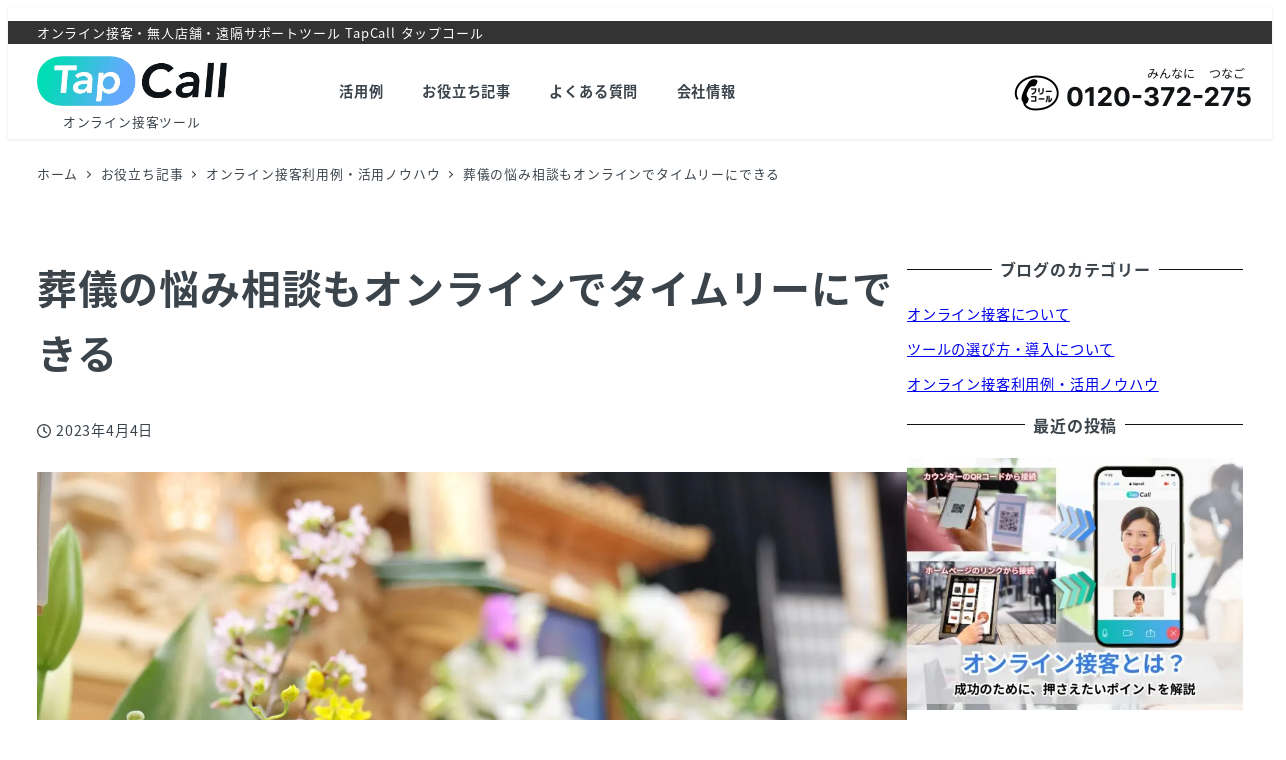

--- FILE ---
content_type: text/html; charset=UTF-8
request_url: https://tapcall.me/blog/1512/
body_size: 27160
content:
<!DOCTYPE html>
<html dir="ltr" lang="ja" prefix="og: https://ogp.me/ns#" data-sticky-footer="true" data-scrolled="false">
<head>
<meta charset="UTF-8">
<meta name="viewport" content="width=device-width, initial-scale=1, minimum-scale=1, viewport-fit=cover">
<title>葬儀の悩み相談もオンラインでタイムリーにできる - オンライン接客・無人店舗ツール TapCall（タップコール）</title>
<style>img:is([sizes="auto" i], [sizes^="auto," i]) {contain-intrinsic-size:3000px 1500px}</style>
<!-- All in One SEO 4.8.7 - aioseo.com -->
<meta name="description" content="葬儀のお悩みは、大きく2つにわけられます。1つは生前相談、もう1つは実際に亡くなったときの相談です。生前相談は"/>
<meta name="robots" content="noindex, max-image-preview:large"/>
<meta name="author" content="DomUser01"/>
<link rel="canonical" href="https://tapcall.me/blog/1512/"/>
<meta name="generator" content="All in One SEO (AIOSEO) 4.8.7"/>
<meta property="og:locale" content="ja_JP"/>
<meta property="og:site_name" content="オンライン接客・無人店舗ツール TapCall（タップコール） - オンライン接客ツール"/>
<meta property="og:type" content="article"/>
<meta property="og:title" content="葬儀の悩み相談もオンラインでタイムリーにできる - オンライン接客・無人店舗ツール TapCall（タップコール）"/>
<meta property="og:description" content="葬儀のお悩みは、大きく2つにわけられます。1つは生前相談、もう1つは実際に亡くなったときの相談です。生前相談は"/>
<meta property="og:url" content="https://tapcall.me/blog/1512/"/>
<meta property="og:image" content="https://tapcall.me/docs/wp-content/uploads/2022/08/logoA.png"/>
<meta property="og:image:secure_url" content="https://tapcall.me/docs/wp-content/uploads/2022/08/logoA.png"/>
<meta property="article:published_time" content="2023-04-04T08:14:04+00:00"/>
<meta property="article:modified_time" content="2023-04-04T08:14:05+00:00"/>
<meta name="twitter:card" content="summary_large_image"/>
<meta name="twitter:title" content="葬儀の悩み相談もオンラインでタイムリーにできる - オンライン接客・無人店舗ツール TapCall（タップコール）"/>
<meta name="twitter:description" content="葬儀のお悩みは、大きく2つにわけられます。1つは生前相談、もう1つは実際に亡くなったときの相談です。生前相談は"/>
<meta name="twitter:image" content="https://tapcall.me/docs/wp-content/uploads/2022/08/logoA.png"/>
<link rel='stylesheet' id='wp-share-buttons-css' href='https://tapcall.me/docs/wp-content/themes/snow-monkey/vendor/inc2734/wp-share-buttons/src/assets/css/wp-share-buttons.css?ver=1759396863' type='text/css' media='all'/><link rel='stylesheet' id='slick-carousel-css' href='https://tapcall.me/docs/wp-content/themes/snow-monkey/vendor/inc2734/wp-awesome-widgets/src/assets/packages/slick-carousel/slick/slick.css?ver=1759396863' type='text/css' media='all'/><link rel='stylesheet' id='slick-carousel-theme-css' href='https://tapcall.me/docs/wp-content/themes/snow-monkey/vendor/inc2734/wp-awesome-widgets/src/assets/packages/slick-carousel/slick/slick-theme.css?ver=1759396863' type='text/css' media='all'/><link rel='stylesheet' id='wp-awesome-widgets-css' href='https://tapcall.me/docs/wp-content/themes/snow-monkey/vendor/inc2734/wp-awesome-widgets/src/assets/css/app.css?ver=1759396863' type='text/css' media='all'/><link rel='stylesheet' id='wp-pure-css-gallery-css' href='https://tapcall.me/docs/wp-content/themes/snow-monkey/vendor/inc2734/wp-pure-css-gallery/src/assets/css/wp-pure-css-gallery.css?ver=1759396863' type='text/css' media='all'/><link rel='stylesheet' id='wp-block-library-css' href='https://tapcall.me/docs/wp-includes/css/dist/block-library/style.min.css?ver=6.8.3' type='text/css' media='all'/><style id='wp-block-library-inline-css' type='text/css'>:root :where(.wp-block-button.is-style-snow-monkey-143783) .wp-block-button__link, :root :where(.smb-btn-wrapper.is-style-snow-monkey-143783) .smb-btn {border-bottom-style:solid;border-bottom-width:5px;transition:none}:root :where(.wp-block-button.is-style-snow-monkey-143783) .wp-block-button__link {--btn--background-color:var(--wp--preset--color--luminous-vivid-amber);background-color:var(--btn--background-color);border-bottom-color:color-mix(in srgb,var(--btn--background-color),#000 15%)}:root :where(.smb-btn-wrapper.is-style-snow-monkey-143783) .smb-btn {--smb-btn--background-color:var(--wp--preset--color--luminous-vivid-amber);border-bottom-color:color-mix(in srgb,var(--smb-btn--background-color),#000 15%)}:root :where(.wp-block-button.is-style-snow-monkey-143783) .wp-block-button__link:active, :root :where(.smb-btn-wrapper.is-style-snow-monkey-143783) .smb-btn:active {margin-top:3px;border-bottom-width:2px}:root :where(.wp-block-button.is-style-snow-monkey-143783) .wp-block-button__link:focus-visible, :root :where(.smb-btn-wrapper.is-style-snow-monkey-143783) .smb-btn:focus-visible {filter:none}@media (any-hover:hover){:root :where(.wp-block-button.is-style-snow-monkey-143783) .wp-block-button__link:hover, :root :where(.smb-btn-wrapper.is-style-snow-monkey-143783) .smb-btn:hover {filter:none}}:root :where(.wp-block-button.is-style-snow-monkey-143789), :root :where(.smb-btn-wrapper.is-style-snow-monkey-143789) {--btn--inline-svg:url(data:image/svg+xml;charset=UTF-8,%3Csvg%20xmlns%3D%22http%3A%2F%2Fwww.w3.org%2F2000%2Fsvg%22%20width%3D%2224%22%20height%3D%2224%22%20viewBox%3D%220%200%2024%2024%22%20fill%3D%22none%22%20stroke%3D%22currentColor%22%20stroke-width%3D%222%22%20stroke-linecap%3D%22round%22%20stroke-linejoin%3D%22round%22%20class%3D%22feather%20feather-chevron-right%22%3E%3Cpolyline%20points%3D%229%2018%2015%2012%209%206%22%3E%3C%2Fpolyline%3E%3C%2Fsvg%3E);--btn--arrow-area-width:30px}:root :where(.wp-block-button.is-style-snow-monkey-143789) .wp-block-button__link, :root :where(.smb-btn-wrapper.is-style-snow-monkey-143789) .smb-btn {position:relative;padding-right: calc(var(--btn--arrow-area-width) + var(--_s-1));overflow:hidden}:root :where(.wp-block-button.is-style-snow-monkey-143789) .wp-block-button__link::before, :root :where(.smb-btn-wrapper.is-style-snow-monkey-143789) .smb-btn::before {content:'';position:absolute;inset:0 0 0 calc(100% - var(--btn--arrow-area-width));background-color: rgba(0 0 0 / .15)}:root :where(.wp-block-button.is-style-snow-monkey-143789) .wp-block-button__link::after, :root :where(.smb-btn-wrapper.is-style-snow-monkey-143789) .smb-btn::after {content:'';position:absolute;inset: calc(50% - .5em) calc(var(--btn--arrow-area-width) / 2 - .5em) auto auto;display:block;mask-image:var(--btn--inline-svg);mask-position:center center;mask-repeat:no-repeat;mask-size:contain;height:1em;width:1em;background-color:currentColor}:root :where(.wp-block-button.is-style-snow-monkey-143790), :root :where(.smb-btn-wrapper.is-style-snow-monkey-143790) {--btn--circle-color:currentColor;--btn--circle-size:42px;--btn--icon-color:var(--wp--preset--color--white);--btn--inline-svg:url(data:image/svg+xml;charset=UTF-8,%3Csvg%20xmlns%3D%22http%3A%2F%2Fwww.w3.org%2F2000%2Fsvg%22%20width%3D%2224%22%20height%3D%2224%22%20viewBox%3D%220%200%2024%2024%22%20fill%3D%22none%22%20stroke%3D%22currentColor%22%20stroke-width%3D%222%22%20stroke-linecap%3D%22round%22%20stroke-linejoin%3D%22round%22%20class%3D%22feather%20feather-chevron-right%22%3E%3Cpolyline%20points%3D%229%2018%2015%2012%209%206%22%3E%3C%2Fpolyline%3E%3C%2Fsvg%3E);--btn--padding:0}:root :where(.wp-block-button.is-style-snow-monkey-143790) .wp-block-button__link, :root :where(.smb-btn-wrapper.is-style-snow-monkey-143790) .smb-btn {position:relative;display:flex;align-items:center;gap:var(--_s-1);background-color:transparent;padding:0}:root :where(.wp-block-button.is-style-snow-monkey-143790) .wp-block-button__link {color:var(--wp--preset--color--sm-accent)}:root :where(.smb-btn-wrapper.is-style-snow-monkey-143790) .smb-btn {--smb-btn--color:var(--wp--preset--color--sm-accent)}:root :where(.wp-block-button.is-style-snow-monkey-143790) .wp-block-button__link::before, :root :where(.smb-btn-wrapper.is-style-snow-monkey-143790) .smb-btn::before {content:'';display:block;background-color:var(--btn--circle-color);border-radius:100%;height:var(--btn--circle-size);width:var(--btn--circle-size);min-width:var(--btn--circle-size);transition:background-color .2s}:root :where(.wp-block-button.is-style-snow-monkey-143790) .wp-block-button__link::after, :root :where(.smb-btn-wrapper.is-style-snow-monkey-143790) .smb-btn::after {content:'';position:absolute;left: calc(var(--btn--circle-size) / 2 - .5em);display:block;mask-image:var(--btn--inline-svg);mask-position:center center;mask-repeat:no-repeat;mask-size:contain;height:1em;width:1em;background-color:var(--btn--icon-color)}:root :where(.wp-block-button.is-style-snow-monkey-143795), :root :where(.smb-btn-wrapper.is-style-snow-monkey-143795) {--circle-size:42px;--circle-color:currentColor;--icon-color:var(--wp--preset--color--white);--inline-svg:url(data:image/svg+xml;charset=UTF-8,%3Csvg%20xmlns%3D%22http%3A%2F%2Fwww.w3.org%2F2000%2Fsvg%22%20width%3D%2224%22%20height%3D%2224%22%20viewBox%3D%220%200%2024%2024%22%20fill%3D%22none%22%20stroke%3D%22currentColor%22%20stroke-width%3D%222%22%20stroke-linecap%3D%22round%22%20stroke-linejoin%3D%22round%22%20class%3D%22feather%20feather-chevron-right%22%3E%3Cpolyline%20points%3D%229%2018%2015%2012%209%206%22%3E%3C%2Fpolyline%3E%3C%2Fsvg%3E);--btn--padding:0}:root :where(.wp-block-button.is-style-snow-monkey-143795) .wp-block-button__link, :root :where(.smb-btn-wrapper.is-style-snow-monkey-143795) .smb-btn {position:relative;display:flex;align-items:center;flex-direction:row-reverse;gap:var(--_s-1);background-color:transparent;padding:0}:root :where(.wp-block-button.is-style-snow-monkey-143795) .wp-block-button__link {color:var(--wp--preset--color--sm-accent)}:root :where(.smb-btn-wrapper.is-style-snow-monkey-143795) .smb-btn {--smb-btn--color:var(--wp--preset--color--sm-accent)}:root :where(.wp-block-button.is-style-snow-monkey-143795) .wp-block-button__link::before, :root :where(.smb-btn-wrapper.is-style-snow-monkey-143795) .smb-btn::before {content:'';display:block;background-color:var(--circle-color);border-radius:100%;height:var(--circle-size);width:var(--circle-size);min-width:var(--circle-size);transition:background-color .2s}:root :where(.wp-block-button.is-style-snow-monkey-143795) .wp-block-button__link::after, :root :where(.smb-btn-wrapper.is-style-snow-monkey-143795) .smb-btn::after {content:'';position:absolute;right: calc(var(--circle-size) / 2 - .5em);display:block;mask-image:var(--inline-svg);mask-position:center center;mask-repeat:no-repeat;mask-size:contain;height:1em;width:1em;background-color:var(--icon-color)}:root :where(.wp-block-button.is-style-snow-monkey-143798), :root :where(.smb-btn-wrapper.is-style-snow-monkey-143798) {--cross-color:currentColor}:root :where(.wp-block-button.is-style-snow-monkey-143798) .wp-block-button__link, :root :where(.smb-btn-wrapper.is-style-snow-monkey-143798) .smb-btn {position:relative;border-radius:0;padding: calc(var(--_padding1) / 1.5) var(--_padding1)}:root :where(.wp-block-button.is-style-snow-monkey-143798) .wp-block-button__link {background-color:transparent;color:currentColor}:root :where(.smb-btn-wrapper.is-style-snow-monkey-143798) .smb-btn {--smb-btn--background-color:transparent;--smb-btn--color:currentColor}:root :where(.wp-block-button.is-style-snow-monkey-143798) .wp-block-button__link::before, :root :where(.wp-block-button.is-style-snow-monkey-143798) .wp-block-button__link::after, :root :where(.smb-btn-wrapper.is-style-snow-monkey-143798) .smb-btn::before, :root :where(.smb-btn-wrapper.is-style-snow-monkey-143798) .smb-btn::after {content:'';position:absolute;height:50%;width:50%;background-color:var(--cross-color);mask-repeat:no-repeat , no-repeat;mask-size:6px 6px , 100% 100%}:root :where(.wp-block-button.is-style-snow-monkey-143798) .wp-block-button__link::before, :root :where(.smb-btn-wrapper.is-style-snow-monkey-143798) .smb-btn::before {mask-image:url(data:image/svg+xml,%3Csvg\ viewBox=\'0\ 0\ 6\ 6\'\ xmlns=\'http://www.w3.org/2000/svg\'%3E%3Cpath\ d=\'M5\ 0L5\ 5H0V6H5H6L6\ 5V0H5Z\'\ stroke-width=\'1px\'\ /%3E%3C/svg%3E) , url(data:image/svg+xml,%3Csvg\ viewBox=\'0\ 0\ 6\ 6\'\ xmlns=\'http://www.w3.org/2000/svg\'\ preserveAspectRatio=\'none\'%3E%3Cline\ x1=\'0\'\ y1=\'0\'\ x2=\'0\'\ y2=\'6\'\ stroke-width=\'2px\'\ vector-effect=\'non-scaling-stroke\'\ stroke=\'currentColor\'%3E%3C/line%3E%3Cline\ x1=\'0\'\ y1=\'0\'\ x2=\'6\'\ y2=\'0\'\ stroke-width=\'2px\'\ vector-effect=\'non-scaling-stroke\'\ stroke=\'currentColor\'%3E%3C/line%3E%3C/svg%3E);mask-position:0 0 , 5px 5px;inset:0 auto auto 0}:root :where(.wp-block-button.is-style-snow-monkey-143798) .wp-block-button__link::after, :root :where(.smb-btn-wrapper.is-style-snow-monkey-143798) .smb-btn::after {mask-image:url(data:image/svg+xml,%3Csvg\ viewBox=\'0\ 0\ 6\ 6\'\ xmlns=\'http://www.w3.org/2000/svg\'%3E%3Cpath\ d=\'M6\ 0H1H0V0.999999V6H1L1\ 1L6\ 1V0Z\'\ fill=\'currentColor\'/%3E%3C/svg%3E%0A) , url(data:image/svg+xml,%3Csvg\ viewBox=\'0\ 0\ 6\ 6\'\ xmlns=\'http://www.w3.org/2000/svg\'\ preserveAspectRatio=\'none\'%3E%3Cline\ x1=\'0\'\ y1=\'6\'\ x2=\'6\'\ y2=\'6\'\ stroke-width=\'2px\'\ vector-effect=\'non-scaling-stroke\'\ stroke=\'currentColor\'%3E%3C/line%3E%3Cline\ x1=\'6\'\ y1=\'0\'\ x2=\'6\'\ y2=\'6\'\ stroke-width=\'2px\'\ vector-effect=\'non-scaling-stroke\'\ stroke=\'currentColor\'%3E%3C/line%3E%3C/svg%3E);mask-position:100% 100% , calc(100% - 5px) calc(100% - 5px);inset:auto 0 0 auto}:root :where(.wp-block-button.is-style-snow-monkey-143798) .wp-block-button__link:focus-visible, :root :where(.smb-btn-wrapper.is-style-snow-monkey-143798) .smb-btn:focus-visible {filter:none}@media (any-hover:hover){:root :where(.wp-block-button.is-style-snow-monkey-143798) .wp-block-button__link:hover, :root :where(.smb-btn-wrapper.is-style-snow-monkey-143798) .smb-btn:hover {filter:none}}:root :where(.wp-block-button.is-style-snow-monkey-143799), :root :where(.smb-btn-wrapper.is-style-snow-monkey-143799) {--circle-size:42px;--circle-color:currentColor;--icon-color:var(--wp--preset--color--sm-accent);--inline-svg:url(data:image/svg+xml;charset=UTF-8,%3Csvg%20xmlns%3D%22http%3A%2F%2Fwww.w3.org%2F2000%2Fsvg%22%20width%3D%2224%22%20height%3D%2224%22%20viewBox%3D%220%200%2024%2024%22%20fill%3D%22none%22%20stroke%3D%22currentColor%22%20stroke-width%3D%223%22%20stroke-linecap%3D%22round%22%20stroke-linejoin%3D%22round%22%20class%3D%22feather%20feather-chevron-right%22%3E%3Cpolyline%20points%3D%229%2018%2015%2012%209%206%22%3E%3C%2Fpolyline%3E%3C%2Fsvg%3E)}:root :where(.wp-block-button.is-style-snow-monkey-143799) {--btn--padding:var(--_padding-2)}:root :where(.wp-block-button.is-style-snow-monkey-143799) .wp-block-button__link, :root :where(.smb-btn-wrapper.is-style-snow-monkey-143799) .smb-btn {position:relative;display:grid;grid-auto-flow:column;grid-template-columns:auto 1fr;align-items:center;gap:var(--_s-1);color:var(--wp--preset--color--white);font-weight:bold}:root :where(.wp-block-button.is-style-snow-monkey-143799) .wp-block-button__link {border-radius: calc(var(--circle-size) / 2 + var(--btn--padding));padding: var(--btn--padding) calc(var(--_padding-2) * 2) var(--btn--padding) var(--btn--padding)}:root :where(.smb-btn-wrapper.is-style-snow-monkey-143799) .smb-btn {--smb-btn--padding:var(--_padding-2);--smb-btn--border-radius: calc(var(--circle-size) / 2 + var(--smb-btn--padding));padding: var(--smb-btn--padding) calc(var(--_padding-2) * 2) var(--smb-btn--padding) var(--smb-btn--padding)}:root :where(.wp-block-button.is-style-snow-monkey-143799) .wp-block-button__link::before, :root :where(.smb-btn-wrapper.is-style-snow-monkey-143799) .smb-btn::before {content:'';display:block;background-color:var(--circle-color);border-radius:var(--circle-size);height:var(--circle-size);width:var(--circle-size)}:root :where(.wp-block-button.is-style-snow-monkey-143799) .wp-block-button__link::after, :root :where(.smb-btn-wrapper.is-style-snow-monkey-143799) .smb-btn::after {content:'';position:absolute;display:block;mask-image:var(--inline-svg);mask-position:center center;mask-repeat:no-repeat;mask-size:contain;height:1em;width:1em;background-color:inherit}:root :where(.wp-block-button.is-style-snow-monkey-143799) .wp-block-button__link::after {left: calc(var(--circle-size) / 2 + var(--btn--padding) - .5em)}:root :where(.smb-btn-wrapper.is-style-snow-monkey-143799) .smb-btn::after {left: calc(var(--circle-size) / 2 + var(--smb-btn--padding) - .5em)}:root :where(.wp-block-button.is-style-snow-monkey-143801) .wp-block-button__link, :root :where(.smb-btn-wrapper.is-style-snow-monkey-143801) .smb-btn {border-width:1px;border-style:solid;border-color:currentColor;border-radius:0;box-shadow:5px 5px 0 currentColor;transition:transform .1s , box-shadow .1s}:root :where(.wp-block-button.is-style-snow-monkey-143801) .wp-block-button__link {background-color:var(--wp--preset--color--white);color:var(--wp--preset--color--sm-text)}:root :where(.smb-btn-wrapper.is-style-snow-monkey-143801) .smb-btn {--smb-btn--background-color:var(--wp--preset--color--white);--smb-btn--color:var(--wp--preset--color--sm-text)}:root :where(.wp-block-button.is-style-snow-monkey-143801) .wp-block-button__link:active, :root :where(.smb-btn-wrapper.is-style-snow-monkey-143801) .smb-btn:active {box-shadow:none;transform:translate(5px,5px)}:root :where(.wp-block-button.is-style-snow-monkey-143801) .wp-block-button__link:focus-visible, :root :where(.smb-btn-wrapper.is-style-snow-monkey-143801) .smb-btn:focus-visible {filter:none}@media (any-hover:hover){:root :where(.wp-block-button.is-style-snow-monkey-143801) .wp-block-button__link:hover, :root :where(.smb-btn-wrapper.is-style-snow-monkey-143801) .smb-btn:hover {filter:none}}:root :where(.wp-block-button.is-style-snow-monkey-143805), :root :where(.smb-btn-wrapper.is-style-snow-monkey-143805) {--btn--shadow-offset:7px;padding:0 var(--btn--shadow-offset) var(--btn--shadow-offset) 0}:root :where(.wp-block-button.is-style-snow-monkey-143805) .wp-block-button__link, :root :where(.smb-btn-wrapper.is-style-snow-monkey-143805) .smb-btn {position:relative;border-width:1px;border-style:solid;border-color:currentColor;border-radius:0;transition:transform .05s}:root :where(.wp-block-button.is-style-snow-monkey-143805) .wp-block-button__link {background-color:var(--wp--preset--color--white);color:var(--wp--preset--color--sm-text)}:root :where(.smb-btn-wrapper.is-style-snow-monkey-143805) .smb-btn {--smb-btn--background-color:var(--wp--preset--color--white);--smb-btn--color:var(--wp--preset--color--sm-text)}:root :where(.wp-block-button.is-style-snow-monkey-143805) .wp-block-button__link::before, :root :where(.smb-btn-wrapper.is-style-snow-monkey-143805) .smb-btn::before {content:'';position:absolute;inset: auto calc(var(--btn--shadow-offset) * -1) calc(var(--btn--shadow-offset) * -1) auto;height:70%;width:70%;mask-image:url(data:image/svg+xml,%3Csvg\ viewBox=\'0\ 0\ 6\ 6\'\ xmlns=\'http://www.w3.org/2000/svg\'\ preserveAspectRatio=\'none\'%3E%3Cline\ x1=\'0\'\ y1=\'6\'\ x2=\'6\'\ y2=\'6\'\ stroke-width=\'2px\'\ vector-effect=\'non-scaling-stroke\'\ stroke=\'currentColor\'%3E%3C/line%3E%3Cline\ x1=\'6\'\ y1=\'0\'\ x2=\'6\'\ y2=\'6\'\ stroke-width=\'2px\'\ vector-effect=\'non-scaling-stroke\'\ stroke=\'currentColor\'%3E%3C/line%3E%3C/svg%3E);mask-repeat:no-repeat;mask-size:100% 100%;background-color:currentColor}:root :where(.wp-block-button.is-style-snow-monkey-143805) .wp-block-button__link:active, :root :where(.smb-btn-wrapper.is-style-snow-monkey-143805) .smb-btn:active {transform:translate(var(--btn--shadow-offset),var(--btn--shadow-offset))}:root :where(.wp-block-button.is-style-snow-monkey-143805) .wp-block-button__link:active::before, :root :where(.smb-btn-wrapper.is-style-snow-monkey-143805) .smb-btn:active::before {display:none}:root :where(.wp-block-button.is-style-snow-monkey-143805) .wp-block-button__link:focus-visible, :root :where(.smb-btn-wrapper.is-style-snow-monkey-143805) .smb-btn:focus-visible {filter:none}@media (any-hover:hover){:root :where(.wp-block-button.is-style-snow-monkey-143805) .wp-block-button__link:hover, :root :where(.smb-btn-wrapper.is-style-snow-monkey-143805) .smb-btn:hover {filter:none}}:root :where(.wp-block-button.is-style-snow-monkey-143806) .wp-block-button__link, :root :where(.smb-btn-wrapper.is-style-snow-monkey-143806) .smb-btn {position:relative;display:inline-flex;align-items:center;flex-direction:row-reverse;gap:1em;border-radius:0;border-width:0}:root :where(.wp-block-button.is-style-snow-monkey-143806) .wp-block-button__link {background-color:transparent;color:currentColor;padding:var(--_padding-2) 0}:root :where(.smb-btn-wrapper.is-style-snow-monkey-143806) .smb-btn {--smb-btn--background-color:transparent;--smb-btn--color:currentColor;--smb-btn--padding-vertical:var(--_padding-2);--smb-btn--padding-horizontal:0}:root :where(.wp-block-button.is-style-snow-monkey-143806) .wp-block-button__link::before, :root :where(.smb-btn-wrapper.is-style-snow-monkey-143806) .smb-btn::before {content:'';height:6px;width:6px;background-color:var(--wp--preset--color--sm-accent);border-radius:100%}:root :where(.wp-block-button.is-style-snow-monkey-143806) .wp-block-button__link::after, :root :where(.smb-btn-wrapper.is-style-snow-monkey-143806) .smb-btn::after {content:'';position:absolute;inset:auto auto 0 0;height:1px;width:0;background-color:currentColor;transition:width .2s}:root :where(.wp-block-button.is-style-snow-monkey-143806) .wp-block-button__link:focus-visible::after, :root :where(.smb-btn-wrapper.is-style-snow-monkey-143806) .smb-btn:focus-visible::after {width:100%}@media (any-hover:hover){:root :where(.wp-block-button.is-style-snow-monkey-143806) .wp-block-button__link:hover::after, :root :where(.smb-btn-wrapper.is-style-snow-monkey-143806) .smb-btn:hover::after {width:100%}}:root :where(.wp-block-button.is-style-snow-monkey-143783) .wp-block-button__link, :root :where(.smb-btn-wrapper.is-style-snow-monkey-143783) .smb-btn {border-bottom-style:solid;border-bottom-width:5px;transition:none}:root :where(.wp-block-button.is-style-snow-monkey-143783) .wp-block-button__link {--btn--background-color:var(--wp--preset--color--luminous-vivid-amber);background-color:var(--btn--background-color);border-bottom-color:color-mix(in srgb,var(--btn--background-color),#000 15%)}:root :where(.smb-btn-wrapper.is-style-snow-monkey-143783) .smb-btn {--smb-btn--background-color:var(--wp--preset--color--luminous-vivid-amber);border-bottom-color:color-mix(in srgb,var(--smb-btn--background-color),#000 15%)}:root :where(.wp-block-button.is-style-snow-monkey-143783) .wp-block-button__link:active, :root :where(.smb-btn-wrapper.is-style-snow-monkey-143783) .smb-btn:active {margin-top:3px;border-bottom-width:2px}:root :where(.wp-block-button.is-style-snow-monkey-143783) .wp-block-button__link:focus-visible, :root :where(.smb-btn-wrapper.is-style-snow-monkey-143783) .smb-btn:focus-visible {filter:none}@media (any-hover:hover){:root :where(.wp-block-button.is-style-snow-monkey-143783) .wp-block-button__link:hover, :root :where(.smb-btn-wrapper.is-style-snow-monkey-143783) .smb-btn:hover {filter:none}}:root :where(.wp-block-button.is-style-snow-monkey-143789), :root :where(.smb-btn-wrapper.is-style-snow-monkey-143789) {--btn--inline-svg:url(data:image/svg+xml;charset=UTF-8,%3Csvg%20xmlns%3D%22http%3A%2F%2Fwww.w3.org%2F2000%2Fsvg%22%20width%3D%2224%22%20height%3D%2224%22%20viewBox%3D%220%200%2024%2024%22%20fill%3D%22none%22%20stroke%3D%22currentColor%22%20stroke-width%3D%222%22%20stroke-linecap%3D%22round%22%20stroke-linejoin%3D%22round%22%20class%3D%22feather%20feather-chevron-right%22%3E%3Cpolyline%20points%3D%229%2018%2015%2012%209%206%22%3E%3C%2Fpolyline%3E%3C%2Fsvg%3E);--btn--arrow-area-width:30px}:root :where(.wp-block-button.is-style-snow-monkey-143789) .wp-block-button__link, :root :where(.smb-btn-wrapper.is-style-snow-monkey-143789) .smb-btn {position:relative;padding-right: calc(var(--btn--arrow-area-width) + var(--_s-1));overflow:hidden}:root :where(.wp-block-button.is-style-snow-monkey-143789) .wp-block-button__link::before, :root :where(.smb-btn-wrapper.is-style-snow-monkey-143789) .smb-btn::before {content:'';position:absolute;inset:0 0 0 calc(100% - var(--btn--arrow-area-width));background-color: rgba(0 0 0 / .15)}:root :where(.wp-block-button.is-style-snow-monkey-143789) .wp-block-button__link::after, :root :where(.smb-btn-wrapper.is-style-snow-monkey-143789) .smb-btn::after {content:'';position:absolute;inset: calc(50% - .5em) calc(var(--btn--arrow-area-width) / 2 - .5em) auto auto;display:block;mask-image:var(--btn--inline-svg);mask-position:center center;mask-repeat:no-repeat;mask-size:contain;height:1em;width:1em;background-color:currentColor}:root :where(.wp-block-button.is-style-snow-monkey-143790), :root :where(.smb-btn-wrapper.is-style-snow-monkey-143790) {--btn--circle-color:currentColor;--btn--circle-size:42px;--btn--icon-color:var(--wp--preset--color--white);--btn--inline-svg:url(data:image/svg+xml;charset=UTF-8,%3Csvg%20xmlns%3D%22http%3A%2F%2Fwww.w3.org%2F2000%2Fsvg%22%20width%3D%2224%22%20height%3D%2224%22%20viewBox%3D%220%200%2024%2024%22%20fill%3D%22none%22%20stroke%3D%22currentColor%22%20stroke-width%3D%222%22%20stroke-linecap%3D%22round%22%20stroke-linejoin%3D%22round%22%20class%3D%22feather%20feather-chevron-right%22%3E%3Cpolyline%20points%3D%229%2018%2015%2012%209%206%22%3E%3C%2Fpolyline%3E%3C%2Fsvg%3E);--btn--padding:0}:root :where(.wp-block-button.is-style-snow-monkey-143790) .wp-block-button__link, :root :where(.smb-btn-wrapper.is-style-snow-monkey-143790) .smb-btn {position:relative;display:flex;align-items:center;gap:var(--_s-1);background-color:transparent;padding:0}:root :where(.wp-block-button.is-style-snow-monkey-143790) .wp-block-button__link {color:var(--wp--preset--color--sm-accent)}:root :where(.smb-btn-wrapper.is-style-snow-monkey-143790) .smb-btn {--smb-btn--color:var(--wp--preset--color--sm-accent)}:root :where(.wp-block-button.is-style-snow-monkey-143790) .wp-block-button__link::before, :root :where(.smb-btn-wrapper.is-style-snow-monkey-143790) .smb-btn::before {content:'';display:block;background-color:var(--btn--circle-color);border-radius:100%;height:var(--btn--circle-size);width:var(--btn--circle-size);min-width:var(--btn--circle-size);transition:background-color .2s}:root :where(.wp-block-button.is-style-snow-monkey-143790) .wp-block-button__link::after, :root :where(.smb-btn-wrapper.is-style-snow-monkey-143790) .smb-btn::after {content:'';position:absolute;left: calc(var(--btn--circle-size) / 2 - .5em);display:block;mask-image:var(--btn--inline-svg);mask-position:center center;mask-repeat:no-repeat;mask-size:contain;height:1em;width:1em;background-color:var(--btn--icon-color)}:root :where(.wp-block-button.is-style-snow-monkey-143795), :root :where(.smb-btn-wrapper.is-style-snow-monkey-143795) {--circle-size:42px;--circle-color:currentColor;--icon-color:var(--wp--preset--color--white);--inline-svg:url(data:image/svg+xml;charset=UTF-8,%3Csvg%20xmlns%3D%22http%3A%2F%2Fwww.w3.org%2F2000%2Fsvg%22%20width%3D%2224%22%20height%3D%2224%22%20viewBox%3D%220%200%2024%2024%22%20fill%3D%22none%22%20stroke%3D%22currentColor%22%20stroke-width%3D%222%22%20stroke-linecap%3D%22round%22%20stroke-linejoin%3D%22round%22%20class%3D%22feather%20feather-chevron-right%22%3E%3Cpolyline%20points%3D%229%2018%2015%2012%209%206%22%3E%3C%2Fpolyline%3E%3C%2Fsvg%3E);--btn--padding:0}:root :where(.wp-block-button.is-style-snow-monkey-143795) .wp-block-button__link, :root :where(.smb-btn-wrapper.is-style-snow-monkey-143795) .smb-btn {position:relative;display:flex;align-items:center;flex-direction:row-reverse;gap:var(--_s-1);background-color:transparent;padding:0}:root :where(.wp-block-button.is-style-snow-monkey-143795) .wp-block-button__link {color:var(--wp--preset--color--sm-accent)}:root :where(.smb-btn-wrapper.is-style-snow-monkey-143795) .smb-btn {--smb-btn--color:var(--wp--preset--color--sm-accent)}:root :where(.wp-block-button.is-style-snow-monkey-143795) .wp-block-button__link::before, :root :where(.smb-btn-wrapper.is-style-snow-monkey-143795) .smb-btn::before {content:'';display:block;background-color:var(--circle-color);border-radius:100%;height:var(--circle-size);width:var(--circle-size);min-width:var(--circle-size);transition:background-color .2s}:root :where(.wp-block-button.is-style-snow-monkey-143795) .wp-block-button__link::after, :root :where(.smb-btn-wrapper.is-style-snow-monkey-143795) .smb-btn::after {content:'';position:absolute;right: calc(var(--circle-size) / 2 - .5em);display:block;mask-image:var(--inline-svg);mask-position:center center;mask-repeat:no-repeat;mask-size:contain;height:1em;width:1em;background-color:var(--icon-color)}:root :where(.wp-block-button.is-style-snow-monkey-143798), :root :where(.smb-btn-wrapper.is-style-snow-monkey-143798) {--cross-color:currentColor}:root :where(.wp-block-button.is-style-snow-monkey-143798) .wp-block-button__link, :root :where(.smb-btn-wrapper.is-style-snow-monkey-143798) .smb-btn {position:relative;border-radius:0;padding: calc(var(--_padding1) / 1.5) var(--_padding1)}:root :where(.wp-block-button.is-style-snow-monkey-143798) .wp-block-button__link {background-color:transparent;color:currentColor}:root :where(.smb-btn-wrapper.is-style-snow-monkey-143798) .smb-btn {--smb-btn--background-color:transparent;--smb-btn--color:currentColor}:root :where(.wp-block-button.is-style-snow-monkey-143798) .wp-block-button__link::before, :root :where(.wp-block-button.is-style-snow-monkey-143798) .wp-block-button__link::after, :root :where(.smb-btn-wrapper.is-style-snow-monkey-143798) .smb-btn::before, :root :where(.smb-btn-wrapper.is-style-snow-monkey-143798) .smb-btn::after {content:'';position:absolute;height:50%;width:50%;background-color:var(--cross-color);mask-repeat:no-repeat , no-repeat;mask-size:6px 6px , 100% 100%}:root :where(.wp-block-button.is-style-snow-monkey-143798) .wp-block-button__link::before, :root :where(.smb-btn-wrapper.is-style-snow-monkey-143798) .smb-btn::before {mask-image:url(data:image/svg+xml,%3Csvg\ viewBox=\'0\ 0\ 6\ 6\'\ xmlns=\'http://www.w3.org/2000/svg\'%3E%3Cpath\ d=\'M5\ 0L5\ 5H0V6H5H6L6\ 5V0H5Z\'\ stroke-width=\'1px\'\ /%3E%3C/svg%3E) , url(data:image/svg+xml,%3Csvg\ viewBox=\'0\ 0\ 6\ 6\'\ xmlns=\'http://www.w3.org/2000/svg\'\ preserveAspectRatio=\'none\'%3E%3Cline\ x1=\'0\'\ y1=\'0\'\ x2=\'0\'\ y2=\'6\'\ stroke-width=\'2px\'\ vector-effect=\'non-scaling-stroke\'\ stroke=\'currentColor\'%3E%3C/line%3E%3Cline\ x1=\'0\'\ y1=\'0\'\ x2=\'6\'\ y2=\'0\'\ stroke-width=\'2px\'\ vector-effect=\'non-scaling-stroke\'\ stroke=\'currentColor\'%3E%3C/line%3E%3C/svg%3E);mask-position:0 0 , 5px 5px;inset:0 auto auto 0}:root :where(.wp-block-button.is-style-snow-monkey-143798) .wp-block-button__link::after, :root :where(.smb-btn-wrapper.is-style-snow-monkey-143798) .smb-btn::after {mask-image:url(data:image/svg+xml,%3Csvg\ viewBox=\'0\ 0\ 6\ 6\'\ xmlns=\'http://www.w3.org/2000/svg\'%3E%3Cpath\ d=\'M6\ 0H1H0V0.999999V6H1L1\ 1L6\ 1V0Z\'\ fill=\'currentColor\'/%3E%3C/svg%3E%0A) , url(data:image/svg+xml,%3Csvg\ viewBox=\'0\ 0\ 6\ 6\'\ xmlns=\'http://www.w3.org/2000/svg\'\ preserveAspectRatio=\'none\'%3E%3Cline\ x1=\'0\'\ y1=\'6\'\ x2=\'6\'\ y2=\'6\'\ stroke-width=\'2px\'\ vector-effect=\'non-scaling-stroke\'\ stroke=\'currentColor\'%3E%3C/line%3E%3Cline\ x1=\'6\'\ y1=\'0\'\ x2=\'6\'\ y2=\'6\'\ stroke-width=\'2px\'\ vector-effect=\'non-scaling-stroke\'\ stroke=\'currentColor\'%3E%3C/line%3E%3C/svg%3E);mask-position:100% 100% , calc(100% - 5px) calc(100% - 5px);inset:auto 0 0 auto}:root :where(.wp-block-button.is-style-snow-monkey-143798) .wp-block-button__link:focus-visible, :root :where(.smb-btn-wrapper.is-style-snow-monkey-143798) .smb-btn:focus-visible {filter:none}@media (any-hover:hover){:root :where(.wp-block-button.is-style-snow-monkey-143798) .wp-block-button__link:hover, :root :where(.smb-btn-wrapper.is-style-snow-monkey-143798) .smb-btn:hover {filter:none}}:root :where(.wp-block-button.is-style-snow-monkey-143799), :root :where(.smb-btn-wrapper.is-style-snow-monkey-143799) {--circle-size:42px;--circle-color:currentColor;--icon-color:var(--wp--preset--color--sm-accent);--inline-svg:url(data:image/svg+xml;charset=UTF-8,%3Csvg%20xmlns%3D%22http%3A%2F%2Fwww.w3.org%2F2000%2Fsvg%22%20width%3D%2224%22%20height%3D%2224%22%20viewBox%3D%220%200%2024%2024%22%20fill%3D%22none%22%20stroke%3D%22currentColor%22%20stroke-width%3D%223%22%20stroke-linecap%3D%22round%22%20stroke-linejoin%3D%22round%22%20class%3D%22feather%20feather-chevron-right%22%3E%3Cpolyline%20points%3D%229%2018%2015%2012%209%206%22%3E%3C%2Fpolyline%3E%3C%2Fsvg%3E)}:root :where(.wp-block-button.is-style-snow-monkey-143799) {--btn--padding:var(--_padding-2)}:root :where(.wp-block-button.is-style-snow-monkey-143799) .wp-block-button__link, :root :where(.smb-btn-wrapper.is-style-snow-monkey-143799) .smb-btn {position:relative;display:grid;grid-auto-flow:column;grid-template-columns:auto 1fr;align-items:center;gap:var(--_s-1);color:var(--wp--preset--color--white);font-weight:bold}:root :where(.wp-block-button.is-style-snow-monkey-143799) .wp-block-button__link {border-radius: calc(var(--circle-size) / 2 + var(--btn--padding));padding: var(--btn--padding) calc(var(--_padding-2) * 2) var(--btn--padding) var(--btn--padding)}:root :where(.smb-btn-wrapper.is-style-snow-monkey-143799) .smb-btn {--smb-btn--padding:var(--_padding-2);--smb-btn--border-radius: calc(var(--circle-size) / 2 + var(--smb-btn--padding));padding: var(--smb-btn--padding) calc(var(--_padding-2) * 2) var(--smb-btn--padding) var(--smb-btn--padding)}:root :where(.wp-block-button.is-style-snow-monkey-143799) .wp-block-button__link::before, :root :where(.smb-btn-wrapper.is-style-snow-monkey-143799) .smb-btn::before {content:'';display:block;background-color:var(--circle-color);border-radius:var(--circle-size);height:var(--circle-size);width:var(--circle-size)}:root :where(.wp-block-button.is-style-snow-monkey-143799) .wp-block-button__link::after, :root :where(.smb-btn-wrapper.is-style-snow-monkey-143799) .smb-btn::after {content:'';position:absolute;display:block;mask-image:var(--inline-svg);mask-position:center center;mask-repeat:no-repeat;mask-size:contain;height:1em;width:1em;background-color:inherit}:root :where(.wp-block-button.is-style-snow-monkey-143799) .wp-block-button__link::after {left: calc(var(--circle-size) / 2 + var(--btn--padding) - .5em)}:root :where(.smb-btn-wrapper.is-style-snow-monkey-143799) .smb-btn::after {left: calc(var(--circle-size) / 2 + var(--smb-btn--padding) - .5em)}:root :where(.wp-block-button.is-style-snow-monkey-143801) .wp-block-button__link, :root :where(.smb-btn-wrapper.is-style-snow-monkey-143801) .smb-btn {border-width:1px;border-style:solid;border-color:currentColor;border-radius:0;box-shadow:5px 5px 0 currentColor;transition:transform .1s , box-shadow .1s}:root :where(.wp-block-button.is-style-snow-monkey-143801) .wp-block-button__link {background-color:var(--wp--preset--color--white);color:var(--wp--preset--color--sm-text)}:root :where(.smb-btn-wrapper.is-style-snow-monkey-143801) .smb-btn {--smb-btn--background-color:var(--wp--preset--color--white);--smb-btn--color:var(--wp--preset--color--sm-text)}:root :where(.wp-block-button.is-style-snow-monkey-143801) .wp-block-button__link:active, :root :where(.smb-btn-wrapper.is-style-snow-monkey-143801) .smb-btn:active {box-shadow:none;transform:translate(5px,5px)}:root :where(.wp-block-button.is-style-snow-monkey-143801) .wp-block-button__link:focus-visible, :root :where(.smb-btn-wrapper.is-style-snow-monkey-143801) .smb-btn:focus-visible {filter:none}@media (any-hover:hover){:root :where(.wp-block-button.is-style-snow-monkey-143801) .wp-block-button__link:hover, :root :where(.smb-btn-wrapper.is-style-snow-monkey-143801) .smb-btn:hover {filter:none}}:root :where(.wp-block-button.is-style-snow-monkey-143805), :root :where(.smb-btn-wrapper.is-style-snow-monkey-143805) {--btn--shadow-offset:7px;padding:0 var(--btn--shadow-offset) var(--btn--shadow-offset) 0}:root :where(.wp-block-button.is-style-snow-monkey-143805) .wp-block-button__link, :root :where(.smb-btn-wrapper.is-style-snow-monkey-143805) .smb-btn {position:relative;border-width:1px;border-style:solid;border-color:currentColor;border-radius:0;transition:transform .05s}:root :where(.wp-block-button.is-style-snow-monkey-143805) .wp-block-button__link {background-color:var(--wp--preset--color--white);color:var(--wp--preset--color--sm-text)}:root :where(.smb-btn-wrapper.is-style-snow-monkey-143805) .smb-btn {--smb-btn--background-color:var(--wp--preset--color--white);--smb-btn--color:var(--wp--preset--color--sm-text)}:root :where(.wp-block-button.is-style-snow-monkey-143805) .wp-block-button__link::before, :root :where(.smb-btn-wrapper.is-style-snow-monkey-143805) .smb-btn::before {content:'';position:absolute;inset: auto calc(var(--btn--shadow-offset) * -1) calc(var(--btn--shadow-offset) * -1) auto;height:70%;width:70%;mask-image:url(data:image/svg+xml,%3Csvg\ viewBox=\'0\ 0\ 6\ 6\'\ xmlns=\'http://www.w3.org/2000/svg\'\ preserveAspectRatio=\'none\'%3E%3Cline\ x1=\'0\'\ y1=\'6\'\ x2=\'6\'\ y2=\'6\'\ stroke-width=\'2px\'\ vector-effect=\'non-scaling-stroke\'\ stroke=\'currentColor\'%3E%3C/line%3E%3Cline\ x1=\'6\'\ y1=\'0\'\ x2=\'6\'\ y2=\'6\'\ stroke-width=\'2px\'\ vector-effect=\'non-scaling-stroke\'\ stroke=\'currentColor\'%3E%3C/line%3E%3C/svg%3E);mask-repeat:no-repeat;mask-size:100% 100%;background-color:currentColor}:root :where(.wp-block-button.is-style-snow-monkey-143805) .wp-block-button__link:active, :root :where(.smb-btn-wrapper.is-style-snow-monkey-143805) .smb-btn:active {transform:translate(var(--btn--shadow-offset),var(--btn--shadow-offset))}:root :where(.wp-block-button.is-style-snow-monkey-143805) .wp-block-button__link:active::before, :root :where(.smb-btn-wrapper.is-style-snow-monkey-143805) .smb-btn:active::before {display:none}:root :where(.wp-block-button.is-style-snow-monkey-143805) .wp-block-button__link:focus-visible, :root :where(.smb-btn-wrapper.is-style-snow-monkey-143805) .smb-btn:focus-visible {filter:none}@media (any-hover:hover){:root :where(.wp-block-button.is-style-snow-monkey-143805) .wp-block-button__link:hover, :root :where(.smb-btn-wrapper.is-style-snow-monkey-143805) .smb-btn:hover {filter:none}}:root :where(.wp-block-button.is-style-snow-monkey-143806) .wp-block-button__link, :root :where(.smb-btn-wrapper.is-style-snow-monkey-143806) .smb-btn {position:relative;display:inline-flex;align-items:center;flex-direction:row-reverse;gap:1em;border-radius:0;border-width:0}:root :where(.wp-block-button.is-style-snow-monkey-143806) .wp-block-button__link {background-color:transparent;color:currentColor;padding:var(--_padding-2) 0}:root :where(.smb-btn-wrapper.is-style-snow-monkey-143806) .smb-btn {--smb-btn--background-color:transparent;--smb-btn--color:currentColor;--smb-btn--padding-vertical:var(--_padding-2);--smb-btn--padding-horizontal:0}:root :where(.wp-block-button.is-style-snow-monkey-143806) .wp-block-button__link::before, :root :where(.smb-btn-wrapper.is-style-snow-monkey-143806) .smb-btn::before {content:'';height:6px;width:6px;background-color:var(--wp--preset--color--sm-accent);border-radius:100%}:root :where(.wp-block-button.is-style-snow-monkey-143806) .wp-block-button__link::after, :root :where(.smb-btn-wrapper.is-style-snow-monkey-143806) .smb-btn::after {content:'';position:absolute;inset:auto auto 0 0;height:1px;width:0;background-color:currentColor;transition:width .2s}:root :where(.wp-block-button.is-style-snow-monkey-143806) .wp-block-button__link:focus-visible::after, :root :where(.smb-btn-wrapper.is-style-snow-monkey-143806) .smb-btn:focus-visible::after {width:100%}@media (any-hover:hover){:root :where(.wp-block-button.is-style-snow-monkey-143806) .wp-block-button__link:hover::after, :root :where(.smb-btn-wrapper.is-style-snow-monkey-143806) .smb-btn:hover::after {width:100%}}:root :where(.wp-block-heading.is-style-snow-monkey-143809) {border-top-width:1px;border-top-style:solid;border-top-color:currentColor;border-bottom-width:1px;border-bottom-style:solid;border-bottom-color:currentColor;padding-top:var(--_padding-2);padding-bottom:var(--_padding-2)}:root :where(.wp-block-heading.is-style-snow-monkey-143825) {--hyphen-width:.5em;display:flex;align-items:center;gap:var(--_s-2)}:root :where(.wp-block-heading.is-style-snow-monkey-143825)::before {content:'';height:1px;width:var(--hyphen-width);background-color:var(--wp--preset--color--sm-accent)}:root :where(.wp-block-heading.is-style-snow-monkey-143826) {--heading--color:var(--wp--preset--color--sm-accent);position:relative;margin-right:auto;margin-left:auto;padding-right:2rem;padding-left:2rem;width:fit-content}:root :where(.wp-block-heading.is-style-snow-monkey-143826)::before {content:'';position:absolute;background-color:var(--heading--color);inset:0;mask-image:url(data:image/svg+xml;charset=utf8,%3Csvg%20viewBox%3D%220%200%209%2016%22%20xmlns%3D%22http%3A%2F%2Fwww.w3.org%2F2000%2Fsvg%22%3E%3Cpath%20d%3D%22M1.47653%200.511402L8.49047%2014.8921%22%20stroke-linecap%3D%22round%22%20stroke%3D%22currentColor%22%2F%3E%3C%2Fsvg%3E) , url(data:image/svg+xml;charset=utf8,%3Csvg%20viewBox%3D%220%200%209%2016%22%20xmlns%3D%22http%3A%2F%2Fwww.w3.org%2F2000%2Fsvg%22%3E%3Cpath%20d%3D%22M8.01395%200.509998L1.00001%2014.8907%22%20stroke-linecap%3D%22round%22%20stroke%3D%22currentColor%22%2F%3E%3C%2Fsvg%3E);mask-repeat:no-repeat , no-repeat;mask-position:0 50% , 100% 50%;mask-size:1rem , 1rem;pointer-events:none}:root :where(.wp-block-heading.is-style-snow-monkey-146364) {--hyphen-width:.5em;--hyphen-color:var(--wp--preset--color--sm-accent);display:flex;flex-direction:column;gap: calc(var(--_s-2) / 2)}:root :where(.wp-block-heading.is-style-snow-monkey-146364)::before {content:'';height:1px;width:var(--hyphen-width);background-color:var(--hyphen-color)}:root :where(.wp-block-heading.is-style-snow-monkey-146364.has-text-align-center)::before {margin:0 auto}:root :where(.wp-block-heading.is-style-snow-monkey-146364.has-text-align-right)::before {margin:0 0 0 auto}:root :where(.smb-accordion.is-style-snow-monkey-144107):not(:root) {--smb-accordion--title-background-color:var(--wp--preset--color--sm-accent);--smb-accordion--title-color:var(--wp--preset--color--white)}:root :where(.smb-accordion.is-style-snow-monkey-144107) > .smb-accordion__item > .smb-accordion__item__title::before {flex:0 0 auto;content:'Q';margin-right:var(--_s-1);display:grid;place-items:center;background-color:var(--smb-accordion-item--color,var(--smb-accordion--title-color));border-radius:100%;color:var(--smb-accordion-item--background-color,var(--smb-accordion--title-background-color));font-weight:bold;line-height:1;width:1.5rem;height:1.5rem}:root :where(.smb-accordion.is-style-snow-monkey-144107) > .smb-accordion__item > .smb-accordion__item__title > .smb-accordion__item__title__icon {position:relative}:root :where(.smb-accordion.is-style-snow-monkey-144107) > .smb-accordion__item > .smb-accordion__item__title > .smb-accordion__item__title__icon::before {content:'';mask-image:url(data:image/svg+xml,%3Csvg%20viewBox%3D%220%200%2016%2016%22%20xmlns%3D%22http%3A%2F%2Fwww.w3.org%2F2000%2Fsvg%22%3E%3Cpath%20d%3D%22M9%200H7V7H0V9H7V16H9V9H16V7H9V0Z%22%2F%3E%3C%2Fsvg%3E);mask-repeat:no-repeat;width:10px;height:10px;background-color:#fff;display:block}:root :where(.smb-accordion.is-style-snow-monkey-144107) > .smb-accordion__item > .smb-accordion__item__control:checked + .smb-accordion__item__title > .smb-accordion__item__title__icon {transform:rotate(45deg)}:root :where(.smb-accordion.is-style-snow-monkey-144107) > .smb-accordion__item > .smb-accordion__item__title .smb-accordion__item__title__icon svg {display:none}:root :where(.wp-block-image.is-style-snow-monkey-146099 img) {mask-image:url(data:image/svg+xml,%3Csvg%20viewBox%3D%220%200%201263%20216%22%20xmlns%3D%22http%3A%2F%2Fwww.w3.org%2F2000%2Fsvg%22%3E%0A%3Cpath%20d%3D%22M1263%200.179688L0.000244141%20216.008V0H1263V0.179688Z%22%2F%3E%0A%3C%2Fsvg%3E) , url(data:image/svg+xml,%3Csvg%20viewBox%3D%220%200%201263%20216%22%20xmlns%3D%22http%3A%2F%2Fwww.w3.org%2F2000%2Fsvg%22%3E%0A%3Cpath%20d%3D%22M0.000244141%20215.82L1263%20-0.0078125V216H0.000244141V215.82Z%22%2F%3E%0A%3C%2Fsvg%3E) , url(data:image/svg+xml,%3Csvg%20viewBox%3D%220%200%2010%2010%22%20xmlns%3D%22http%3A%2F%2Fwww.w3.org%2F2000%2Fsvg%22%3E%3Crect%20x%3D%220%22%20y%3D%220%22%20height%3D%2210%22%20width%3D%2210%22%3E%3C%2Frect%3E%3C%2Fsvg%3E);mask-repeat:no-repeat , no-repeat , no-repeat;mask-position: 0 0, calc(100% + 1px) calc(100% + 1px), 0 0;mask-size:100% , 100% , cover;mask-composite:exclude}:root :where(.wp-block-image.is-style-snow-monkey-146102 img) {mask-image:url(data:image/svg+xml,%3Csvg%20viewBox%3D%220%200%20400%20400%22%20xmlns%3D%22http%3A%2F%2Fwww.w3.org%2F2000%2Fsvg%22%3E%0A%3Crect%20width%3D%22100%22%20height%3D%22100%22%20fill%3D%22white%22%2F%3E%0A%3Cpath%20opacity%3D%220.75%22%20d%3D%22M100%20200H0V100H100V200ZM200%20100H100V0H200V100Z%22%20fill%3D%22white%22%2F%3E%0A%3Cpath%20opacity%3D%220.5%22%20d%3D%22M100%20300H0V200H100V300ZM200%20200H100V100H200V200ZM300%20100H200V0H300V100Z%22%20fill%3D%22white%22%2F%3E%0A%3Cpath%20opacity%3D%220.25%22%20d%3D%22M100%20400H0V300H100V400ZM200%20300H100V200H200V300ZM300%20200H200V100H300V200ZM400%20100H300V0H400V100Z%22%20fill%3D%22white%22%2F%3E%0A%3C%2Fsvg%3E) , url(data:image/svg+xml,%3Csvg%20viewBox%3D%220%200%20400%20400%22%20xmlns%3D%22http%3A%2F%2Fwww.w3.org%2F2000%2Fsvg%22%3E%0A%3Crect%20x%3D%22300%22%20y%3D%22300%22%20width%3D%22100%22%20height%3D%22100%22%20fill%3D%22white%22%2F%3E%0A%3Cpath%20opacity%3D%220.75%22%20d%3D%22M300%20400H200V300H300V400ZM400%20300H300V200H400V300Z%22%20fill%3D%22white%22%2F%3E%0A%3Cpath%20opacity%3D%220.5%22%20d%3D%22M200%20400H100V300H200V400ZM300%20300H200V200H300V300ZM400%20200H300V100H400V200Z%22%20fill%3D%22white%22%2F%3E%0A%3Cpath%20opacity%3D%220.25%22%20d%3D%22M100%20400H0V300H100V400ZM200%20300H100V200H200V300ZM300%20200H200V100H300V200ZM400%20100H300V0H400V100Z%22%20fill%3D%22white%22%2F%3E%0A%3C%2Fsvg%3E) , url(data:image/svg+xml,%3Csvg%20viewBox%3D%220%200%2010%2010%22%20xmlns%3D%22http%3A%2F%2Fwww.w3.org%2F2000%2Fsvg%22%3E%3Crect%20x%3D%220%22%20y%3D%220%22%20height%3D%2210%22%20width%3D%2210%22%3E%3C%2Frect%3E%3C%2Fsvg%3E);mask-repeat:no-repeat , no-repeat , no-repeat;mask-position: 0 0, calc(100% + 1px) calc(100% + 1px), 0 0;mask-size:25% , 25% , cover;mask-composite:exclude}</style><link rel='stylesheet' id='wp-like-me-box-css' href='https://tapcall.me/docs/wp-content/themes/snow-monkey/vendor/inc2734/wp-like-me-box/src/assets/css/wp-like-me-box.css?ver=1759396863' type='text/css' media='all'/><link rel='stylesheet' id='wp-oembed-blog-card-css' href='https://tapcall.me/docs/wp-content/themes/snow-monkey/vendor/inc2734/wp-oembed-blog-card/src/assets/css/app.css?ver=1759396863' type='text/css' media='all'/><link rel='stylesheet' id='snow-monkey-blocks-accordion-style-css' href='https://tapcall.me/docs/wp-content/plugins/snow-monkey-blocks/dist/blocks/accordion/style-index.css?ver=21.0.6' type='text/css' media='all'/><link rel='stylesheet' id='snow-monkey-blocks-alert-style-css' href='https://tapcall.me/docs/wp-content/plugins/snow-monkey-blocks/dist/blocks/alert/style-index.css?ver=21.0.6' type='text/css' media='all'/><link rel='stylesheet' id='snow-monkey-blocks-balloon-style-css' href='https://tapcall.me/docs/wp-content/plugins/snow-monkey-blocks/dist/blocks/balloon/style-index.css?ver=21.0.6' type='text/css' media='all'/><style id='snow-monkey-blocks-box-style-inline-css' type='text/css'>.smb-box{--smb-box--background-color:#0000;--smb-box--background-image:initial;--smb-box--background-opacity:1;--smb-box--border-color:var(--_lighter-color-gray);--smb-box--border-style:solid;--smb-box--border-width:0;--smb-box--border-radius:var(--_global--border-radius);--smb-box--box-shadow:initial;--smb-box--color:inherit;--smb-box--padding:var(--_padding1);border-radius:var(--smb-box--border-radius);border-width:0;box-shadow:var(--smb-box--box-shadow);color:var(--smb-box--color);overflow:visible;padding:var(--smb-box--padding);position:relative}.smb-box--p-s{--smb-box--padding:var(--_padding-1)}.smb-box--p-l{--smb-box--padding:var(--_padding2)}.smb-box__background{background-color:var(--smb-box--background-color);background-image:var(--smb-box--background-image);border:var(--smb-box--border-width) var(--smb-box--border-style) var(--smb-box--border-color);border-radius:var(--smb-box--border-radius);bottom:0;display:block;left:0;opacity:var(--smb-box--background-opacity);position:absolute;right:0;top:0}.smb-box__body{position:relative}.smb-box--has-link{cursor:pointer}.smb-box--has-link:has(:focus-visible){outline:auto;outline:auto -webkit-focus-ring-color}.smb-box__link{display:block!important;height:0!important;position:static!important;text-indent:-99999px!important;width:0!important}:where(.smb-box__body.is-layout-constrained>*){--wp--style--global--content-size:100%;--wp--style--global--wide-size:100%}</style><link rel='stylesheet' id='snow-monkey-blocks-btn-style-css' href='https://tapcall.me/docs/wp-content/plugins/snow-monkey-blocks/dist/blocks/btn/style-index.css?ver=23.0.0' type='text/css' media='all'/><style id='snow-monkey-blocks-btn-box-style-inline-css' type='text/css'>.smb-btn-box{--smb-btn-box--background-color:#0000;--smb-btn-box--padding:var(--_padding2);--smb-btn--style--ghost--border-color:var(--smb-btn--background-color,currentColor);--smb-btn--style--ghost--color:currentColor;background-color:var(--smb-btn-box--background-color);padding-bottom:var(--smb-btn-box--padding);padding-top:var(--smb-btn-box--padding)}.smb-btn-box__lede{font-weight:700;margin-bottom:var(--_margin-1);text-align:center}.smb-btn-box__btn-wrapper{text-align:center}.smb-btn-box__note{margin-top:var(--_margin-1);text-align:center}.smb-btn-box.is-style-ghost .smb-btn{--smb-btn--color:var(--smb-btn--style--ghost--color);background-color:#0000;border:1px solid var(--smb-btn--style--ghost--border-color)}</style><style id='snow-monkey-blocks-buttons-style-inline-css' type='text/css'>.smb-buttons{--smb-buttons--gap:var(--_margin1);display:flex;flex-wrap:wrap;gap:var(--smb-buttons--gap)}.smb-buttons.has-text-align-left,.smb-buttons.is-content-justification-left{justify-content:flex-start}.smb-buttons.has-text-align-center,.smb-buttons.is-content-justification-center{justify-content:center}.smb-buttons.has-text-align-right,.smb-buttons.is-content-justification-right{justify-content:flex-end}.smb-buttons.is-content-justification-space-between{justify-content:space-between}.smb-buttons>.smb-btn-wrapper{flex:0 1 auto;margin:0}.smb-buttons>.smb-btn-wrapper--full{flex:1 1 auto}@media not all and (min-width:640px){.smb-buttons>.smb-btn-wrapper--more-wider{flex:1 1 auto}}</style><link rel='stylesheet' id='snow-monkey-blocks-categories-list-style-css' href='https://tapcall.me/docs/wp-content/plugins/snow-monkey-blocks/dist/blocks/categories-list/style-index.css?ver=21.0.6' type='text/css' media='all'/><style id='snow-monkey-blocks-container-style-inline-css' type='text/css'>.smb-container__body{margin-left:auto;margin-right:auto;max-width:100%}.smb-container--no-gutters{padding-left:0!important;padding-right:0!important}:where(.smb-container__body.is-layout-constrained>*){--wp--style--global--content-size:100%;--wp--style--global--wide-size:100%}</style><style id='snow-monkey-blocks-contents-outline-style-inline-css' type='text/css'>.smb-contents-outline{--smb-contents-outline--background-color:var(--wp--preset--color--sm-lightest-gray);--smb-contents-outline--color:inherit;background-color:var(--smb-contents-outline--background-color);color:var(--smb-contents-outline--color);padding:0!important}.smb-contents-outline .wpco{background-color:inherit;color:inherit}</style><style id='snow-monkey-blocks-countdown-style-inline-css' type='text/css'>.smb-countdown{--smb-countdown--gap:var(--_margin-2);--smb-countdown--numeric-color:currentColor;--smb-countdown--clock-color:currentColor}.smb-countdown__list{align-items:center;align-self:center;display:flex;flex-direction:row;flex-wrap:wrap;list-style-type:none;margin-left:0;padding-left:0}.smb-countdown__list-item{margin:0 var(--smb-countdown--gap);text-align:center}.smb-countdown__list-item:first-child{margin-left:0}.smb-countdown__list-item:last-child{margin-right:0}.smb-countdown__list-item__numeric{color:var(--smb-countdown--numeric-color);display:block;--_font-size-level:3;font-size:var(--_fluid-font-size);font-weight:700;line-height:var(--_line-height)}.smb-countdown__list-item__clock{color:var(--smb-countdown--clock-color);display:block;--_font-size-level:-1;font-size:var(--_font-size);line-height:var(--_line-height)}.smb-countdown .align-center{justify-content:center}.smb-countdown .align-left{justify-content:flex-start}.smb-countdown .align-right{justify-content:flex-end}.is-style-inline .smb-countdown__list-item__clock,.is-style-inline .smb-countdown__list-item__numeric{display:inline}</style><style id='snow-monkey-blocks-directory-structure-style-inline-css' type='text/css'>.smb-directory-structure{--smb-directory-structure--background-color:var(--_lightest-color-gray);--smb-directory-structure--padding:var(--_padding1);--smb-directory-structure--gap:var(--_margin-2);--smb-directory-structure--icon-color:inherit;background-color:var(--smb-directory-structure--background-color);overflow-x:auto;overflow-y:hidden;padding:var(--smb-directory-structure--padding)}.smb-directory-structure>*+*{margin-top:var(--smb-directory-structure--gap)}.smb-directory-structure__item p{align-items:flex-start;display:flex;flex-wrap:nowrap}.smb-directory-structure .fa-fw{color:var(--smb-directory-structure--icon-color);width:auto}.smb-directory-structure .svg-inline--fa{display:var(--fa-display,inline-block);height:1em;overflow:visible;vertical-align:-.125em}.smb-directory-structure__item__name{margin-left:.5em;white-space:nowrap}.smb-directory-structure__item__list{margin-left:1.5em}.smb-directory-structure__item__list>*{margin-top:var(--smb-directory-structure--gap)}</style><style id='snow-monkey-blocks-evaluation-star-style-inline-css' type='text/css'>.smb-evaluation-star{--smb-evaluation-star--gap:var(--_margin-2);--smb-evaluation-star--icon-color:#f9bb2d;--smb-evaluation-star--numeric-color:currentColor;align-items:center;display:flex;gap:var(--smb-evaluation-star--gap)}.smb-evaluation-star--title-right .smb-evaluation-star__title{order:1}.smb-evaluation-star__body{display:inline-flex;gap:var(--smb-evaluation-star--gap)}.smb-evaluation-star__numeric{color:var(--smb-evaluation-star--numeric-color);font-weight:700}.smb-evaluation-star__numeric--right{order:1}.smb-evaluation-star__icon{color:var(--smb-evaluation-star--icon-color);display:inline-block}.smb-evaluation-star .svg-inline--fa{display:var(--fa-display,inline-block);height:1em;overflow:visible;vertical-align:-.125em}</style><style id='snow-monkey-blocks-faq-style-inline-css' type='text/css'>.smb-faq{--smb-faq--border-color:var(--_lighter-color-gray);--smb-faq--label-color:initial;--smb-faq--item-gap:var(--_margin1);--smb-faq--item-question-label-color:currentColor;--smb-faq--item-answer-label-color:currentColor;border-top:1px solid var(--smb-faq--border-color)}.smb-faq__item{border-bottom:1px solid var(--smb-faq--border-color);padding:var(--_padding1) 0}.smb-faq__item__answer,.smb-faq__item__question{display:flex;flex-direction:row;flex-wrap:nowrap}.smb-faq__item__answer__label,.smb-faq__item__question__label{flex:0 0 0%;margin-right:var(--smb-faq--item-gap);margin-top:calc(var(--_half-leading)*-1em - .125em);--_font-size-level:3;font-size:var(--_fluid-font-size);font-weight:400;line-height:var(--_line-height);min-width:.8em}.smb-faq__item__answer__body,.smb-faq__item__question__body{flex:1 1 auto;margin-top:calc(var(--_half-leading)*-1em)}.smb-faq__item__question{font-weight:700;margin:0 0 var(--smb-faq--item-gap)}.smb-faq__item__question__label{color:var(--smb-faq--item-question-label-color)}.smb-faq__item__answer__label{color:var(--smb-faq--item-answer-label-color)}:where(.smb-faq__item__answer__body.is-layout-constrained>*){--wp--style--global--content-size:100%;--wp--style--global--wide-size:100%}</style><style id='snow-monkey-blocks-flex-style-inline-css' type='text/css'>.smb-flex{--smb-flex--box-shadow:none;box-shadow:var(--smb-flex--box-shadow);flex-direction:column}.smb-flex.is-horizontal{flex-direction:row}.smb-flex.is-vertical{flex-direction:column}.smb-flex>*{--smb--flex-grow:0;--smb--flex-shrink:1;--smb--flex-basis:auto;flex-basis:var(--smb--flex-basis);flex-grow:var(--smb--flex-grow);flex-shrink:var(--smb--flex-shrink);min-width:0}</style><style id='snow-monkey-blocks-grid-style-inline-css' type='text/css'>.smb-grid{--smb-grid--gap:0;--smb-grid--column-auto-repeat:auto-fit;--smb-grid--columns:1;--smb-grid--column-min-width:250px;--smb-grid--grid-template-columns:none;--smb-grid--rows:1;--smb-grid--grid-template-rows:none;display:grid;gap:var(--smb-grid--gap)}.smb-grid>*{--smb--justify-self:stretch;--smb--align-self:stretch;--smb--grid-column:auto;--smb--grid-row:auto;align-self:var(--smb--align-self);grid-column:var(--smb--grid-column);grid-row:var(--smb--grid-row);justify-self:var(--smb--justify-self);margin-bottom:0;margin-top:0;min-width:0}.smb-grid--columns\:columns{grid-template-columns:repeat(var(--smb-grid--columns),1fr)}.smb-grid--columns\:min{grid-template-columns:repeat(var(--smb-grid--column-auto-repeat),minmax(min(var(--smb-grid--column-min-width),100%),1fr))}.smb-grid--columns\:free{grid-template-columns:var(--smb-grid--grid-template-columns)}.smb-grid--rows\:rows{grid-template-rows:repeat(var(--smb-grid--rows),1fr)}.smb-grid--rows\:free{grid-template-rows:var(--smb-grid--grid-template-rows)}</style><link rel='stylesheet' id='snow-monkey-blocks-hero-header-style-css' href='https://tapcall.me/docs/wp-content/plugins/snow-monkey-blocks/dist/blocks/hero-header/style-index.css?ver=21.0.6' type='text/css' media='all'/><link rel='stylesheet' id='snow-monkey-blocks-information-style-css' href='https://tapcall.me/docs/wp-content/plugins/snow-monkey-blocks/dist/blocks/information/style-index.css?ver=21.0.6' type='text/css' media='all'/><link rel='stylesheet' id='snow-monkey-blocks-items-style-css' href='https://tapcall.me/docs/wp-content/plugins/snow-monkey-blocks/dist/blocks/items/style-index.css?ver=23.0.1' type='text/css' media='all'/><style id='snow-monkey-blocks-list-style-inline-css' type='text/css'>.smb-list{--smb-list--gap:var(--_margin-2)}.smb-list ul{list-style:none!important}.smb-list ul *>li:first-child,.smb-list ul li+li{margin-top:var(--smb-list--gap)}.smb-list ul>li{position:relative}.smb-list ul>li .smb-list__icon{left:-1.5em;position:absolute}</style><link rel='stylesheet' id='snow-monkey-blocks-media-text-style-css' href='https://tapcall.me/docs/wp-content/plugins/snow-monkey-blocks/dist/blocks/media-text/style-index.css?ver=21.0.6' type='text/css' media='all'/><link rel='stylesheet' id='snow-monkey-blocks-panels-style-css' href='https://tapcall.me/docs/wp-content/plugins/snow-monkey-blocks/dist/blocks/panels/style-index.css?ver=23.0.2' type='text/css' media='all'/><style id='snow-monkey-blocks-price-menu-style-inline-css' type='text/css'>.smb-price-menu{--smb-price-menu--border-color:var(--_lighter-color-gray);--smb-price-menu--item-padding:var(--_padding-1);border-top:1px solid var(--smb-price-menu--border-color)}.smb-price-menu>.smb-price-menu__item{margin-bottom:0;margin-top:0}.smb-price-menu__item{border-bottom:1px solid var(--smb-price-menu--border-color);column-gap:var(--_margin-1);padding:var(--smb-price-menu--item-padding) 0}@media (min-width:640px){.smb-price-menu__item{align-items:center;display:flex;flex-direction:row;flex-wrap:nowrap;justify-content:space-between}.smb-price-menu__item>:where(.smb-price-menu__item__title){flex:1 1 auto}.smb-price-menu__item>:where(.smb-price-menu__item__price){flex:0 0 auto}}</style><link rel='stylesheet' id='snow-monkey-blocks-pricing-table-style-css' href='https://tapcall.me/docs/wp-content/plugins/snow-monkey-blocks/dist/blocks/pricing-table/style-index.css?ver=21.0.6' type='text/css' media='all'/><style id='snow-monkey-blocks-rating-box-style-inline-css' type='text/css'>.smb-rating-box{--smb-rating-box--gap:var(--_margin-1);--smb-rating-box--bar-border-radius:var(--_global--border-radius);--smb-rating-box--bar-background-color:var(--_lighter-color-gray);--smb-rating-box--bar-height:1rem;--smb-rating-box--rating-background-color:#f9bb2d}.smb-rating-box>.smb-rating-box__item__title{margin-bottom:var(--_margin-2)}.smb-rating-box__body>*+*{margin-top:var(--smb-rating-box--gap)}.smb-rating-box__item{display:grid;gap:var(--_margin-2)}.smb-rating-box__item__body{align-items:end;display:grid;gap:var(--_margin1);grid-template-columns:1fr auto}.smb-rating-box__item__numeric{--_font-size-level:-2;font-size:var(--_font-size);line-height:var(--_line-height)}.smb-rating-box__item__evaluation{grid-column:1/-1}.smb-rating-box__item__evaluation__bar,.smb-rating-box__item__evaluation__rating{border-radius:var(--smb-rating-box--bar-border-radius);height:var(--smb-rating-box--bar-height)}.smb-rating-box__item__evaluation__bar{background-color:var(--smb-rating-box--bar-background-color);position:relative}.smb-rating-box__item__evaluation__rating{background-color:var(--smb-rating-box--rating-background-color);left:0;position:absolute;top:0}.smb-rating-box__item__evaluation__numeric{bottom:calc(var(--smb-rating-box--bar-height) + var(--_s-2));position:absolute;right:0;--_font-size-level:-2;font-size:var(--_font-size);line-height:var(--_line-height)}</style><style id='snow-monkey-blocks-read-more-box-style-inline-css' type='text/css'>.smb-read-more-box{--smb-read-more-box--content-height:100px;--smb-read-more-box--mask-color:var(--_global--background-color,#fff)}.smb-read-more-box__content{--_transition-duration:var(--_global--transition-duration);--_transition-function-timing:var(--_global--transition-function-timing);--_transition-delay:var(--_global--transition-delay);overflow:hidden;position:relative;transition:height var(--_transition-duration) var(--_transition-function-timing) var(--_transition-delay)}.smb-read-more-box__content[aria-hidden="true"]{height:var(--smb-read-more-box--content-height)}.smb-read-more-box__action{display:flex;flex-wrap:wrap;margin-top:var(--_padding-1)}.smb-read-more-box__action.is-content-justification-left{justify-content:start}.smb-read-more-box__action.is-content-justification-center{justify-content:center}.smb-read-more-box__action.is-content-justification-right{justify-content:end}.smb-read-more-box__btn-wrapper.smb-btn-wrapper--full{flex-grow:1}.smb-read-more-box__button{cursor:pointer}.smb-read-more-box--has-mask .smb-read-more-box__content[aria-hidden="true"]:after{background:linear-gradient(to bottom,#0000 0,var(--smb-read-more-box--mask-color) 100%);content:"";display:block;height:50px;inset:auto 0 0 0;position:absolute}.smb-read-more-box.is-style-ghost .smb-read-more-box__button{--smb-btn--color:var(--smb-btn--style--ghost--color);background-color:#0000;border:1px solid var(--smb-btn--style--ghost--border-color)}.smb-read-more-box.is-style-text .smb-read-more-box__button{--smb-btn--background-color:#0000;--smb-btn--color:var(--smb-btn--style--text--color);--smb-btn--padding:0;border:none}:where(.smb-read-more-box__content.is-layout-constrained>*){--wp--style--global--content-size:100%;--wp--style--global--wide-size:100%}</style><link rel='stylesheet' id='snow-monkey-blocks-section-style-css' href='https://tapcall.me/docs/wp-content/plugins/snow-monkey-blocks/dist/blocks/section/style-index.css?ver=24.1.1' type='text/css' media='all'/><link rel='stylesheet' id='snow-monkey-blocks-section-break-the-grid-style-css' href='https://tapcall.me/docs/wp-content/plugins/snow-monkey-blocks/dist/blocks/section-break-the-grid/style-index.css?ver=21.0.6' type='text/css' media='all'/><style id='snow-monkey-blocks-section-side-heading-style-inline-css' type='text/css'>.smb-section-side-heading__header,.smb-section-side-heading__subtitle,.smb-section-side-heading__title{text-align:left}.smb-section-side-heading__header>*{text-align:inherit}.smb-section-side-heading__lede-wrapper{justify-content:flex-start}.smb-section-side-heading>.smb-section__inner>.c-container>.smb-section__contents-wrapper>.c-row{justify-content:space-between}@media not all and (min-width:640px){.smb-section-side-heading :where(.smb-section__contents-wrapper>.c-row>*+*){margin-top:var(--_margin2)}}</style><link rel='stylesheet' id='snow-monkey-blocks-section-with-bgimage-style-css' href='https://tapcall.me/docs/wp-content/plugins/snow-monkey-blocks/dist/blocks/section-with-bgimage/style-index.css?ver=21.0.6' type='text/css' media='all'/><style id='snow-monkey-blocks-section-with-bgvideo-style-inline-css' type='text/css'>.smb-section-with-bgvideo>.smb-section-with-bgimage__bgimage>*{display:none!important}</style><link rel='stylesheet' id='snow-monkey-blocks-spider-contents-slider-style-css' href='https://tapcall.me/docs/wp-content/plugins/snow-monkey-blocks/dist/blocks/spider-contents-slider/style-index.css?ver=24.1.2' type='text/css' media='all'/><link rel='stylesheet' id='snow-monkey-blocks-spider-slider-style-css' href='https://tapcall.me/docs/wp-content/plugins/snow-monkey-blocks/dist/blocks/spider-slider/style-index.css?ver=24.1.2' type='text/css' media='all'/><link rel='stylesheet' id='snow-monkey-blocks-spider-pickup-slider-style-css' href='https://tapcall.me/docs/wp-content/plugins/snow-monkey-blocks/dist/blocks/spider-pickup-slider/style-index.css?ver=21.0.6' type='text/css' media='all'/><link rel='stylesheet' id='snow-monkey-blocks-step-style-css' href='https://tapcall.me/docs/wp-content/plugins/snow-monkey-blocks/dist/blocks/step/style-index.css?ver=24.1.0' type='text/css' media='all'/><link rel='stylesheet' id='snow-monkey-blocks-tabs-style-css' href='https://tapcall.me/docs/wp-content/plugins/snow-monkey-blocks/dist/blocks/tabs/style-index.css?ver=22.2.3' type='text/css' media='all'/><style id='snow-monkey-blocks-taxonomy-terms-style-inline-css' type='text/css'>.smb-taxonomy-terms__item>a{align-items:center;display:inline-flex!important}.smb-taxonomy-terms__item__count{display:inline-block;margin-left:.4em;text-decoration:none}.smb-taxonomy-terms__item__count span{align-items:center;display:inline-flex}.smb-taxonomy-terms__item__count span:before{content:"(";font-size:.8em}.smb-taxonomy-terms__item__count span:after{content:")";font-size:.8em}.smb-taxonomy-terms.is-style-tag .smb-taxonomy-terms__list{list-style:none;margin-left:0;padding-left:0}.smb-taxonomy-terms.is-style-tag .smb-taxonomy-terms__item{display:inline-block;margin:4px 4px 4px 0}.smb-taxonomy-terms.is-style-slash .smb-taxonomy-terms__list{display:flex;flex-wrap:wrap;list-style:none;margin-left:0;padding-left:0}.smb-taxonomy-terms.is-style-slash .smb-taxonomy-terms__item{display:inline-block}.smb-taxonomy-terms.is-style-slash .smb-taxonomy-terms__item:not(:last-child):after{content:"/";display:inline-block;margin:0 .5em}</style><style id='snow-monkey-blocks-testimonial-style-inline-css' type='text/css'>.smb-testimonial__item{display:flex;flex-direction:row;flex-wrap:nowrap;justify-content:center}.smb-testimonial__item__figure{border-radius:100%;flex:0 0 auto;height:48px;margin-right:var(--_margin-1);margin-top:calc(var(--_half-leading)*1rem);overflow:hidden;width:48px}.smb-testimonial__item__figure img{height:100%;object-fit:cover;object-position:50% 50%;width:100%}.smb-testimonial__item__body{flex:1 1 auto;max-width:100%}.smb-testimonial__item__name{--_font-size-level:-2;font-size:var(--_font-size);line-height:var(--_line-height)}.smb-testimonial__item__name a{color:inherit}.smb-testimonial__item__lede{--_font-size-level:-2;font-size:var(--_font-size);line-height:var(--_line-height)}.smb-testimonial__item__lede a{color:inherit}.smb-testimonial__item__content{margin-bottom:var(--_margin-1);--_font-size-level:-1;font-size:var(--_font-size);line-height:var(--_line-height)}.smb-testimonial__item__content:after{background-color:currentColor;content:"";display:block;height:1px;margin-top:var(--_margin-1);width:2rem}</style><link rel='stylesheet' id='snow-monkey-forms-control-checkboxes-style-css' href='https://tapcall.me/docs/wp-content/plugins/snow-monkey-forms/dist/blocks/checkboxes/style-index.css?ver=7.1.0' type='text/css' media='all'/><link rel='stylesheet' id='snow-monkey-forms-control-file-style-css' href='https://tapcall.me/docs/wp-content/plugins/snow-monkey-forms/dist/blocks/file/style-index.css?ver=9.0.0' type='text/css' media='all'/><style id='snow-monkey-forms-item-style-inline-css' type='text/css'>.smf-item label{cursor:pointer}.smf-item__description{color:var(--_dark-color-gray);margin-top:var(--_margin-2);--_font-size-level:-1;font-size:var(--_font-size);line-height:var(--_line-height)}</style><link rel='stylesheet' id='snow-monkey-forms-control-radio-buttons-style-css' href='https://tapcall.me/docs/wp-content/plugins/snow-monkey-forms/dist/blocks/radio-buttons/style-index.css?ver=7.1.0' type='text/css' media='all'/><link rel='stylesheet' id='snow-monkey-forms-control-select-style-css' href='https://tapcall.me/docs/wp-content/plugins/snow-monkey-forms/dist/blocks/select/style-index.css?ver=7.1.0' type='text/css' media='all'/><style id='snow-monkey-forms-control-text-style-inline-css' type='text/css'>.smf-form .smf-text-control__control{background-color:var(--_color-white);box-shadow:inset 0 1px 1px rgba(0,0,0,.035);max-width:100%;padding:.75rem 1rem;--_border-radius:var(--_global--border-radius);--_border-color:var(--_form-control-border-color);border:1px solid var(--_border-color);border-radius:var(--_border-radius);outline:0;--_transition-duration:var(--_global--transition-duration);--_transition-function-timing:var(--_global--transition-function-timing);--_transition-delay:var(--_global--transition-delay);transition:border var(--_transition-duration) var(--_transition-function-timing) var(--_transition-delay)}.smf-form .smf-text-control__control:hover{--_border-color:var(--_form-control-border-color-hover)}.smf-form .smf-text-control__control:active,.smf-form .smf-text-control__control:focus,.smf-form .smf-text-control__control:focus-within,.smf-form .smf-text-control__control[aria-selected="true"]{--_border-color:var(--_form-control-border-color-focus)}.smf-form .smf-text-control__control>input,.smf-form .smf-text-control__control>textarea{border:none;outline:none}.smf-form .smf-text-control__control:disabled{background-color:var(--_lightest-color-gray)}textarea.smf-form .smf-text-control__control{height:auto;width:100%}.smf-text-control{line-height:1}</style><style id='snow-monkey-forms-control-textarea-style-inline-css' type='text/css'>.smf-form .smf-textarea-control__control{background-color:var(--_color-white);box-shadow:inset 0 1px 1px rgba(0,0,0,.035);display:block;max-width:100%;padding:.75rem 1rem;width:100%;--_border-radius:var(--_global--border-radius);--_border-color:var(--_form-control-border-color);border:1px solid var(--_border-color);border-radius:var(--_border-radius);outline:0;--_transition-duration:var(--_global--transition-duration);--_transition-function-timing:var(--_global--transition-function-timing);--_transition-delay:var(--_global--transition-delay);transition:border var(--_transition-duration) var(--_transition-function-timing) var(--_transition-delay)}.smf-form .smf-textarea-control__control:hover{--_border-color:var(--_form-control-border-color-hover)}.smf-form .smf-textarea-control__control:active,.smf-form .smf-textarea-control__control:focus,.smf-form .smf-textarea-control__control:focus-within,.smf-form .smf-textarea-control__control[aria-selected="true"]{--_border-color:var(--_form-control-border-color-focus)}.smf-form .smf-textarea-control__control>input,.smf-form .smf-textarea-control__control>textarea{border:none;outline:none}.smf-form .smf-textarea-control__control:disabled{background-color:var(--_lightest-color-gray)}textarea.smf-form .smf-textarea-control__control{height:auto;width:100%}</style><link rel='stylesheet' id='spider-css' href='https://tapcall.me/docs/wp-content/plugins/snow-monkey-blocks/dist/packages/spider/dist/css/spider.css?ver=1759396886' type='text/css' media='all'/><link rel='stylesheet' id='snow-monkey-blocks-css' href='https://tapcall.me/docs/wp-content/plugins/snow-monkey-blocks/dist/css/blocks.css?ver=1759396886' type='text/css' media='all'/><link rel='stylesheet' id='snow-monkey-app-css' href='https://tapcall.me/docs/wp-content/themes/snow-monkey/assets/css/app/app.css?ver=1759396863' type='text/css' media='all'/><style id='snow-monkey-app-inline-css' type='text/css'>@font-face{font-family:"Noto Sans JP";font-style:normal;font-weight:400;src:url(https://tapcall.me/docs/wp-content/themes/snow-monkey/assets/fonts/NotoSansJP-Regular.woff2) format("woff2")}@font-face{font-family:"Noto Sans JP";font-style:normal;font-weight:700;src:url(https://tapcall.me/docs/wp-content/themes/snow-monkey/assets/fonts/NotoSansJP-Bold.woff2) format("woff2")}@font-face{font-family:"Noto Serif JP";font-style:normal;font-weight:400;src:url(https://tapcall.me/docs/wp-content/themes/snow-monkey/assets/fonts/NotoSerifJP-Regular.woff2) format("woff2")}@font-face{font-family:"Noto Serif JP";font-style:normal;font-weight:700;src:url(https://tapcall.me/docs/wp-content/themes/snow-monkey/assets/fonts/NotoSerifJP-Bold.woff2) format("woff2")}@font-face{font-family:"M PLUS 1p";font-style:normal;font-weight:400;src:url(https://tapcall.me/docs/wp-content/themes/snow-monkey/assets/fonts/MPLUS1p-Regular.woff2) format("woff2")}@font-face{font-family:"M PLUS 1p";font-style:normal;font-weight:700;src:url(https://tapcall.me/docs/wp-content/themes/snow-monkey/assets/fonts/MPLUS1p-Bold.woff2) format("woff2")}@font-face{font-family:"M PLUS Rounded 1c";font-style:normal;font-weight:400;src:url(https://tapcall.me/docs/wp-content/themes/snow-monkey/assets/fonts/MPLUSRounded1c-Regular.woff2) format("woff2")}@font-face{font-family:"M PLUS Rounded 1c";font-style:normal;font-weight:700;src:url(https://tapcall.me/docs/wp-content/themes/snow-monkey/assets/fonts/MPLUSRounded1c-Bold.woff2) format("woff2")}@font-face{font-family:"BIZ UDPGothic";font-style:normal;font-weight:400;src:url(https://tapcall.me/docs/wp-content/themes/snow-monkey/assets/fonts/BIZUDPGothic-Regular.woff2) format("woff2")}@font-face{font-family:"BIZ UDPGothic";font-style:normal;font-weight:700;src:url(https://tapcall.me/docs/wp-content/themes/snow-monkey/assets/fonts/BIZUDPGothic-Bold.woff2) format("woff2")}@font-face{font-family:"BIZ UDPMincho";font-style:normal;font-weight:400;src:url(https://tapcall.me/docs/wp-content/themes/snow-monkey/assets/fonts/BIZUDPMincho-Regular.woff2) format("woff2")}@font-face{font-family:"BIZ UDPMincho";font-style:normal;font-weight:700;src:url(https://tapcall.me/docs/wp-content/themes/snow-monkey/assets/fonts/BIZUDPMincho-Bold.woff2) format("woff2")}input[type="email"],input[type="number"],input[type="password"],input[type="search"],input[type="tel"],input[type="text"],input[type="url"],textarea{font-size:16px}:root{--_global--container-max-width:1300px;--_margin-scale:1;--_space:1.8rem;--_space-unitless:1.8;--accent-color:#64aaff;--wp--preset--color--accent-color:var(--accent-color);--dark-accent-color: #fffffffffffffffe72ff;--light-accent-color:#cae2ff;--lighter-accent-color:#fff;--lightest-accent-color:#fff;--sub-accent-color:#00dcb4;--wp--preset--color--sub-accent-color:var(--sub-accent-color);--dark-sub-accent-color:#007661;--light-sub-accent-color:#43ffdd;--lighter-sub-accent-color:#88ffe9;--lightest-sub-accent-color:#9affed;--header-text-color:#3b434b;--overlay-header-text-color:#3b434b;--drop-nav-text-color:#3b434b;--_half-leading:.4;--font-family:"Noto Sans JP" , sans-serif;--_global--font-family:var(--font-family);--_global--font-size-px:16px}@media not all and (min-width:1024px){:root{--_global--container-margin:var(--_s-1)}}html{letter-spacing:.05rem}.p-infobar__inner{background-color:#64aaff}.p-infobar__content{color:#fff}</style><link rel='stylesheet' id='snow-monkey-editor-css' href='https://tapcall.me/docs/wp-content/plugins/snow-monkey-editor/dist/css/app.css?ver=1751268553' type='text/css' media='all'/><link rel='stylesheet' id='snow-monkey-editor@front-css' href='https://tapcall.me/docs/wp-content/plugins/snow-monkey-editor/dist/css/front.css?ver=1751268553' type='text/css' media='all'/><link rel='stylesheet' id='snow-monkey-forms-css' href='https://tapcall.me/docs/wp-content/plugins/snow-monkey-forms/dist/css/app.css?ver=1759396888' type='text/css' media='all'/><link rel='stylesheet' id='snow-monkey-snow-monkey-forms-app-css' href='https://tapcall.me/docs/wp-content/themes/snow-monkey/assets/css/dependency/snow-monkey-forms/app.css?ver=1759396863' type='text/css' media='all'/><link rel='stylesheet' id='snow-monkey-snow-monkey-forms-theme-css' href='https://tapcall.me/docs/wp-content/themes/snow-monkey/assets/css/dependency/snow-monkey-forms/app-theme.css?ver=1759396863' type='text/css' media='all'/><link rel='stylesheet' id='snow-monkey-snow-monkey-blocks-app-css' href='https://tapcall.me/docs/wp-content/themes/snow-monkey/assets/css/dependency/snow-monkey-blocks/app.css?ver=1759396863' type='text/css' media='all'/><link rel='stylesheet' id='snow-monkey-snow-monkey-blocks-theme-css' href='https://tapcall.me/docs/wp-content/themes/snow-monkey/assets/css/dependency/snow-monkey-blocks/app-theme.css?ver=1759396863' type='text/css' media='all'/><style id='global-styles-inline-css' type='text/css'>:root{--wp--preset--aspect-ratio--square:1;--wp--preset--aspect-ratio--4-3: 4/3;--wp--preset--aspect-ratio--3-4: 3/4;--wp--preset--aspect-ratio--3-2: 3/2;--wp--preset--aspect-ratio--2-3: 2/3;--wp--preset--aspect-ratio--16-9: 16/9;--wp--preset--aspect-ratio--9-16: 9/16;--wp--preset--color--black:#000;--wp--preset--color--cyan-bluish-gray:#abb8c3;--wp--preset--color--white:#fff;--wp--preset--color--pale-pink:#f78da7;--wp--preset--color--vivid-red:#cf2e2e;--wp--preset--color--luminous-vivid-orange:#ff6900;--wp--preset--color--luminous-vivid-amber:#fcb900;--wp--preset--color--light-green-cyan:#7bdcb5;--wp--preset--color--vivid-green-cyan:#00d084;--wp--preset--color--pale-cyan-blue:#8ed1fc;--wp--preset--color--vivid-cyan-blue:#0693e3;--wp--preset--color--vivid-purple:#9b51e0;--wp--preset--color--sm-accent:var(--accent-color);--wp--preset--color--sm-sub-accent:var(--sub-accent-color);--wp--preset--color--sm-text:var(--_color-text);--wp--preset--color--sm-text-alt:var(--_color-white);--wp--preset--color--sm-lightest-gray:var(--_lightest-color-gray);--wp--preset--color--sm-lighter-gray:var(--_lighter-color-gray);--wp--preset--color--sm-light-gray:var(--_light-color-gray);--wp--preset--color--sm-gray:var(--_color-gray);--wp--preset--color--sm-dark-gray:var(--_dark-color-gray);--wp--preset--color--sm-darker-gray:var(--_darker-color-gray);--wp--preset--color--sm-darkest-gray:var(--_darkest-color-gray);--wp--preset--gradient--vivid-cyan-blue-to-vivid-purple:linear-gradient(135deg,rgba(6,147,227,1) 0%,#9b51e0 100%);--wp--preset--gradient--light-green-cyan-to-vivid-green-cyan:linear-gradient(135deg,#7adcb4 0%,#00d082 100%);--wp--preset--gradient--luminous-vivid-amber-to-luminous-vivid-orange:linear-gradient(135deg,rgba(252,185,0,1) 0%,rgba(255,105,0,1) 100%);--wp--preset--gradient--luminous-vivid-orange-to-vivid-red:linear-gradient(135deg,rgba(255,105,0,1) 0%,#cf2e2e 100%);--wp--preset--gradient--very-light-gray-to-cyan-bluish-gray:linear-gradient(135deg,#eee 0%,#a9b8c3 100%);--wp--preset--gradient--cool-to-warm-spectrum:linear-gradient(135deg,#4aeadc 0%,#9778d1 20%,#cf2aba 40%,#ee2c82 60%,#fb6962 80%,#fef84c 100%);--wp--preset--gradient--blush-light-purple:linear-gradient(135deg,#ffceec 0%,#9896f0 100%);--wp--preset--gradient--blush-bordeaux:linear-gradient(135deg,#fecda5 0%,#fe2d2d 50%,#6b003e 100%);--wp--preset--gradient--luminous-dusk:linear-gradient(135deg,#ffcb70 0%,#c751c0 50%,#4158d0 100%);--wp--preset--gradient--pale-ocean:linear-gradient(135deg,#fff5cb 0%,#b6e3d4 50%,#33a7b5 100%);--wp--preset--gradient--electric-grass:linear-gradient(135deg,#caf880 0%,#71ce7e 100%);--wp--preset--gradient--midnight:linear-gradient(135deg,#020381 0%,#2874fc 100%);--wp--preset--font-size--small:13px;--wp--preset--font-size--medium:20px;--wp--preset--font-size--large:36px;--wp--preset--font-size--x-large:42px;--wp--preset--font-size--sm-xs:.8rem;--wp--preset--font-size--sm-s:.88rem;--wp--preset--font-size--sm-m:1rem;--wp--preset--font-size--sm-l:1.14rem;--wp--preset--font-size--sm-xl:1.33rem;--wp--preset--font-size--sm-2-xl:1.6rem;--wp--preset--font-size--sm-3-xl:2rem;--wp--preset--font-size--sm-4-xl:2.66rem;--wp--preset--font-size--sm-5-xl:4rem;--wp--preset--font-size--sm-6-xl:8rem;--wp--preset--spacing--20:var(--_s-2);--wp--preset--spacing--30:var(--_s-1);--wp--preset--spacing--40:var(--_s1);--wp--preset--spacing--50:var(--_s2);--wp--preset--spacing--60:var(--_s3);--wp--preset--spacing--70:var(--_s4);--wp--preset--spacing--80:var(--_s5);--wp--preset--shadow--natural:6px 6px 9px rgba(0,0,0,.2);--wp--preset--shadow--deep:12px 12px 50px rgba(0,0,0,.4);--wp--preset--shadow--sharp:6px 6px 0 rgba(0,0,0,.2);--wp--preset--shadow--outlined:6px 6px 0 -3px rgba(255,255,255,1) , 6px 6px rgba(0,0,0,1);--wp--preset--shadow--crisp:6px 6px 0 rgba(0,0,0,1);--wp--custom--slim-width:46rem;--wp--custom--content-width:var(--_global--container-max-width);--wp--custom--content-wide-width:var(--_global--container-max-width);--wp--custom--has-sidebar-main-basis:var(--wp--custom--slim-width);--wp--custom--has-sidebar-sidebar-basis:336px}:root{--wp--style--global--content-size:var(--wp--custom--content-width);--wp--style--global--wide-size:var(--wp--custom--content-wide-width)}:where(body) {margin:0}.wp-site-blocks>.alignleft{float:left;margin-right:2em}.wp-site-blocks>.alignright{float:right;margin-left:2em}.wp-site-blocks>.aligncenter{justify-content:center;margin-left:auto;margin-right:auto}:where(.wp-site-blocks) > * {margin-block-start:var(--_margin1);margin-block-end:0}:where(.wp-site-blocks) > :first-child {margin-block-start:0}:where(.wp-site-blocks) > :last-child {margin-block-end:0}:root{--wp--style--block-gap:var(--_margin1)}:root :where(.is-layout-flow) > :first-child{margin-block-start:0}:root :where(.is-layout-flow) > :last-child{margin-block-end:0}:root :where(.is-layout-flow) > *{margin-block-start:var(--_margin1);margin-block-end:0}:root :where(.is-layout-constrained) > :first-child{margin-block-start:0}:root :where(.is-layout-constrained) > :last-child{margin-block-end:0}:root :where(.is-layout-constrained) > *{margin-block-start:var(--_margin1);margin-block-end:0}:root :where(.is-layout-flex){gap:var(--_margin1)}:root :where(.is-layout-grid){gap:var(--_margin1)}.is-layout-flow>.alignleft{float:left;margin-inline-start:0;margin-inline-end:2em}.is-layout-flow>.alignright{float:right;margin-inline-start:2em;margin-inline-end:0}.is-layout-flow>.aligncenter{margin-left:auto!important;margin-right:auto!important}.is-layout-constrained>.alignleft{float:left;margin-inline-start:0;margin-inline-end:2em}.is-layout-constrained>.alignright{float:right;margin-inline-start:2em;margin-inline-end:0}.is-layout-constrained>.aligncenter{margin-left:auto!important;margin-right:auto!important}.is-layout-constrained > :where(:not(.alignleft):not(.alignright):not(.alignfull)){max-width:var(--wp--style--global--content-size);margin-left:auto!important;margin-right:auto!important}.is-layout-constrained>.alignwide{max-width:var(--wp--style--global--wide-size)}body .is-layout-flex{display:flex}.is-layout-flex{flex-wrap:wrap;align-items:center}.is-layout-flex > :is(*, div){margin:0}body .is-layout-grid{display:grid}.is-layout-grid > :is(*, div){margin:0}body{padding-top:0;padding-right:0;padding-bottom:0;padding-left:0}a:where(:not(.wp-element-button)){color:var(--wp--preset--color--sm-accent);text-decoration:underline}:root :where(.wp-element-button, .wp-block-button__link){background-color:var(--wp--preset--color--sm-accent);border-radius:var(--_global--border-radius);border-width:0;color:var(--wp--preset--color--sm-text-alt);font-family:inherit;font-size:inherit;line-height:inherit;padding-top: calc(var(--_padding-1) * .5);padding-right:var(--_padding-1);padding-bottom: calc(var(--_padding-1) * .5);padding-left:var(--_padding-1);text-decoration:none}.has-black-color{color:var(--wp--preset--color--black)!important}.has-cyan-bluish-gray-color{color:var(--wp--preset--color--cyan-bluish-gray)!important}.has-white-color{color:var(--wp--preset--color--white)!important}.has-pale-pink-color{color:var(--wp--preset--color--pale-pink)!important}.has-vivid-red-color{color:var(--wp--preset--color--vivid-red)!important}.has-luminous-vivid-orange-color{color:var(--wp--preset--color--luminous-vivid-orange)!important}.has-luminous-vivid-amber-color{color:var(--wp--preset--color--luminous-vivid-amber)!important}.has-light-green-cyan-color{color:var(--wp--preset--color--light-green-cyan)!important}.has-vivid-green-cyan-color{color:var(--wp--preset--color--vivid-green-cyan)!important}.has-pale-cyan-blue-color{color:var(--wp--preset--color--pale-cyan-blue)!important}.has-vivid-cyan-blue-color{color:var(--wp--preset--color--vivid-cyan-blue)!important}.has-vivid-purple-color{color:var(--wp--preset--color--vivid-purple)!important}.has-sm-accent-color{color:var(--wp--preset--color--sm-accent)!important}.has-sm-sub-accent-color{color:var(--wp--preset--color--sm-sub-accent)!important}.has-sm-text-color{color:var(--wp--preset--color--sm-text)!important}.has-sm-text-alt-color{color:var(--wp--preset--color--sm-text-alt)!important}.has-sm-lightest-gray-color{color:var(--wp--preset--color--sm-lightest-gray)!important}.has-sm-lighter-gray-color{color:var(--wp--preset--color--sm-lighter-gray)!important}.has-sm-light-gray-color{color:var(--wp--preset--color--sm-light-gray)!important}.has-sm-gray-color{color:var(--wp--preset--color--sm-gray)!important}.has-sm-dark-gray-color{color:var(--wp--preset--color--sm-dark-gray)!important}.has-sm-darker-gray-color{color:var(--wp--preset--color--sm-darker-gray)!important}.has-sm-darkest-gray-color{color:var(--wp--preset--color--sm-darkest-gray)!important}.has-black-background-color{background-color:var(--wp--preset--color--black)!important}.has-cyan-bluish-gray-background-color{background-color:var(--wp--preset--color--cyan-bluish-gray)!important}.has-white-background-color{background-color:var(--wp--preset--color--white)!important}.has-pale-pink-background-color{background-color:var(--wp--preset--color--pale-pink)!important}.has-vivid-red-background-color{background-color:var(--wp--preset--color--vivid-red)!important}.has-luminous-vivid-orange-background-color{background-color:var(--wp--preset--color--luminous-vivid-orange)!important}.has-luminous-vivid-amber-background-color{background-color:var(--wp--preset--color--luminous-vivid-amber)!important}.has-light-green-cyan-background-color{background-color:var(--wp--preset--color--light-green-cyan)!important}.has-vivid-green-cyan-background-color{background-color:var(--wp--preset--color--vivid-green-cyan)!important}.has-pale-cyan-blue-background-color{background-color:var(--wp--preset--color--pale-cyan-blue)!important}.has-vivid-cyan-blue-background-color{background-color:var(--wp--preset--color--vivid-cyan-blue)!important}.has-vivid-purple-background-color{background-color:var(--wp--preset--color--vivid-purple)!important}.has-sm-accent-background-color{background-color:var(--wp--preset--color--sm-accent)!important}.has-sm-sub-accent-background-color{background-color:var(--wp--preset--color--sm-sub-accent)!important}.has-sm-text-background-color{background-color:var(--wp--preset--color--sm-text)!important}.has-sm-text-alt-background-color{background-color:var(--wp--preset--color--sm-text-alt)!important}.has-sm-lightest-gray-background-color{background-color:var(--wp--preset--color--sm-lightest-gray)!important}.has-sm-lighter-gray-background-color{background-color:var(--wp--preset--color--sm-lighter-gray)!important}.has-sm-light-gray-background-color{background-color:var(--wp--preset--color--sm-light-gray)!important}.has-sm-gray-background-color{background-color:var(--wp--preset--color--sm-gray)!important}.has-sm-dark-gray-background-color{background-color:var(--wp--preset--color--sm-dark-gray)!important}.has-sm-darker-gray-background-color{background-color:var(--wp--preset--color--sm-darker-gray)!important}.has-sm-darkest-gray-background-color{background-color:var(--wp--preset--color--sm-darkest-gray)!important}.has-black-border-color{border-color:var(--wp--preset--color--black)!important}.has-cyan-bluish-gray-border-color{border-color:var(--wp--preset--color--cyan-bluish-gray)!important}.has-white-border-color{border-color:var(--wp--preset--color--white)!important}.has-pale-pink-border-color{border-color:var(--wp--preset--color--pale-pink)!important}.has-vivid-red-border-color{border-color:var(--wp--preset--color--vivid-red)!important}.has-luminous-vivid-orange-border-color{border-color:var(--wp--preset--color--luminous-vivid-orange)!important}.has-luminous-vivid-amber-border-color{border-color:var(--wp--preset--color--luminous-vivid-amber)!important}.has-light-green-cyan-border-color{border-color:var(--wp--preset--color--light-green-cyan)!important}.has-vivid-green-cyan-border-color{border-color:var(--wp--preset--color--vivid-green-cyan)!important}.has-pale-cyan-blue-border-color{border-color:var(--wp--preset--color--pale-cyan-blue)!important}.has-vivid-cyan-blue-border-color{border-color:var(--wp--preset--color--vivid-cyan-blue)!important}.has-vivid-purple-border-color{border-color:var(--wp--preset--color--vivid-purple)!important}.has-sm-accent-border-color{border-color:var(--wp--preset--color--sm-accent)!important}.has-sm-sub-accent-border-color{border-color:var(--wp--preset--color--sm-sub-accent)!important}.has-sm-text-border-color{border-color:var(--wp--preset--color--sm-text)!important}.has-sm-text-alt-border-color{border-color:var(--wp--preset--color--sm-text-alt)!important}.has-sm-lightest-gray-border-color{border-color:var(--wp--preset--color--sm-lightest-gray)!important}.has-sm-lighter-gray-border-color{border-color:var(--wp--preset--color--sm-lighter-gray)!important}.has-sm-light-gray-border-color{border-color:var(--wp--preset--color--sm-light-gray)!important}.has-sm-gray-border-color{border-color:var(--wp--preset--color--sm-gray)!important}.has-sm-dark-gray-border-color{border-color:var(--wp--preset--color--sm-dark-gray)!important}.has-sm-darker-gray-border-color{border-color:var(--wp--preset--color--sm-darker-gray)!important}.has-sm-darkest-gray-border-color{border-color:var(--wp--preset--color--sm-darkest-gray)!important}.has-vivid-cyan-blue-to-vivid-purple-gradient-background{background:var(--wp--preset--gradient--vivid-cyan-blue-to-vivid-purple)!important}.has-light-green-cyan-to-vivid-green-cyan-gradient-background{background:var(--wp--preset--gradient--light-green-cyan-to-vivid-green-cyan)!important}.has-luminous-vivid-amber-to-luminous-vivid-orange-gradient-background{background:var(--wp--preset--gradient--luminous-vivid-amber-to-luminous-vivid-orange)!important}.has-luminous-vivid-orange-to-vivid-red-gradient-background{background:var(--wp--preset--gradient--luminous-vivid-orange-to-vivid-red)!important}.has-very-light-gray-to-cyan-bluish-gray-gradient-background{background:var(--wp--preset--gradient--very-light-gray-to-cyan-bluish-gray)!important}.has-cool-to-warm-spectrum-gradient-background{background:var(--wp--preset--gradient--cool-to-warm-spectrum)!important}.has-blush-light-purple-gradient-background{background:var(--wp--preset--gradient--blush-light-purple)!important}.has-blush-bordeaux-gradient-background{background:var(--wp--preset--gradient--blush-bordeaux)!important}.has-luminous-dusk-gradient-background{background:var(--wp--preset--gradient--luminous-dusk)!important}.has-pale-ocean-gradient-background{background:var(--wp--preset--gradient--pale-ocean)!important}.has-electric-grass-gradient-background{background:var(--wp--preset--gradient--electric-grass)!important}.has-midnight-gradient-background{background:var(--wp--preset--gradient--midnight)!important}.has-small-font-size{font-size:var(--wp--preset--font-size--small)!important}.has-medium-font-size{font-size:var(--wp--preset--font-size--medium)!important}.has-large-font-size{font-size:var(--wp--preset--font-size--large)!important}.has-x-large-font-size{font-size:var(--wp--preset--font-size--x-large)!important}.has-sm-xs-font-size{font-size:var(--wp--preset--font-size--sm-xs)!important}.has-sm-s-font-size{font-size:var(--wp--preset--font-size--sm-s)!important}.has-sm-m-font-size{font-size:var(--wp--preset--font-size--sm-m)!important}.has-sm-l-font-size{font-size:var(--wp--preset--font-size--sm-l)!important}.has-sm-xl-font-size{font-size:var(--wp--preset--font-size--sm-xl)!important}.has-sm-2-xl-font-size{font-size:var(--wp--preset--font-size--sm-2-xl)!important}.has-sm-3-xl-font-size{font-size:var(--wp--preset--font-size--sm-3-xl)!important}.has-sm-4-xl-font-size{font-size:var(--wp--preset--font-size--sm-4-xl)!important}.has-sm-5-xl-font-size{font-size:var(--wp--preset--font-size--sm-5-xl)!important}.has-sm-6-xl-font-size{font-size:var(--wp--preset--font-size--sm-6-xl)!important}:root :where(.wp-block-pullquote){border-top-color:currentColor;border-top-width:4px;border-top-style:solid;border-bottom-color:currentColor;border-bottom-width:4px;border-bottom-style:solid;font-size:1.5em;font-style:italic;font-weight:bold;line-height:1.6;padding-top:var(--_padding2);padding-bottom:var(--_padding2)}:root :where(.wp-block-code){background-color:var(--wp--preset--color--sm-lightest-gray);border-radius:var(--_global--border-radius);border-color:var(--wp--preset--color--sm-lighter-gray);border-width:1px;border-style:solid;padding-top:var(--_padding1);padding-right:var(--_padding1);padding-bottom:var(--_padding1);padding-left:var(--_padding1)}:root :where(.wp-block-search .wp-element-button,.wp-block-search  .wp-block-button__link){background-color:var(--wp--preset--color--sm-text-alt);border-width:1px;color:var(--wp--preset--color--sm-text);padding-top:var(--_padding-2);padding-right:var(--_padding-2);padding-bottom:var(--_padding-2);padding-left:var(--_padding-2)}:root :where(.wp-block-social-links-is-layout-flow) > :first-child{margin-block-start:0}:root :where(.wp-block-social-links-is-layout-flow) > :last-child{margin-block-end:0}:root :where(.wp-block-social-links-is-layout-flow) > *{margin-block-start:var(--_margin-1);margin-block-end:0}:root :where(.wp-block-social-links-is-layout-constrained) > :first-child{margin-block-start:0}:root :where(.wp-block-social-links-is-layout-constrained) > :last-child{margin-block-end:0}:root :where(.wp-block-social-links-is-layout-constrained) > *{margin-block-start:var(--_margin-1);margin-block-end:0}:root :where(.wp-block-social-links-is-layout-flex){gap:var(--_margin-1)}:root :where(.wp-block-social-links-is-layout-grid){gap:var(--_margin-1)}:root :where(.wp-block-table > table){border-color:var(--wp--preset--color--sm-lighter-gray)}</style><link rel='stylesheet' id='snow-monkey-theme-css' href='https://tapcall.me/docs/wp-content/themes/snow-monkey/assets/css/app/app-theme.css?ver=1759396863' type='text/css' media='all'/><style id='snow-monkey-theme-inline-css' type='text/css'>:root{--entry-content-h2-background-color:#f7f7f7;--entry-content-h2-padding: calc(var(--_space) * 0.25) calc(var(--_space) * 0.25) calc(var(--_space) * 0.25) calc(var(--_space) * 0.5);--entry-content-h3-border-bottom:1px solid #eee;--entry-content-h3-padding: 0 0 calc(var(--_space) * 0.25);--widget-title-display:flex;--widget-title-flex-direction:row;--widget-title-align-items:center;--widget-title-justify-content:center;--widget-title-pseudo-display:block;--widget-title-pseudo-content:"";--widget-title-pseudo-height:1px;--widget-title-pseudo-background-color:#111;--widget-title-pseudo-flex:1 0 0%;--widget-title-pseudo-min-width:20px;--widget-title-before-margin-right:.5em;--widget-title-after-margin-left:.5em}body{--entry-content-h2-border-left:1px solid var(--wp--preset--color--sm-accent)}</style><style id='snow-monkey-inline-css' type='text/css'>.c-site-branding__title .custom-logo{width:190px}@media (min-width:64em){.c-site-branding__title .custom-logo{width:190px}}</style><link rel='stylesheet' id='my-snow-monkey-css' href='https://tapcall.me/docs/wp-content/plugins/my-snow-monkey/style.css?ver=1718701020' type='text/css' media='all'/><link rel='stylesheet' id='fontawesome5-css' href='https://use.fontawesome.com/releases/v5.0.10/css/all.css?ver=6.8.3' type='text/css' media='all'/><link rel='stylesheet' id='toc-screen-css' href='https://tapcall.me/docs/wp-content/plugins/table-of-contents-plus/screen.min.css?ver=2411.1' type='text/css' media='all'/><link rel='stylesheet' id='snow-monkey-blocks-background-parallax-css' href='https://tapcall.me/docs/wp-content/plugins/snow-monkey-blocks/dist/css/background-parallax.css?ver=1759396886' type='text/css' media='all'/><link rel='stylesheet' id='snow-monkey-editor@view-css' href='https://tapcall.me/docs/wp-content/plugins/snow-monkey-editor/dist/css/view.css?ver=1751268553' type='text/css' media='all'/><link rel='stylesheet' id='snow-monkey-block-library-app-css' href='https://tapcall.me/docs/wp-content/themes/snow-monkey/assets/css/block-library/app.css?ver=1759396863' type='text/css' media='all'/><link rel='stylesheet' id='snow-monkey-block-library-theme-css' href='https://tapcall.me/docs/wp-content/themes/snow-monkey/assets/css/block-library/app-theme.css?ver=1759396863' type='text/css' media='all'/><link rel='stylesheet' id='snow-monkey-global-styles-app-css' href='https://tapcall.me/docs/wp-content/themes/snow-monkey/assets/css/global-styles/app.css?ver=1759396863' type='text/css' media='all'/><link rel='stylesheet' id='snow-monkey-global-styles-theme-css' href='https://tapcall.me/docs/wp-content/themes/snow-monkey/assets/css/global-styles/app-theme.css?ver=1759396863' type='text/css' media='all'/><link rel='stylesheet' id='snow-monkey-custom-widgets-app-css' href='https://tapcall.me/docs/wp-content/themes/snow-monkey/assets/css/custom-widgets/app.css?ver=1759396863' type='text/css' media='all'/><link rel='stylesheet' id='snow-monkey-custom-widgets-theme-css' href='https://tapcall.me/docs/wp-content/themes/snow-monkey/assets/css/custom-widgets/app-theme.css?ver=1759396863' type='text/css' media='all'/><style id='snow-monkey-custom-widgets-inline-css' type='text/css'>.wpaw-site-branding__logo .custom-logo{width:190px}@media (min-width:64em){.wpaw-site-branding__logo .custom-logo{width:190px}}</style><script type="application/ld+json" class="aioseo-schema">
			{"@context":"https:\/\/schema.org","@graph":[{"@type":"BreadcrumbList","@id":"https:\/\/tapcall.me\/blog\/1512\/#breadcrumblist","itemListElement":[{"@type":"ListItem","@id":"https:\/\/tapcall.me#listItem","position":1,"name":"\u30db\u30fc\u30e0","item":"https:\/\/tapcall.me","nextItem":{"@type":"ListItem","@id":"https:\/\/tapcall.me\/blog\/#listItem","name":"\u304a\u5f79\u7acb\u3061\u8a18\u4e8b"}},{"@type":"ListItem","@id":"https:\/\/tapcall.me\/blog\/#listItem","position":2,"name":"\u304a\u5f79\u7acb\u3061\u8a18\u4e8b","item":"https:\/\/tapcall.me\/blog\/","nextItem":{"@type":"ListItem","@id":"https:\/\/tapcall.me\/blog_cat\/knowledge\/#listItem","name":"\u30aa\u30f3\u30e9\u30a4\u30f3\u63a5\u5ba2\u5229\u7528\u4f8b\u30fb\u6d3b\u7528\u30ce\u30a6\u30cf\u30a6"},"previousItem":{"@type":"ListItem","@id":"https:\/\/tapcall.me#listItem","name":"\u30db\u30fc\u30e0"}},{"@type":"ListItem","@id":"https:\/\/tapcall.me\/blog_cat\/knowledge\/#listItem","position":3,"name":"\u30aa\u30f3\u30e9\u30a4\u30f3\u63a5\u5ba2\u5229\u7528\u4f8b\u30fb\u6d3b\u7528\u30ce\u30a6\u30cf\u30a6","item":"https:\/\/tapcall.me\/blog_cat\/knowledge\/","nextItem":{"@type":"ListItem","@id":"https:\/\/tapcall.me\/blog\/1512\/#listItem","name":"\u846c\u5100\u306e\u60a9\u307f\u76f8\u8ac7\u3082\u30aa\u30f3\u30e9\u30a4\u30f3\u3067\u30bf\u30a4\u30e0\u30ea\u30fc\u306b\u3067\u304d\u308b"},"previousItem":{"@type":"ListItem","@id":"https:\/\/tapcall.me\/blog\/#listItem","name":"\u304a\u5f79\u7acb\u3061\u8a18\u4e8b"}},{"@type":"ListItem","@id":"https:\/\/tapcall.me\/blog\/1512\/#listItem","position":4,"name":"\u846c\u5100\u306e\u60a9\u307f\u76f8\u8ac7\u3082\u30aa\u30f3\u30e9\u30a4\u30f3\u3067\u30bf\u30a4\u30e0\u30ea\u30fc\u306b\u3067\u304d\u308b","previousItem":{"@type":"ListItem","@id":"https:\/\/tapcall.me\/blog_cat\/knowledge\/#listItem","name":"\u30aa\u30f3\u30e9\u30a4\u30f3\u63a5\u5ba2\u5229\u7528\u4f8b\u30fb\u6d3b\u7528\u30ce\u30a6\u30cf\u30a6"}}]},{"@type":"Organization","@id":"https:\/\/tapcall.me\/#organization","name":"TapCall","description":"\u30aa\u30f3\u30e9\u30a4\u30f3\u63a5\u5ba2\u30c4\u30fc\u30eb","url":"https:\/\/tapcall.me\/","logo":{"@type":"ImageObject","url":"https:\/\/tapcall.me\/docs\/wp-content\/uploads\/2022\/08\/logoA.png","@id":"https:\/\/tapcall.me\/blog\/1512\/#organizationLogo","width":679,"height":179,"caption":"TapCall"},"image":{"@id":"https:\/\/tapcall.me\/blog\/1512\/#organizationLogo"}},{"@type":"Person","@id":"https:\/\/tapcall.me\/author\/domuser01\/#author","url":"https:\/\/tapcall.me\/author\/domuser01\/","name":"DomUser01"},{"@type":"WebPage","@id":"https:\/\/tapcall.me\/blog\/1512\/#webpage","url":"https:\/\/tapcall.me\/blog\/1512\/","name":"\u846c\u5100\u306e\u60a9\u307f\u76f8\u8ac7\u3082\u30aa\u30f3\u30e9\u30a4\u30f3\u3067\u30bf\u30a4\u30e0\u30ea\u30fc\u306b\u3067\u304d\u308b - \u30aa\u30f3\u30e9\u30a4\u30f3\u63a5\u5ba2\u30fb\u7121\u4eba\u5e97\u8217\u30c4\u30fc\u30eb TapCall\uff08\u30bf\u30c3\u30d7\u30b3\u30fc\u30eb\uff09","description":"\u846c\u5100\u306e\u304a\u60a9\u307f\u306f\u3001\u5927\u304d\u304f2\u3064\u306b\u308f\u3051\u3089\u308c\u307e\u3059\u30021\u3064\u306f\u751f\u524d\u76f8\u8ac7\u3001\u3082\u30461\u3064\u306f\u5b9f\u969b\u306b\u4ea1\u304f\u306a\u3063\u305f\u3068\u304d\u306e\u76f8\u8ac7\u3067\u3059\u3002\u751f\u524d\u76f8\u8ac7\u306f","inLanguage":"ja","isPartOf":{"@id":"https:\/\/tapcall.me\/#website"},"breadcrumb":{"@id":"https:\/\/tapcall.me\/blog\/1512\/#breadcrumblist"},"author":{"@id":"https:\/\/tapcall.me\/author\/domuser01\/#author"},"creator":{"@id":"https:\/\/tapcall.me\/author\/domuser01\/#author"},"image":{"@type":"ImageObject","url":"https:\/\/tapcall.me\/docs\/wp-content\/uploads\/2023\/04\/AdobeStock_104497016-scaled.jpeg","@id":"https:\/\/tapcall.me\/blog\/1512\/#mainImage","width":2560,"height":1707,"caption":"\u846c\u5100"},"primaryImageOfPage":{"@id":"https:\/\/tapcall.me\/blog\/1512\/#mainImage"},"datePublished":"2023-04-04T17:14:04+09:00","dateModified":"2023-04-04T17:14:05+09:00"},{"@type":"WebSite","@id":"https:\/\/tapcall.me\/#website","url":"https:\/\/tapcall.me\/","name":"TapCall","description":"\u30aa\u30f3\u30e9\u30a4\u30f3\u63a5\u5ba2\u30c4\u30fc\u30eb","inLanguage":"ja","publisher":{"@id":"https:\/\/tapcall.me\/#organization"}}]}
		</script>
<!-- All in One SEO -->
<meta name="description" content="葬儀をどうするかのお悩みは生前相談をはじめ、亡くなった直後にも生じます。オンライン相談なら、状況に応じてタイムリーにできるので安心感も高まり、スムーズな成約につなげることが可能です。葬儀のオンライン相談のメリットについてご紹介します。">
<meta property="og:title" content="葬儀の悩み相談もオンラインでタイムリーにできる">
<meta property="og:type" content="article">
<meta property="og:url" content="https://tapcall.me/blog/1512/">
<meta property="og:image" content="https://tapcall.me/docs/wp-content/uploads/2023/04/AdobeStock_104497016-scaled.jpeg">
<meta property="og:site_name" content="オンライン接客・無人店舗ツール TapCall（タップコール）">
<meta property="og:description" content="葬儀をどうするかのお悩みは生前相談をはじめ、亡くなった直後にも生じます。オンライン相談なら、状況に応じてタイムリーにできるので安心感も高まり、スムーズな成約につなげることが可能です。葬儀のオンライン相談のメリットについてご紹介します。">
<meta property="og:locale" content="ja_JP">
<link rel='dns-prefetch' href='//js.hs-scripts.com'/>
<link rel='dns-prefetch' href='//use.fontawesome.com'/>
<link rel="alternate" type="application/rss+xml" title="オンライン接客・無人店舗ツール TapCall（タップコール） &raquo; フィード" href="https://tapcall.me/feed/"/>
<link rel="alternate" type="application/rss+xml" title="オンライン接客・無人店舗ツール TapCall（タップコール） &raquo; コメントフィード" href="https://tapcall.me/comments/feed/"/>
<link rel="profile" href="http://gmpg.org/xfn/11">
<script data-pagespeed-orig-type="text/javascript" src="https://tapcall.me/docs/wp-content/themes/snow-monkey/vendor/inc2734/wp-contents-outline/src/assets/packages/@inc2734/contents-outline/dist/index.js?ver=1759396863" id="contents-outline-js" defer="defer" data-wp-strategy="defer" type="text/psajs" data-pagespeed-orig-index="0"></script>
<script data-pagespeed-orig-type="text/javascript" src="https://tapcall.me/docs/wp-content/themes/snow-monkey/vendor/inc2734/wp-contents-outline/src/assets/js/app.js?ver=1759396863" id="wp-contents-outline-js" defer="defer" data-wp-strategy="defer" type="text/psajs" data-pagespeed-orig-index="1"></script>
<script data-pagespeed-orig-type="text/javascript" id="wp-oembed-blog-card-js-extra" type="text/psajs" data-pagespeed-orig-index="2">//<![CDATA[
var WP_OEMBED_BLOG_CARD={"endpoint":"https:\/\/tapcall.me\/wp-json\/wp-oembed-blog-card\/v1"};
//]]></script>
<script data-pagespeed-orig-type="text/javascript" src="https://tapcall.me/docs/wp-content/themes/snow-monkey/vendor/inc2734/wp-oembed-blog-card/src/assets/js/app.js?ver=1759396863" id="wp-oembed-blog-card-js" defer="defer" data-wp-strategy="defer" type="text/psajs" data-pagespeed-orig-index="3"></script>
<script data-pagespeed-orig-type="text/javascript" id="wp-share-buttons-js-extra" type="text/psajs" data-pagespeed-orig-index="4">//<![CDATA[
var inc2734_wp_share_buttons={"copy_success":"\u30b3\u30d4\u30fc\u3057\u307e\u3057\u305f\uff01","copy_failed":"\u30b3\u30d4\u30fc\u306b\u5931\u6557\u3057\u307e\u3057\u305f\uff01"};
//]]></script>
<script data-pagespeed-orig-type="text/javascript" src="https://tapcall.me/docs/wp-content/themes/snow-monkey/vendor/inc2734/wp-share-buttons/src/assets/js/wp-share-buttons.js?ver=1759396863" id="wp-share-buttons-js" defer="defer" data-wp-strategy="defer" type="text/psajs" data-pagespeed-orig-index="5"></script>
<script data-pagespeed-orig-type="text/javascript" src="https://tapcall.me/docs/wp-content/plugins/snow-monkey-blocks/dist/packages/spider/dist/js/spider.js?ver=1759396886" id="spider-js" defer="defer" data-wp-strategy="defer" type="text/psajs" data-pagespeed-orig-index="6"></script>
<script data-pagespeed-orig-type="text/javascript" src="https://tapcall.me/docs/wp-content/themes/snow-monkey/assets/js/dependency/snow-monkey-blocks/app.js?ver=1759396863" id="snow-monkey-snow-monkey-blocks-js" defer="defer" data-wp-strategy="defer" type="text/psajs" data-pagespeed-orig-index="7"></script>
<script data-pagespeed-orig-type="text/javascript" src="https://tapcall.me/docs/wp-includes/js/jquery/jquery.min.js?ver=3.7.1" id="jquery-core-js" type="text/psajs" data-pagespeed-orig-index="8"></script>
<script data-pagespeed-orig-type="text/javascript" defer src="https://tapcall.me/docs/wp-content/plugins/my-snow-monkey/assets/js/scripts.js?ver=1669777080" id="my-snow-monkey-js" type="text/psajs" data-pagespeed-orig-index="9"></script>
<script data-pagespeed-orig-type="text/javascript" src="https://tapcall.me/docs/wp-content/plugins/snow-monkey-editor/dist/js/app.js?ver=1751268553" id="snow-monkey-editor-js" defer="defer" data-wp-strategy="defer" type="text/psajs" data-pagespeed-orig-index="10"></script>
<script data-pagespeed-orig-type="text/javascript" id="snow-monkey-forms-js-before" type="text/psajs" data-pagespeed-orig-index="11">//<![CDATA[
var snowmonkeyforms={"view_json_url":"https:\/\/tapcall.me\/wp-json\/snow-monkey-form\/v1\/view?ver=1768729469","nonce":"20256f7f1b"}
//]]></script>
<script data-pagespeed-orig-type="text/javascript" defer src="https://tapcall.me/docs/wp-content/plugins/snow-monkey-forms/dist/js/app.js?ver=1759396888" id="snow-monkey-forms-js" type="text/psajs" data-pagespeed-orig-index="12"></script>
<script data-pagespeed-orig-type="text/javascript" id="wp-page-speed-optimization@prefetch-js-before" type="text/psajs" data-pagespeed-orig-index="13">//<![CDATA[
if('undefined'===typeof WPPSO){var WPPSO={};}WPPSO.prefetch={};WPPSO.prefetch.selector='.l-header, .l-contents__main';WPPSO.prefetch.interval=2000;WPPSO.prefetch.connections=1;
//]]></script>
<script data-pagespeed-orig-type="text/javascript" defer src="https://tapcall.me/docs/wp-content/themes/snow-monkey/vendor/inc2734/wp-page-speed-optimization/src/assets/js/prefetch.js?ver=1759396863" id="wp-page-speed-optimization@prefetch-js" type="text/psajs" data-pagespeed-orig-index="14"></script>
<script data-pagespeed-orig-type="text/javascript" src="https://tapcall.me/docs/wp-content/themes/snow-monkey/assets/js/smooth-scroll.js?ver=1759396863" id="snow-monkey-smooth-scroll-js" defer="defer" data-wp-strategy="defer" type="text/psajs" data-pagespeed-orig-index="15"></script>
<script data-pagespeed-orig-type="text/javascript" src="https://tapcall.me/docs/wp-content/themes/snow-monkey/assets/js/widgets.js?ver=1759396863" id="snow-monkey-widgets-js" defer="defer" data-wp-strategy="defer" type="text/psajs" data-pagespeed-orig-index="16"></script>
<script data-pagespeed-orig-type="text/javascript" src="https://tapcall.me/docs/wp-content/themes/snow-monkey/assets/js/sidebar-sticky-widget-area.js?ver=1759396863" id="snow-monkey-sidebar-sticky-widget-area-js" defer="defer" data-wp-strategy="defer" type="text/psajs" data-pagespeed-orig-index="17"></script>
<script data-pagespeed-orig-type="text/javascript" id="snow-monkey-js-extra" type="text/psajs" data-pagespeed-orig-index="18">//<![CDATA[
var snow_monkey={"home_url":"https:\/\/tapcall.me","children_expander_open_label":"\u30b5\u30d6\u30e1\u30cb\u30e5\u30fc\u3092\u958b\u304f","children_expander_close_label":"\u30b5\u30d6\u30e1\u30cb\u30e5\u30fc\u3092\u9589\u3058\u308b"};var inc2734_wp_share_buttons_facebook={"endpoint":"https:\/\/tapcall.me\/docs\/wp-admin\/admin-ajax.php","action":"inc2734_wp_share_buttons_facebook","_ajax_nonce":"9ee0003a90"};var inc2734_wp_share_buttons_hatena={"endpoint":"https:\/\/tapcall.me\/docs\/wp-admin\/admin-ajax.php","action":"inc2734_wp_share_buttons_hatena","_ajax_nonce":"b9eee8cd8f"};var inc2734_wp_share_buttons_feedly={"endpoint":"https:\/\/tapcall.me\/docs\/wp-admin\/admin-ajax.php","action":"inc2734_wp_share_buttons_feedly","_ajax_nonce":"6ed55ba462"};
//]]></script>
<script data-pagespeed-orig-type="text/javascript" src="https://tapcall.me/docs/wp-content/themes/snow-monkey/assets/js/app.js?ver=1759396863" id="snow-monkey-js" defer="defer" data-wp-strategy="defer" type="text/psajs" data-pagespeed-orig-index="19"></script>
<script data-pagespeed-orig-type="text/javascript" src="https://tapcall.me/docs/wp-content/themes/snow-monkey/assets/js/fontawesome.js?ver=1759396863" id="snow-monkey-fontawesome-js" defer="defer" data-wp-strategy="defer" type="text/psajs" data-pagespeed-orig-index="20"></script>
<script data-pagespeed-orig-type="text/javascript" src="https://tapcall.me/docs/wp-content/themes/snow-monkey/assets/js/hash-nav.js?ver=1759396863" id="snow-monkey-hash-nav-js" defer="defer" data-wp-strategy="defer" type="text/psajs" data-pagespeed-orig-index="21"></script>
<script data-pagespeed-orig-type="text/javascript" src="https://tapcall.me/docs/wp-content/themes/snow-monkey/assets/js/page-top.js?ver=1759396863" id="snow-monkey-page-top-js" defer="defer" data-wp-strategy="defer" type="text/psajs" data-pagespeed-orig-index="22"></script>
<script data-pagespeed-orig-type="text/javascript" src="https://tapcall.me/docs/wp-content/themes/snow-monkey/assets/js/drop-nav.js?ver=1759396863" id="snow-monkey-drop-nav-js" defer="defer" data-wp-strategy="defer" type="text/psajs" data-pagespeed-orig-index="23"></script>
<script data-pagespeed-orig-type="text/javascript" src="https://tapcall.me/docs/wp-content/themes/snow-monkey/assets/js/global-nav.js?ver=1759396863" id="snow-monkey-global-nav-js" defer="defer" data-wp-strategy="defer" type="text/psajs" data-pagespeed-orig-index="24"></script>
<link rel="https://api.w.org/" href="https://tapcall.me/wp-json/"/><link rel="alternate" title="JSON" type="application/json" href="https://tapcall.me/wp-json/wp/v2/blog/1512"/><link rel="EditURI" type="application/rsd+xml" title="RSD" href="https://tapcall.me/docs/xmlrpc.php?rsd"/>
<meta name="generator" content="WordPress 6.8.3"/>
<link rel='shortlink' href='https://tapcall.me/?p=1512'/>
<link rel="alternate" title="oEmbed (JSON)" type="application/json+oembed" href="https://tapcall.me/wp-json/oembed/1.0/embed?url=https%3A%2F%2Ftapcall.me%2Fblog%2F1512%2F"/>
<link rel="alternate" title="oEmbed (XML)" type="text/xml+oembed" href="https://tapcall.me/wp-json/oembed/1.0/embed?url=https%3A%2F%2Ftapcall.me%2Fblog%2F1512%2F&#038;format=xml"/>
<!-- DO NOT COPY THIS SNIPPET! Start of Page Analytics Tracking for HubSpot WordPress plugin v11.3.21-->
<script class="hsq-set-content-id" data-content-id="blog-post" type="text/psajs" data-pagespeed-orig-index="25">var _hsq=_hsq||[];_hsq.push(["setContentType","blog-post"]);</script>
<!-- DO NOT COPY THIS SNIPPET! End of Page Analytics Tracking for HubSpot WordPress plugin -->
<meta name="google-site-verification" content="hNeJjpzPY6rQH-jr1fmu8vyVmpyoTknvFuu2sIx-RmE">
<script type="text/psajs" data-pagespeed-orig-index="26">(function(w,d,s,l,i){w[l]=w[l]||[];w[l].push({'gtm.start':new Date().getTime(),event:'gtm.js'});var f=d.getElementsByTagName(s)[0],j=d.createElement(s),dl=l!='dataLayer'?'&l='+l:'';j.async=true;j.src='https://www.googletagmanager.com/gtm.js?id='+i+dl;f.parentNode.insertBefore(j,f);})(window,document,'script','dataLayer','GTM-KCSQP2X');</script>
<script type="application/ld+json">
			{"@context":"http:\/\/schema.org","@type":"Article","headline":"\u846c\u5100\u306e\u60a9\u307f\u76f8\u8ac7\u3082\u30aa\u30f3\u30e9\u30a4\u30f3\u3067\u30bf\u30a4\u30e0\u30ea\u30fc\u306b\u3067\u304d\u308b","author":{"@type":"Person","name":"DomUser01"},"publisher":{"@type":"Organization","url":"https:\/\/tapcall.me","name":"\u30aa\u30f3\u30e9\u30a4\u30f3\u63a5\u5ba2\u30fb\u7121\u4eba\u5e97\u8217\u30c4\u30fc\u30eb TapCall\uff08\u30bf\u30c3\u30d7\u30b3\u30fc\u30eb\uff09","logo":{"@type":"ImageObject","url":"https:\/\/tapcall.me\/docs\/wp-content\/uploads\/2022\/08\/logoA.png"}},"mainEntityOfPage":{"@type":"WebPage","@id":"https:\/\/tapcall.me\/blog\/1512\/"},"image":{"@type":"ImageObject","url":"https:\/\/tapcall.me\/docs\/wp-content\/uploads\/2023\/04\/AdobeStock_104497016-scaled.jpeg"},"datePublished":"2023-04-04T17:14:04+09:00","dateModified":"2023-04-04T17:14:05+09:00","description":"\u846c\u5100\u3092\u3069\u3046\u3059\u308b\u304b\u306e\u304a\u60a9\u307f\u306f\u751f\u524d\u76f8\u8ac7\u3092\u306f\u3058\u3081\u3001\u4ea1\u304f\u306a\u3063\u305f\u76f4\u5f8c\u306b\u3082\u751f\u3058\u307e\u3059\u3002\u30aa\u30f3\u30e9\u30a4\u30f3\u76f8\u8ac7\u306a\u3089\u3001\u72b6\u6cc1\u306b\u5fdc\u3058\u3066\u30bf\u30a4\u30e0\u30ea\u30fc\u306b\u3067\u304d\u308b\u306e\u3067\u5b89\u5fc3\u611f\u3082\u9ad8\u307e\u308a\u3001\u30b9\u30e0\u30fc\u30ba\u306a\u6210\u7d04\u306b\u3064\u306a\u3052\u308b\u3053\u3068\u304c\u53ef\u80fd\u3067\u3059\u3002\u846c\u5100\u306e\u30aa\u30f3\u30e9\u30a4\u30f3\u76f8\u8ac7\u306e\u30e1\u30ea\u30c3\u30c8\u306b\u3064\u3044\u3066\u3054\u7d39\u4ecb\u3057\u307e\u3059\u3002"}		</script>
<meta name="thumbnail" content="https://tapcall.me/docs/wp-content/uploads/2023/04/AdobeStock_104497016-scaled.jpeg">
<meta name="twitter:card" content="summary">
<meta name="theme-color" content="#64aaff">
<link rel="preload" href="https://tapcall.me/docs/wp-content/themes/snow-monkey/assets/fonts/NotoSansJP-Regular.woff2" as="font" type="font/woff2" crossorigin />
<link rel="preload" href="https://tapcall.me/docs/wp-content/themes/snow-monkey/assets/fonts/NotoSansJP-Bold.woff2" as="font" type="font/woff2" crossorigin />
<link rel="icon" href="https://tapcall.me/docs/wp-content/uploads/2023/04/cropped-tapcall_favicon-32x32.png" sizes="32x32"/>
<link rel="icon" href="https://tapcall.me/docs/wp-content/uploads/2023/04/cropped-tapcall_favicon-192x192.png" sizes="192x192"/>
<link rel="apple-touch-icon" href="https://tapcall.me/docs/wp-content/uploads/2023/04/cropped-tapcall_favicon-180x180.png"/>
<meta name="msapplication-TileImage" content="https://tapcall.me/docs/wp-content/uploads/2023/04/cropped-tapcall_favicon-270x270.png"/>
</head>
<body class="wp-singular blog-template-default single single-blog postid-1512 wp-custom-logo wp-theme-snow-monkey l-body--right-sidebar l-body" id="body" data-has-sidebar="true" data-is-full-template="false" data-is-slim-width="true" data-header-layout="1row" ontouchstart=""><noscript><meta HTTP-EQUIV="refresh" content="0;url='https://tapcall.me/blog/1512/?PageSpeed=noscript'" /><style><!--table,div,span,font,p{display:none} --></style><div style="display:block">Please click <a href="https://tapcall.me/blog/1512/?PageSpeed=noscript">here</a> if you are not redirected within a few seconds.</div></noscript>
<div id="page-start"></div>
<a class="c-skip-link screen-reader-text" href="#primary">メインコンテンツへ移動</a>
<!-- Google Tag Manager (noscript) -->
<noscript><iframe src="https://www.googletagmanager.com/ns.html?id=GTM-KCSQP2X" height="0" width="0" style="display:none;visibility:hidden"></iframe></noscript>
<!-- End Google Tag Manager (noscript) -->
<nav id="drawer-nav" class="c-drawer c-drawer--fixed c-drawer--highlight-type-background-color" role="navigation" aria-hidden="true" aria-labelledby="hamburger-btn">
<div class="c-drawer__inner">
<div class="c-drawer__focus-point" tabindex="-1"></div>
<ul id="menu-drawer-nav" class="c-drawer__menu"><li id="menu-item-1190" class="menu-item menu-item-type-post_type menu-item-object-page menu-item-home menu-item-1190 c-drawer__item"><a href="https://tapcall.me/">ホーム</a></li>
<li id="menu-item-1191" class="menu-item menu-item-type-post_type menu-item-object-page menu-item-1191 c-drawer__item"><a href="https://tapcall.me/usage/">活用例</a></li>
<li id="menu-item-1192" class="menu-item menu-item-type-post_type_archive menu-item-object-blog menu-item-1192 c-drawer__item"><a href="https://tapcall.me/blog/">お役立ち記事</a></li>
<li id="menu-item-1193" class="menu-item menu-item-type-post_type menu-item-object-page menu-item-1193 c-drawer__item"><a href="https://tapcall.me/faq/">よくある質問</a></li>
<li id="menu-item-2829" class="menu-item menu-item-type-custom menu-item-object-custom menu-item-2829 c-drawer__item"><a target="_blank" href="https://rtc-tech.co.jp/company-profile/">会社情報</a></li>
<li id="menu-item-2002" class="drawer-nav-tel menu-item menu-item-type-custom menu-item-object-custom menu-item-2002 c-drawer__item"><a href="tel:0120-372-275"><i class="fa fa-phone" aria-hidden="true"></i>フリーコール 0120-372-275</a></li>
</ul>
</div>
</nav>
<div class="c-drawer-close-zone" aria-hidden="true" aria-controls="drawer-nav"></div>
<div class="l-container">
<header class="l-header l-header--1row l-header--sticky-sm l-header--sticky-lg" role="banner">
<div class="l-header__content">
<div class="c-fluid-container summery-text">
<p>オンライン接客・無人店舗・遠隔サポートツール TapCall タップコール</p>
</div>
<div class="l-1row-header" data-has-global-nav="true">
<div class="c-fluid-container">
<div class="c-row c-row--margin-s c-row--lg-margin c-row--middle c-row--nowrap">
<div class="c-row__col c-row__col--auto">
<div class="l-1row-header__branding">
<div class="c-site-branding c-site-branding--has-logo">
<div class="c-site-branding__title">
<a href="https://tapcall.me/" class="custom-logo-link" rel="home"><img width="679" height="179" src="https://tapcall.me/docs/wp-content/uploads/2022/08/logoA.png" class="custom-logo" alt="オンライン接客・無人店舗ツール TapCall（タップコール）" decoding="async" fetchpriority="high" srcset="https://tapcall.me/docs/wp-content/uploads/2022/08/logoA.png 679w, https://tapcall.me/docs/wp-content/uploads/2022/08/logoA-300x79.png 300w" sizes="(max-width: 679px) 100vw, 679px"/></a>	</div>
<div class="c-site-branding__description">
オンライン接客ツール	</div>
</div>
</div>
</div>
<div class="c-row__col c-row__col--fit u-invisible-md-down">
<nav class="p-global-nav p-global-nav--hover-text-color p-global-nav--current-same-hover-effect" role="navigation">
<ul id="menu-global-nav" class="c-navbar"><li id="menu-item-392" class="menu-item menu-item-type-post_type menu-item-object-page menu-item-392 c-navbar__item"><a href="https://tapcall.me/usage/"><span>活用例</span></a></li>
<li id="menu-item-400" class="menu-item menu-item-type-post_type_archive menu-item-object-blog menu-item-400 c-navbar__item"><a href="https://tapcall.me/blog/"><span>お役立ち記事</span></a></li>
<li id="menu-item-401" class="menu-item menu-item-type-post_type menu-item-object-page menu-item-401 c-navbar__item"><a href="https://tapcall.me/faq/"><span>よくある質問</span></a></li>
<li id="menu-item-2831" class="menu-item menu-item-type-custom menu-item-object-custom menu-item-2831 c-navbar__item"><a target="_blank" href="https://rtc-tech.co.jp/company-profile/"><span>会社情報</span></a></li>
</ul></nav>
</div>
<!-- スマホ/タブレット 用 -->
<div class="u-invisible-lg-up c-header-content-sp">
<a href="tel:0120-372-275"><img class="header-contact-phone-sp" src="/docs/wp-content/uploads/2023/04/sp-phone-btn.png" width="55" height="55" alt="フリーコール 0120-372-275（みんなにつなご）"/></a>
</div>
<!-- PC 用 -->
<div class="c-row__col c-row__col--fit u-invisible-md-down c-header-content">
<div class="wp-block-snow-monkey-blocks-buttons smb-buttons">
<a href="tel:0120-372-275"><img class="header-contact-phone" src="/docs/wp-content/uploads/2022/10/free-call-banner.png" width="241" height="46" alt="フリーコール 0120-372-275（みんなにつなご）"/></a>
<!-- 					<div class="wp-block-snow-monkey-blocks-btn smb-btn-wrapper header-trial-btn"><a class="smb-btn u-smooth-scroll" href="/contact/" style="border-radius:0px"><span class="smb-btn__label">お問い合わせ<br>無料トライアル申し込み</span></a></div> -->
</div>
</div>
<div class="c-row__col c-row__col--fit u-invisible-lg-up">
<button class="c-hamburger-btn" aria-expanded="false" aria-controls="drawer-nav">
<span class="c-hamburger-btn__bars">
<span class="c-hamburger-btn__bar"></span>
<span class="c-hamburger-btn__bar"></span>
<span class="c-hamburger-btn__bar"></span>
</span>
<span class="c-hamburger-btn__label">
MENU	</span>
</button>
</div>
</div>
</div>
</div>
</div>
</header>
<div class="l-contents" role="document">
<div class="l-contents__body">
<div class="l-contents__container c-container">
<div class="p-breadcrumbs-wrapper">
<ol class="c-breadcrumbs" itemscope itemtype="http://schema.org/BreadcrumbList">
<li class="c-breadcrumbs__item" itemprop="itemListElement" itemscope itemtype="http://schema.org/ListItem">
<a itemscope itemtype="http://schema.org/Thing" itemprop="item" href="https://tapcall.me/" itemid="https://tapcall.me/">
<span itemprop="name">ホーム</span>
</a>
<meta itemprop="position" content="1"/>
</li>
<li class="c-breadcrumbs__item" itemprop="itemListElement" itemscope itemtype="http://schema.org/ListItem">
<a itemscope itemtype="http://schema.org/Thing" itemprop="item" href="https://tapcall.me/blog/" itemid="https://tapcall.me/blog/">
<span itemprop="name">お役立ち記事</span>
</a>
<meta itemprop="position" content="2"/>
</li>
<li class="c-breadcrumbs__item" itemprop="itemListElement" itemscope itemtype="http://schema.org/ListItem">
<a itemscope itemtype="http://schema.org/Thing" itemprop="item" href="https://tapcall.me/blog_cat/knowledge/" itemid="https://tapcall.me/blog_cat/knowledge/">
<span itemprop="name">オンライン接客利用例・活用ノウハウ</span>
</a>
<meta itemprop="position" content="3"/>
</li>
<li class="c-breadcrumbs__item" itemprop="itemListElement" itemscope itemtype="http://schema.org/ListItem">
<a itemscope itemtype="http://schema.org/Thing" itemprop="item" href="https://tapcall.me/blog/1512/" itemid="https://tapcall.me/blog/1512/" aria-current="page">
<span itemprop="name">葬儀の悩み相談もオンラインでタイムリーにできる</span>
</a>
<meta itemprop="position" content="4"/>
</li>
</ol>
</div>
<div class="l-contents__inner">
<main class="l-contents__main" role="main" id="primary">
<article class="post-1512 blog type-blog status-publish has-post-thumbnail blog_cat-knowledge c-entry">
<header class="c-entry__header">
<h1 class="c-entry__title">葬儀の悩み相談もオンラインでタイムリーにできる</h1>
<div class="c-entry__meta">
<ul class="c-meta">
<li class="c-meta__item c-meta__item--published">
<i class="fa-regular fa-clock" aria-hidden="true"></i>
<span class="screen-reader-text">投稿日</span>
<time datetime="2023-04-04T17:14:04+09:00">2023年4月4日</time>
</li>
<li class="c-meta__item c-meta__item--author">
<span class="screen-reader-text">著者</span>
DomUser01	</li>
</ul>
</div>
</header>
<div class="c-entry__body">
<div class="c-eyecatch">
<img width="1920" height="1280" src="https://tapcall.me/docs/wp-content/uploads/2023/04/AdobeStock_104497016-scaled.jpeg" class="attachment-xlarge size-xlarge wp-post-image" alt="" decoding="async" srcset="https://tapcall.me/docs/wp-content/uploads/2023/04/AdobeStock_104497016-scaled.jpeg 2560w, https://tapcall.me/docs/wp-content/uploads/2023/04/AdobeStock_104497016-300x200.jpeg 300w, https://tapcall.me/docs/wp-content/uploads/2023/04/AdobeStock_104497016-1024x683.jpeg 1024w, https://tapcall.me/docs/wp-content/uploads/2023/04/AdobeStock_104497016-768x512.jpeg 768w, https://tapcall.me/docs/wp-content/uploads/2023/04/AdobeStock_104497016-1536x1024.jpeg 1536w" sizes="(max-width: 1920px) 100vw, 1920px"/></div>
<div class="c-entry__content p-entry-content">
<p>葬儀のお悩みは、大きく2つにわけられます。<br>1つは生前相談、もう1つは実際に亡くなったときの相談です。<br>生前相談は、さらに2つにわけられます。<br>1つは、自分の葬儀について気にされている、本人からの悩み相談です。<br>もう1つは、高齢のご家族や闘病中のご家族を抱えているご家族からの相談になります。<br>いずれの相談も費用面やプラン、サービスなどについての相談が多いです。<br>これまでは対面や電話で行ってきましたが、オンラインで行うことで、よりタイムリーに寄り添うことが可能になります。</p>
<div id="toc_container" class="toc_light_blue no_bullets"><p class="toc_title">この記事の目次</p><ul class="toc_list"><li><a href="#i">本人からの生前相談</a><ul><li><a href="#i-2">自分と向き合う人が増えている</a></li><li><a href="#i-3">家族に負担をかけたくない</a></li></ul></li><li><a href="#i-4">生前相談をオンラインで取り込む</a><ul><li><a href="#i-5">高齢で外出や移動が難しい</a></li><li><a href="#i-6">闘病中で入院している</a></li><li><a href="#i-7">老人ホームなど介護施設で暮らしている</a></li><li><a href="#i-8">離れた場所に住んでいる子どもたちと一緒に相談したい</a></li></ul></li><li><a href="#i-9">ご家族からの生前相談</a><ul><li><a href="#i-10">本人に気づかれず相談したい</a></li><li><a href="#i-11">今住んでいる場所から実家近くの業者に相談したい</a></li><li><a href="#i-12">忙しくて相談に行けない</a></li></ul></li><li><a href="#i-13">亡くなったときの相談</a></li></ul></div>
<h2 class="wp-block-heading"><span id="i">本人からの生前相談</span></h2>
<p>近年は終活がブームになるなど、本人が自分が亡くなった後のことを生前に相談したいニーズが増えています。<br>ひと昔前であれば、死後のことは残された家族に任せるのが当たり前でした。<br>自分が亡くなったときのことなど考えられない、縁起でもないという方が多かったものです。<br>しかし、最近は生前に自分の葬儀の悩みを抱える人が増えてきました。<br>どのような事情や背景があるのでしょうか。</p>
<h3 class="wp-block-heading"><span id="i-2">自分と向き合う人が増えている</span></h3>
<p>人生80年、100年といわれる長寿社会になり、老後の時間も長くなっています。<br>いろいろと考える時間が持てるようになり、自分の葬儀のことを生前に相談したい人が増えてきました。<br>こんな葬儀がしたいという、ニーズを持つ方も多いです。<br>たとえば、家族や友人が悲しむより、楽しい雰囲気にしたいと音楽葬などを希望される人もいます。<br>自分が恐怖を持つことなく旅立てるよう、好きな物に囲まれた葬儀にしたいというニーズも少なくありません。<br>自分が思い描くような葬儀ができるのか、元気なうちに相談し、実際に行ってもらえるよう、おぜん立てをしておきたい人も多いです。</p>
<h3 class="wp-block-heading"><span id="i-3">家族に負担をかけたくない</span></h3>
<p>かつては子どもの数も多く、親の葬儀は長男、長女が取り仕切るのが当たり前で、兄弟姉妹のサポートも得られました。<br>しかし、今では子どもの数が少なくなり、高度成長期やバブル期のような、年功序列で収入が右肩上がりになる時代も終わっています。<br>多くの子どもたちが、住宅ローンや教育費の支払いに悩み、年金財政の不安もあり、老後の生活資金や医療費などに不安を抱えている時代です。<br>そんな時代にあって、子どもなど残される家族に、自分の老後や死後の費用負担をかけたくないと心配する親が増えてきました。<br>生前に葬儀会社の互助会や会員になって、お金を積み立てたり、生前契約を済ませたりしたいという方も多いです。</p>
<h2 class="wp-block-heading"><span id="i-4">生前相談をオンラインで取り込む</span></h2>
<p>こうした生前のタイムリーなお悩みを取り込む手段として、オンライン相談が活用できます。<br>高齢者でもスマホやタブレットを使いこなしている人は多く、お孫さんとのテレビ通話を楽しんでいる人も少なくありません。<br>1人では操作が難しい方も、同居のご家族や実家にご家族が来たときなどにサポートしてもらって、相談することも可能です。<br>死後のことなので、ご家族と一緒に相談できるのもメリットです。<br>会員になって積み立てを行っても、生前契約を行っても、残されるご家族が了解していないとスムーズに進みません。<br>ご家族も一緒に相談できるのは、よりメリットにつながります。<br>葬儀会社がオンライン相談をはじめると、以下のようなケースも対応が可能です。<br>お問い合わせの幅を広げ、成約につなげるチャンスが広がります。</p>
<h3 class="wp-block-heading"><span id="i-5">高齢で外出や移動が難しい</span></h3>
<p>年齢を重ねると足腰が痛くなったり、身体機能が低下してきたりして、外出が難しくなる方も少なくありません。<br>最近では、体は元気でも、事故の未然予防のために免許返納を行い、移動手段がなくて困っている方もいます。<br>とくに地方では、相談に行きたくてもバスやタクシーがなく、マイカーが使えないと、葬儀会社に相談にも行けないケースもあります。<br>そうした場合も、オンラインなら自宅で気軽に相談することが可能です。</p>
<h3 class="wp-block-heading"><span id="i-6">闘病中で入院している</span></h3>
<p>闘病中で入院している場合、今すぐにでも相談したいニーズが発生している状況です。<br>今すぐ相談したいという、タイムリーなニーズを取り込めます。<br>病室でもスマホやタブレットの利用はできるので、ご家族がお見舞いに来たときや、看護師のサポートを得て、タイムリーな悩み相談を受けることが可能です。</p>
<h3 class="wp-block-heading"><span id="i-7">老人ホームなど介護施設で暮らしている</span></h3>
<p>老人ホームなど介護施設で暮らしている方も、オンライン相談のニーズを持っています。<br>体が思うように動かない、車椅子や介助が必要となると、なかなか相談に来られません。<br>外出したくても、人手不足のため、介護職員の付き添いをなかなかしてもらえないこともあります。<br>話を聞かれるのが嫌なので、1人でこっそり相談したいニーズも高いです。<br>スマホやタブレットが使える方なら、すぐにでも相談できますし、インターネットにつなぐなどの環境設定なら、介護職員もサポートしてくれます。</p>
<h3 class="wp-block-heading"><span id="i-8">離れた場所に住んでいる子どもたちと一緒に相談したい</span></h3>
<p>オンライン相談の設定を工夫すれば、別居の子ども家族とも一緒に相談できます。<br>ご本人による生前相談は、ご夫婦で行うケースや、お子さま同席のケースが多いです。<br>もっとも、お子さまは遠方で別居していたり、時間がとりにくく、なかなか同席できなかったりすることから、タイムリーな相談ができず、先延ばしになっているケースが少なくありません。<br>オンラインで3ヶ所を結ぶなどすれば、相談したいと思ったタイムリーなタイミングで実現できます。</p>
<h2 class="wp-block-heading"><span id="i-9">ご家族からの生前相談</span></h2>
<p>ご家族からの生前相談でも、オンラインへのニーズは高いです。<br>以下のようなニーズを取り込めます。</p>
<h3 class="wp-block-heading"><span id="i-10">本人に気づかれず相談したい</span></h3>
<p>葬儀のことは、本人に気づかれずに相談したい方がほとんどではないでしょうか<br>本人と同居しているケースなど、自宅に葬儀会社のスタッフに来てもらえば、すぐに気づかれてしまいます。<br>葬儀会社に来訪した場合も、留守番をさせられ、パンフレットなどを持ち帰ることなどで気づかれる場合は多いです。<br>オンラインならば、気づかれないように相談できます。</p>
<h3 class="wp-block-heading"><span id="i-11">今住んでいる場所から実家近くの業者に相談したい</span></h3>
<p>葬儀は通常、亡くなった方の住んでいる地域で行われます。<br>そのため、喪主となる子どもが遠方で別居していると、簡単には相談できません。<br>オンラインなら、遠方からでも場所を問わず相談してもらえます。</p>
<h3 class="wp-block-heading"><span id="i-12">忙しくて相談に行けない</span></h3>
<p>子ども世代は仕事や子育て、親の介護に忙しく、相談に行く時間も思うようにとれません。<br>オンラインなら移動時間が不要で、空いている時間を見つけてタイムリーに相談できるのがメリットです。</p>
<h2 class="wp-block-heading"><span id="i-13">亡くなったときの相談</span></h2>
<p>亡くなったときは、すぐにでも相談しなくてはなりません。<br>これまでは電話と対面だった相談も、オンラインで行えればよりスムーズです。<br>家族からすれば、すぐに決めたいけれど、どんな業者なのかも気になります。<br>顔を見ながらタイムリーに相談できれば、電話の声だけでの相談より安心感があります。<br>依頼者と葬儀会社の信頼関係を築くのが急務なので、顔を見ながら相談できると、相手への信頼度も高まりやすいです。<br>オンラインなら、葬儀会場を動画でリアルタイムに見せ、オンライン見学ができるなど、工夫次第で相談者のニーズに応えられます。<br>ツールを工夫することで、プランの提案画面もすぐに見せられ、その場でタイムリーに見積もりを提案することが可能です。<br>費用が見合わなければ、その場ですぐ修正して提案ができるので、ほかの業者に流れてしまうリスクも防げます。</p>
</div>
</div>
<footer class="c-entry__footer">
<div class="c-prev-next-nav">
<div class="c-prev-next-nav__item c-prev-next-nav__item--next">
<a href="https://tapcall.me/blog/1510/" rel="prev">	<div class="c-prev-next-nav__item-figure">
<img width="300" height="200" src="https://tapcall.me/docs/wp-content/uploads/2023/04/AdobeStock_287230497-300x200.jpeg" class="attachment-medium size-medium wp-post-image" alt="" decoding="async" srcset="https://tapcall.me/docs/wp-content/uploads/2023/04/AdobeStock_287230497-300x200.jpeg 300w, https://tapcall.me/docs/wp-content/uploads/2023/04/AdobeStock_287230497-1024x683.jpeg 1024w, https://tapcall.me/docs/wp-content/uploads/2023/04/AdobeStock_287230497-768x512.jpeg 768w, https://tapcall.me/docs/wp-content/uploads/2023/04/AdobeStock_287230497-1536x1024.jpeg 1536w, https://tapcall.me/docs/wp-content/uploads/2023/04/AdobeStock_287230497-1920x1280.jpeg 1920w" sizes="(max-width: 300px) 100vw, 300px"/>	</div>
<div class="c-prev-next-nav__item-label">
<i class="fa-solid fa-angle-left" aria-hidden="true"></i>
古い投稿	</div>
<div class="c-prev-next-nav__item-title">
連れていくのが難しいときも獣医にオンライン相談できると安心
</div>
</a>	</div>
<div class="c-prev-next-nav__item c-prev-next-nav__item--prev">
<a href="https://tapcall.me/blog/1514/" rel="next">	<div class="c-prev-next-nav__item-figure">
<img width="300" height="182" src="https://tapcall.me/docs/wp-content/uploads/2023/04/AdobeStock_573847114-300x182.jpeg" class="attachment-medium size-medium wp-post-image" alt="" decoding="async" loading="lazy" srcset="https://tapcall.me/docs/wp-content/uploads/2023/04/AdobeStock_573847114-300x182.jpeg 300w, https://tapcall.me/docs/wp-content/uploads/2023/04/AdobeStock_573847114-1024x620.jpeg 1024w, https://tapcall.me/docs/wp-content/uploads/2023/04/AdobeStock_573847114-768x465.jpeg 768w, https://tapcall.me/docs/wp-content/uploads/2023/04/AdobeStock_573847114-1536x930.jpeg 1536w" sizes="auto, (max-width: 300px) 100vw, 300px"/>	</div>
<div class="c-prev-next-nav__item-label">
新しい投稿	<i class="fa-solid fa-angle-right" aria-hidden="true"></i>
</div>
<div class="c-prev-next-nav__item-title">
オンライン接客のためのセミナーも座学よりオンラインで
</div>
</a>	</div>
</div>
</footer>
</article>
</main>
<aside class="l-contents__sidebar" role="complementary">
<div class="l-sidebar-widget-area" data-is-slim-widget-area="true" data-is-content-widget-area="false">
<div id="custom-post-type-categories-11" class="c-widget widget_categories"><h2 class="c-widget__title">ブログのカテゴリー</h2>	<ul>
<li class="cat-item cat-item-13"><a href="https://tapcall.me/blog_cat/online-customer-service/">オンライン接客について</a>
</li>
<li class="cat-item cat-item-14"><a href="https://tapcall.me/blog_cat/tool-selection/">ツールの選び方・導入について</a>
</li>
<li class="cat-item cat-item-7"><a href="https://tapcall.me/blog_cat/knowledge/">オンライン接客利用例・活用ノウハウ</a>
</li>
</ul>
</div><div id="snow_monkey_recent_posts_widget-6" class="c-widget widget_snow_monkey_recent_posts_widget">
<div class="snow-monkey-posts snow-monkey-recent-posts">
<h2 class="c-widget__title snow-monkey-recent-posts__title">
最近の投稿	</h2>
<ul class="c-entries c-entries--rich-media" data-has-infeed-ads="false" data-force-sm-1col="false">
<li class="c-entries__item">
<a href="https://tapcall.me/blog/2436/">
<section class="c-entry-summary c-entry-summary--blog c-entry-summary--type-blog">
<div class="c-entry-summary__figure">
<img width="768" height="432" src="https://tapcall.me/docs/wp-content/uploads/2023/06/blog-online-service-768x432.jpg" class="attachment-medium_large size-medium_large wp-post-image" alt="オンライン接客とは？成功のために押さえたいポイント" decoding="async" loading="lazy" srcset="https://tapcall.me/docs/wp-content/uploads/2023/06/blog-online-service-768x432.jpg 768w, https://tapcall.me/docs/wp-content/uploads/2023/06/blog-online-service-300x169.jpg 300w, https://tapcall.me/docs/wp-content/uploads/2023/06/blog-online-service.jpg 916w" sizes="auto, (max-width: 768px) 100vw, 768px"/>
</div>
<div class="c-entry-summary__body">
<div class="c-entry-summary__header">
<h3 class="c-entry-summary__title">
【2023年版】成功にグッと近づく！オンライン接客とは？導入メリットや導入時に押&hellip;</h3>
</div>
<div class="c-entry-summary__content">
オンライン接客は、顧客満足度や顧客層の拡大につながる新しい接客スタイルとして、現代のビジネスにおいて [&hellip;]</div>
</div>
</section>
</a>
</li>
<li class="c-entries__item">
<a href="https://tapcall.me/blog/2055/">
<section class="c-entry-summary c-entry-summary--blog c-entry-summary--type-blog">
<div class="c-entry-summary__figure">
<img width="768" height="432" src="https://tapcall.me/docs/wp-content/uploads/2023/03/AdobeStock_501287906-768x432.jpeg" class="attachment-medium_large size-medium_large wp-post-image" alt="" decoding="async" loading="lazy" srcset="https://tapcall.me/docs/wp-content/uploads/2023/03/AdobeStock_501287906-768x432.jpeg 768w, https://tapcall.me/docs/wp-content/uploads/2023/03/AdobeStock_501287906-300x169.jpeg 300w, https://tapcall.me/docs/wp-content/uploads/2023/03/AdobeStock_501287906-1024x576.jpeg 1024w, https://tapcall.me/docs/wp-content/uploads/2023/03/AdobeStock_501287906-1536x864.jpeg 1536w, https://tapcall.me/docs/wp-content/uploads/2023/03/AdobeStock_501287906-1920x1080.jpeg 1920w" sizes="auto, (max-width: 768px) 100vw, 768px"/>
</div>
<div class="c-entry-summary__body">
<div class="c-entry-summary__header">
<h3 class="c-entry-summary__title">
オンライン接客とビデオ通話のノンバーバルな関係</h3>
</div>
<div class="c-entry-summary__content">
オンライン接客には欠かせないとされるビデオ通話機能。人は言葉を使って会話をしますが、言語のみで伝える [&hellip;]</div>
</div>
</section>
</a>
</li>
<li class="c-entries__item">
<a href="https://tapcall.me/blog/2038/">
<section class="c-entry-summary c-entry-summary--blog c-entry-summary--type-blog">
<div class="c-entry-summary__figure">
<img width="768" height="512" src="https://tapcall.me/docs/wp-content/uploads/2023/03/AdobeStock_434502625-768x512.jpeg" class="attachment-medium_large size-medium_large wp-post-image" alt="" decoding="async" loading="lazy" srcset="https://tapcall.me/docs/wp-content/uploads/2023/03/AdobeStock_434502625-768x512.jpeg 768w, https://tapcall.me/docs/wp-content/uploads/2023/03/AdobeStock_434502625-300x200.jpeg 300w, https://tapcall.me/docs/wp-content/uploads/2023/03/AdobeStock_434502625-1024x683.jpeg 1024w, https://tapcall.me/docs/wp-content/uploads/2023/03/AdobeStock_434502625-1536x1024.jpeg 1536w, https://tapcall.me/docs/wp-content/uploads/2023/03/AdobeStock_434502625-1920x1280.jpeg 1920w" sizes="auto, (max-width: 768px) 100vw, 768px"/>
</div>
<div class="c-entry-summary__body">
<div class="c-entry-summary__header">
<h3 class="c-entry-summary__title">
会いたい気持ちをweb面会システムが安心サポート </h3>
</div>
<div class="c-entry-summary__content">
新型コロナウイルスの感染の影響で、医療機関では入院患者と家族との面会規制を強化したり緩和したりと、な [&hellip;]</div>
</div>
</section>
</a>
</li>
<li class="c-entries__item">
<a href="https://tapcall.me/blog/2032/">
<section class="c-entry-summary c-entry-summary--blog c-entry-summary--type-blog">
<div class="c-entry-summary__figure">
<img width="768" height="528" src="https://tapcall.me/docs/wp-content/uploads/2023/03/AdobeStock_521915582-768x528.png" class="attachment-medium_large size-medium_large wp-post-image" alt="" decoding="async" loading="lazy" srcset="https://tapcall.me/docs/wp-content/uploads/2023/03/AdobeStock_521915582-768x528.png 768w, https://tapcall.me/docs/wp-content/uploads/2023/03/AdobeStock_521915582-300x206.png 300w, https://tapcall.me/docs/wp-content/uploads/2023/03/AdobeStock_521915582-1024x704.png 1024w, https://tapcall.me/docs/wp-content/uploads/2023/03/AdobeStock_521915582-1536x1056.png 1536w, https://tapcall.me/docs/wp-content/uploads/2023/03/AdobeStock_521915582-1920x1320.png 1920w" sizes="auto, (max-width: 768px) 100vw, 768px"/>
</div>
<div class="c-entry-summary__body">
<div class="c-entry-summary__header">
<h3 class="c-entry-summary__title">
【必見！】リモート接客のシステムでコールセンターを作るポイント </h3>
</div>
<div class="c-entry-summary__content">
リモート接客のシステムを導入するにあたり、接客をする側のオフィスや店舗側ではどのような対応が必要にな [&hellip;]</div>
</div>
</section>
</a>
</li>
<li class="c-entries__item">
<a href="https://tapcall.me/blog/2026/">
<section class="c-entry-summary c-entry-summary--blog c-entry-summary--type-blog">
<div class="c-entry-summary__figure">
<img width="768" height="512" src="https://tapcall.me/docs/wp-content/uploads/2023/03/AdobeStock_524333299-768x512.jpeg" class="attachment-medium_large size-medium_large wp-post-image" alt="" decoding="async" loading="lazy" srcset="https://tapcall.me/docs/wp-content/uploads/2023/03/AdobeStock_524333299-768x512.jpeg 768w, https://tapcall.me/docs/wp-content/uploads/2023/03/AdobeStock_524333299-300x200.jpeg 300w, https://tapcall.me/docs/wp-content/uploads/2023/03/AdobeStock_524333299-1024x683.jpeg 1024w, https://tapcall.me/docs/wp-content/uploads/2023/03/AdobeStock_524333299-1536x1024.jpeg 1536w, https://tapcall.me/docs/wp-content/uploads/2023/03/AdobeStock_524333299-1920x1280.jpeg 1920w" sizes="auto, (max-width: 768px) 100vw, 768px"/>
</div>
<div class="c-entry-summary__body">
<div class="c-entry-summary__header">
<h3 class="c-entry-summary__title">
オンライン接客システムは人手不足の課題を解消する有効手段！！</h3>
</div>
<div class="c-entry-summary__content">
かつて就職氷河期とまで言われ、買い手が圧倒的に有利であった労働者市場。「2030年問題」と言われる人 [&hellip;]</div>
</div>
</section>
</a>
</li>
<li class="c-entries__item">
<a href="https://tapcall.me/blog/2023/">
<section class="c-entry-summary c-entry-summary--blog c-entry-summary--type-blog">
<div class="c-entry-summary__figure">
<img width="768" height="512" src="https://tapcall.me/docs/wp-content/uploads/2023/03/AdobeStock_415766650-768x512.jpeg" class="attachment-medium_large size-medium_large wp-post-image" alt="" decoding="async" loading="lazy" srcset="https://tapcall.me/docs/wp-content/uploads/2023/03/AdobeStock_415766650-768x512.jpeg 768w, https://tapcall.me/docs/wp-content/uploads/2023/03/AdobeStock_415766650-300x200.jpeg 300w, https://tapcall.me/docs/wp-content/uploads/2023/03/AdobeStock_415766650-1024x683.jpeg 1024w, https://tapcall.me/docs/wp-content/uploads/2023/03/AdobeStock_415766650-1536x1024.jpeg 1536w, https://tapcall.me/docs/wp-content/uploads/2023/03/AdobeStock_415766650-1920x1280.jpeg 1920w" sizes="auto, (max-width: 768px) 100vw, 768px"/>
</div>
<div class="c-entry-summary__body">
<div class="c-entry-summary__header">
<h3 class="c-entry-summary__title">
オンライン相談システム導入で窓口業務のDXを </h3>
</div>
<div class="c-entry-summary__content">
手続きのために役所の窓口まで出向かなければならないけれど、ちょっと厳しいな、という状況の方が実際のと [&hellip;]</div>
</div>
</section>
</a>
</li>
<li class="c-entries__item">
<a href="https://tapcall.me/blog/2011/">
<section class="c-entry-summary c-entry-summary--blog c-entry-summary--type-blog">
<div class="c-entry-summary__figure">
<img width="768" height="511" src="https://tapcall.me/docs/wp-content/uploads/2023/04/AdobeStock_268983345-768x511.jpeg" class="attachment-medium_large size-medium_large wp-post-image" alt="" decoding="async" loading="lazy" srcset="https://tapcall.me/docs/wp-content/uploads/2023/04/AdobeStock_268983345-768x511.jpeg 768w, https://tapcall.me/docs/wp-content/uploads/2023/04/AdobeStock_268983345-300x200.jpeg 300w, https://tapcall.me/docs/wp-content/uploads/2023/04/AdobeStock_268983345-1024x682.jpeg 1024w, https://tapcall.me/docs/wp-content/uploads/2023/04/AdobeStock_268983345-1536x1022.jpeg 1536w, https://tapcall.me/docs/wp-content/uploads/2023/04/AdobeStock_268983345-1920x1278.jpeg 1920w" sizes="auto, (max-width: 768px) 100vw, 768px"/>
</div>
<div class="c-entry-summary__body">
<div class="c-entry-summary__header">
<h3 class="c-entry-summary__title">
オンラインでビデオ通話～警察官が不在の「空き交番」でも相談が可能に</h3>
</div>
<div class="c-entry-summary__content">
オンライン接客システムは限られた人員の手数をサポートできる有効なツールですが、最近では一般的な店舗接 [&hellip;]</div>
</div>
</section>
</a>
</li>
<li class="c-entries__item">
<a href="https://tapcall.me/blog/2007/">
<section class="c-entry-summary c-entry-summary--blog c-entry-summary--type-blog">
<div class="c-entry-summary__figure">
<img width="768" height="512" src="https://tapcall.me/docs/wp-content/uploads/2023/04/AdobeStock_561800799-768x512.jpeg" class="attachment-medium_large size-medium_large wp-post-image" alt="" decoding="async" loading="lazy" srcset="https://tapcall.me/docs/wp-content/uploads/2023/04/AdobeStock_561800799-768x512.jpeg 768w, https://tapcall.me/docs/wp-content/uploads/2023/04/AdobeStock_561800799-300x200.jpeg 300w, https://tapcall.me/docs/wp-content/uploads/2023/04/AdobeStock_561800799-1024x683.jpeg 1024w, https://tapcall.me/docs/wp-content/uploads/2023/04/AdobeStock_561800799-1536x1024.jpeg 1536w" sizes="auto, (max-width: 768px) 100vw, 768px"/>
</div>
<div class="c-entry-summary__body">
<div class="c-entry-summary__header">
<h3 class="c-entry-summary__title">
早い・ウマい・安いは当たり前。「本当に良い」とユーザーが評価するオンライン接客と&hellip;</h3>
</div>
<div class="c-entry-summary__content">
オンラインで接客されることに一般の人々がだいぶ馴染んできたように見える昨今、今一度、ユーザー目線を意 [&hellip;]</div>
</div>
</section>
</a>
</li>
<li class="c-entries__item">
<a href="https://tapcall.me/blog/1985/">
<section class="c-entry-summary c-entry-summary--blog c-entry-summary--type-blog">
<div class="c-entry-summary__figure">
<img width="768" height="512" src="https://tapcall.me/docs/wp-content/uploads/2023/04/AdobeStock_500836846-768x512.jpeg" class="attachment-medium_large size-medium_large wp-post-image" alt="" decoding="async" loading="lazy" srcset="https://tapcall.me/docs/wp-content/uploads/2023/04/AdobeStock_500836846-768x512.jpeg 768w, https://tapcall.me/docs/wp-content/uploads/2023/04/AdobeStock_500836846-300x200.jpeg 300w, https://tapcall.me/docs/wp-content/uploads/2023/04/AdobeStock_500836846-1024x683.jpeg 1024w, https://tapcall.me/docs/wp-content/uploads/2023/04/AdobeStock_500836846-1536x1024.jpeg 1536w" sizes="auto, (max-width: 768px) 100vw, 768px"/>
</div>
<div class="c-entry-summary__body">
<div class="c-entry-summary__header">
<h3 class="c-entry-summary__title">
リモート接客はコロナ禍だけのものか</h3>
</div>
<div class="c-entry-summary__content">
感染症の恐れがなかったころ、リモート接客はそのうち訪れる未来の便利な理想像でした。ところがここ数年の [&hellip;]</div>
</div>
</section>
</a>
</li>
<li class="c-entries__item">
<a href="https://tapcall.me/blog/1979/">
<section class="c-entry-summary c-entry-summary--blog c-entry-summary--type-blog">
<div class="c-entry-summary__figure">
<img width="768" height="511" src="https://tapcall.me/docs/wp-content/uploads/2023/04/AdobeStock_537280763-768x511.jpeg" class="attachment-medium_large size-medium_large wp-post-image" alt="" decoding="async" loading="lazy" srcset="https://tapcall.me/docs/wp-content/uploads/2023/04/AdobeStock_537280763-768x511.jpeg 768w, https://tapcall.me/docs/wp-content/uploads/2023/04/AdobeStock_537280763-300x200.jpeg 300w, https://tapcall.me/docs/wp-content/uploads/2023/04/AdobeStock_537280763-1024x681.jpeg 1024w, https://tapcall.me/docs/wp-content/uploads/2023/04/AdobeStock_537280763-1536x1022.jpeg 1536w" sizes="auto, (max-width: 768px) 100vw, 768px"/>
</div>
<div class="c-entry-summary__body">
<div class="c-entry-summary__header">
<h3 class="c-entry-summary__title">
「リモート接客」のはじめかた</h3>
</div>
<div class="c-entry-summary__content">
「うちもそろそろリモート接客を導入しないとね！」と肩を叩かれ、推進担当を任されてしまった&#8230;&#8230; [&hellip;]</div>
</div>
</section>
</a>
</li>
<li class="c-entries__item">
<a href="https://tapcall.me/blog/1451/">
<section class="c-entry-summary c-entry-summary--blog c-entry-summary--type-blog">
<div class="c-entry-summary__figure">
<img width="768" height="543" src="https://tapcall.me/docs/wp-content/uploads/2023/04/AdobeStock_451356236-768x543.jpeg" class="attachment-medium_large size-medium_large wp-post-image" alt="" decoding="async" loading="lazy" srcset="https://tapcall.me/docs/wp-content/uploads/2023/04/AdobeStock_451356236-768x543.jpeg 768w, https://tapcall.me/docs/wp-content/uploads/2023/04/AdobeStock_451356236-300x212.jpeg 300w, https://tapcall.me/docs/wp-content/uploads/2023/04/AdobeStock_451356236-1024x724.jpeg 1024w, https://tapcall.me/docs/wp-content/uploads/2023/04/AdobeStock_451356236-1536x1086.jpeg 1536w, https://tapcall.me/docs/wp-content/uploads/2023/04/AdobeStock_451356236-1920x1358.jpeg 1920w" sizes="auto, (max-width: 768px) 100vw, 768px"/>
</div>
<div class="c-entry-summary__body">
<div class="c-entry-summary__header">
<h3 class="c-entry-summary__title">
オンライン接客は自社のアプリの中でも簡単にできる</h3>
</div>
<div class="c-entry-summary__content">
自社でECサイトなど、アプリを持っているという企業は多いのではないでしょうか。アプリをインストールし [&hellip;]</div>
</div>
</section>
</a>
</li>
<li class="c-entries__item">
<a href="https://tapcall.me/blog/1512/">
<section class="c-entry-summary c-entry-summary--blog c-entry-summary--type-blog">
<div class="c-entry-summary__figure">
<img width="768" height="512" src="https://tapcall.me/docs/wp-content/uploads/2023/04/AdobeStock_104497016-768x512.jpeg" class="attachment-medium_large size-medium_large wp-post-image" alt="" decoding="async" loading="lazy" srcset="https://tapcall.me/docs/wp-content/uploads/2023/04/AdobeStock_104497016-768x512.jpeg 768w, https://tapcall.me/docs/wp-content/uploads/2023/04/AdobeStock_104497016-300x200.jpeg 300w, https://tapcall.me/docs/wp-content/uploads/2023/04/AdobeStock_104497016-1024x683.jpeg 1024w, https://tapcall.me/docs/wp-content/uploads/2023/04/AdobeStock_104497016-1536x1024.jpeg 1536w" sizes="auto, (max-width: 768px) 100vw, 768px"/>
</div>
<div class="c-entry-summary__body">
<div class="c-entry-summary__header">
<h3 class="c-entry-summary__title">
葬儀の悩み相談もオンラインでタイムリーにできる</h3>
</div>
<div class="c-entry-summary__content">
葬儀のお悩みは、大きく2つにわけられます。1つは生前相談、もう1つは実際に亡くなったときの相談です。 [&hellip;]</div>
</div>
</section>
</a>
</li>
</ul>
</div>
</div></div>
</aside>
</div>
</div>
</div>
</div>
<footer class="l-footer l-footer--default" role="contentinfo">
<div class="wp-block-snow-monkey-blocks-section-with-bgimage alignfull smb-section smb-section-with-bgimage smb-section--fit is-style-smb-section-undecorated-title cta-column-lg" style="--smb-section--contents-wrapper-width:900px;--smb-section-with-bgimage--mask-opacity:1;--smb-section-with-bgimage--lg-repeatable-image:url(https://tapcall.me/docs/wp-content/uploads/2022/10/cta-bak.jpg)"><div class="smb-section-with-bgimage__bgimage smb-section-with-bgimage__bgimage--lg"><div class="smb-section-with-bgimage__repeatable-image"><img decoding="async" src="https://tapcall.me/docs/wp-content/uploads/2022/10/cta-bak.jpg" alt="" width="" height="" class="wp-image-363" srcset="https://tapcall.me/docs/wp-content/uploads/2022/10/cta-bak.jpg 1920w, https://tapcall.me/docs/wp-content/uploads/2022/10/cta-bak-300x107.jpg 300w, https://tapcall.me/docs/wp-content/uploads/2022/10/cta-bak-1024x364.jpg 1024w, https://tapcall.me/docs/wp-content/uploads/2022/10/cta-bak-768x273.jpg 768w, https://tapcall.me/docs/wp-content/uploads/2022/10/cta-bak-1536x546.jpg 1536w" sizes="(max-width: 1920px) 100vw, 1920px"/></div></div><div class="smb-section__inner"><div class="c-container"><div class="smb-section__contents-wrapper"><div class="smb-section__header"><h2 class="smb-section__title"><span class="sme-font-size has-sm-m-font-size"><strong><span class="sme-text-color has-sm-accent-color">オンライン接客・無人店舗ツール</span></strong></span><br><span class="sme-font-size has-sm-m-font-size"><strong> </strong><img decoding="async" style="width: 150px;" src="https://tapcall.me/docs/wp-content/uploads/2022/08/logoA.png" alt=""><br></span><br>まずは<span style="color: #f25e6b" class="sme-text-color">無料</span>でお試ししませんか？</h2><div class="smb-section__lede-wrapper"><div class="smb-section__lede">TapCallのことを「もっとよく知りたい」「自社で使えるのか試したい」「オンライン接客について色々と相談したい」など、<br>どのようなことでもお気軽にお問い合わせください！無料トライアルも受付中です！</div></div></div><div class="smb-section__body is-layout-constrained wp-block-section-with-bgimage-is-layout-constrained">
<div class="wp-block-group is-layout-flow wp-block-group-is-layout-flow">
<figure class="wp-block-image aligncenter size-full is-resized"><img loading="lazy" decoding="async" width="614" height="156" src="https://tapcall.me/docs/wp-content/uploads/2024/03/cta-free-call-1.png" alt="フリーコール 0120-372-275（みんなに　つなご）平日9:00-19:00 土日祝9:00-18:00" class="wp-image-2763" style="width:461px;height:117px" srcset="https://tapcall.me/docs/wp-content/uploads/2024/03/cta-free-call-1.png 614w, https://tapcall.me/docs/wp-content/uploads/2024/03/cta-free-call-1-300x76.png 300w" sizes="auto, (max-width: 614px) 100vw, 614px"/></figure>
</div>
</div></div></div></div></div>
<div class="l-footer-widget-area" data-is-slim-widget-area="true" data-is-content-widget-area="false">
<div class="c-fluid-container">
<div class="c-row c-row--margin c-row--lg-margin-l">
<div class="l-footer-widget-area__item c-row__col c-row__col--1-1 c-row__col--md-1-1 c-row__col--lg-1-1"><div id="reblex-widget-5" class="c-widget widget_reblex-widget">
<figure class="wp-block-image aligncenter size-medium is-resized"><img loading="lazy" decoding="async" src="https://tapcall.me/docs/wp-content/uploads/2022/10/1be0e6681d1c1e4e2015265ed0e9663d-300x78.jpg" alt="TapCall" class="wp-image-317" width="225" height="59" srcset="https://tapcall.me/docs/wp-content/uploads/2022/10/1be0e6681d1c1e4e2015265ed0e9663d-300x78.jpg 300w, https://tapcall.me/docs/wp-content/uploads/2022/10/1be0e6681d1c1e4e2015265ed0e9663d-1024x267.jpg 1024w, https://tapcall.me/docs/wp-content/uploads/2022/10/1be0e6681d1c1e4e2015265ed0e9663d-768x200.jpg 768w, https://tapcall.me/docs/wp-content/uploads/2022/10/1be0e6681d1c1e4e2015265ed0e9663d.jpg 1092w" sizes="auto, (max-width: 225px) 100vw, 225px"/></figure>
</div></div>	</div>
</div>
</div>
<div class="p-footer-sub-nav c-sub-nav c-sub-nav--center" role="navigation">
<div class="c-fluid-container"><ul id="menu-footer-sub-nav" class="c-navbar"><li id="menu-item-439" class="menu-item menu-item-type-post_type menu-item-object-page menu-item-439 c-navbar__item"><a href="https://tapcall.me/usage/">活用例</a></li>
<li id="menu-item-437" class="menu-item menu-item-type-post_type_archive menu-item-object-blog menu-item-437 c-navbar__item"><a href="https://tapcall.me/blog/">お役立ち記事</a></li>
<li id="menu-item-440" class="menu-item menu-item-type-post_type menu-item-object-page menu-item-440 c-navbar__item"><a href="https://tapcall.me/faq/">よくある質問</a></li>
<li id="menu-item-2830" class="menu-item menu-item-type-custom menu-item-object-custom menu-item-2830 c-navbar__item"><a target="_blank" href="https://rtc-tech.co.jp/company-profile/">会社情報</a></li>
</ul></div></div>
<div class="c-copyright c-copyright--inverse">
<div class="c-fluid-container">
© 2025 RTC Tech Solutions Co., Ltd.	</div>
</div>
</footer>
<div id="page-top" class="c-page-top" aria-hidden="true">
<a href="#body">
<span class="fa-solid fa-chevron-up" aria-hidden="true" title="上にスクロール"></span>
</a>
</div>
</div>
<script type="speculationrules">
{"prefetch":[{"source":"document","where":{"and":[{"href_matches":"\/*"},{"not":{"href_matches":["\/docs\/wp-*.php","\/docs\/wp-admin\/*","\/docs\/wp-content\/uploads\/*","\/docs\/wp-content\/*","\/docs\/wp-content\/plugins\/*","\/docs\/wp-content\/themes\/snow-monkey\/*","\/*\\?(.+)"]}},{"not":{"selector_matches":"a[rel~=\"nofollow\"]"}},{"not":{"selector_matches":".no-prefetch, .no-prefetch a"}}]},"eagerness":"conservative"}]}
</script>
<div id="sm-overlay-search-box" class="p-overlay-search-box c-overlay-container">
<div class="p-overlay-search-box__inner c-overlay-container__inner">
<form role="search" method="get" autocomplete="off" class="p-search-form" action="https://tapcall.me/"><label class="screen-reader-text" for="s">検索</label><div class="c-input-group"><div class="c-input-group__field"><input type="search" placeholder="検索 &hellip;" value="" name="s"></div><button class="c-input-group__btn"><i class="fa-solid fa-magnifying-glass" aria-label="検索"></i></button></div></form>	</div>
<a href="#_" class="p-overlay-search-box__close-btn c-overlay-container__close-btn">
<i class="fa-solid fa-xmark" aria-label="閉じる"></i>
</a>
<a href="#_" class="p-overlay-search-box__bg c-overlay-container__bg"></a>
</div>
<script data-pagespeed-orig-type="text/javascript" id="leadin-script-loader-js-js-extra" type="text/psajs" data-pagespeed-orig-index="27">//<![CDATA[
var leadin_wordpress={"userRole":"visitor","pageType":"post","leadinPluginVersion":"11.3.21"};
//]]></script>
<script data-pagespeed-orig-type="text/javascript" src="https://js.hs-scripts.com/2747674.js?integration=WordPress&amp;ver=11.3.21" id="leadin-script-loader-js-js" type="text/psajs" data-pagespeed-orig-index="28"></script>
<script data-pagespeed-orig-type="text/javascript" id="toc-front-js-extra" type="text/psajs" data-pagespeed-orig-index="29">//<![CDATA[
var tocplus={"smooth_scroll":"1","visibility_show":"\u8868\u793a","visibility_hide":"\u975e\u8868\u793a","width":"Auto"};
//]]></script>
<script data-pagespeed-orig-type="text/javascript" src="https://tapcall.me/docs/wp-content/plugins/table-of-contents-plus/front.min.js?ver=2411.1" id="toc-front-js" type="text/psajs" data-pagespeed-orig-index="30"></script>
<script data-pagespeed-orig-type="text/javascript" src="https://tapcall.me/docs/wp-includes/js/dist/vendor/lodash.min.js?ver=4.17.21" id="lodash-js" type="text/psajs" data-pagespeed-orig-index="31"></script>
<script data-pagespeed-orig-type="text/javascript" id="lodash-js-after" type="text/psajs" data-pagespeed-orig-index="32">//<![CDATA[
window.lodash=_.noConflict();
//]]></script>
<script data-pagespeed-orig-type="text/javascript" defer src="https://tapcall.me/docs/wp-includes/js/dist/vendor/react.min.js?ver=18.3.1.1" id="react-js" type="text/psajs" data-pagespeed-orig-index="33"></script>
<script data-pagespeed-orig-type="text/javascript" defer src="https://tapcall.me/docs/wp-includes/js/dist/vendor/react-jsx-runtime.min.js?ver=18.3.1" id="react-jsx-runtime-js" type="text/psajs" data-pagespeed-orig-index="34"></script>
<script data-pagespeed-orig-type="text/javascript" src="https://tapcall.me/docs/wp-includes/js/dist/hooks.min.js?ver=4d63a3d491d11ffd8ac6" id="wp-hooks-js" type="text/psajs" data-pagespeed-orig-index="35"></script>
<script data-pagespeed-orig-type="text/javascript" defer src="https://tapcall.me/docs/wp-includes/js/dist/deprecated.min.js?ver=e1f84915c5e8ae38964c" id="wp-deprecated-js" type="text/psajs" data-pagespeed-orig-index="36"></script>
<script data-pagespeed-orig-type="text/javascript" defer src="https://tapcall.me/docs/wp-includes/js/dist/dom.min.js?ver=80bd57c84b45cf04f4ce" id="wp-dom-js" type="text/psajs" data-pagespeed-orig-index="37"></script>
<script data-pagespeed-orig-type="text/javascript" defer src="https://tapcall.me/docs/wp-includes/js/dist/vendor/react-dom.min.js?ver=18.3.1.1" id="react-dom-js" type="text/psajs" data-pagespeed-orig-index="38"></script>
<script data-pagespeed-orig-type="text/javascript" defer src="https://tapcall.me/docs/wp-includes/js/dist/escape-html.min.js?ver=6561a406d2d232a6fbd2" id="wp-escape-html-js" type="text/psajs" data-pagespeed-orig-index="39"></script>
<script data-pagespeed-orig-type="text/javascript" defer src="https://tapcall.me/docs/wp-includes/js/dist/element.min.js?ver=a4eeeadd23c0d7ab1d2d" id="wp-element-js" type="text/psajs" data-pagespeed-orig-index="40"></script>
<script data-pagespeed-orig-type="text/javascript" defer src="https://tapcall.me/docs/wp-includes/js/dist/is-shallow-equal.min.js?ver=e0f9f1d78d83f5196979" id="wp-is-shallow-equal-js" type="text/psajs" data-pagespeed-orig-index="41"></script>
<script data-pagespeed-orig-type="text/javascript" src="https://tapcall.me/docs/wp-includes/js/dist/i18n.min.js?ver=5e580eb46a90c2b997e6" id="wp-i18n-js" type="text/psajs" data-pagespeed-orig-index="42"></script>
<script data-pagespeed-orig-type="text/javascript" id="wp-i18n-js-after" type="text/psajs" data-pagespeed-orig-index="43">//<![CDATA[
wp.i18n.setLocaleData({'text direction\u0004ltr':['ltr']});
//]]></script>
<script data-pagespeed-orig-type="text/javascript" id="wp-keycodes-js-translations" type="text/psajs" data-pagespeed-orig-index="44">//<![CDATA[
(function(domain,translations){var localeData=translations.locale_data[domain]||translations.locale_data.messages;localeData[""].domain=domain;wp.i18n.setLocaleData(localeData,domain);})("default",{"translation-revision-date":"2025-11-12 12:44:54+0000","generator":"GlotPress\/4.0.3","domain":"messages","locale_data":{"messages":{"":{"domain":"messages","plural-forms":"nplurals=1; plural=0;","lang":"ja_JP"},"Tilde":["\u30c1\u30eb\u30c0"],"Backtick":["\u30d0\u30c3\u30af\u30c6\u30a3\u30c3\u30af"],"Period":["\u30d4\u30ea\u30aa\u30c9"],"Comma":["\u30ab\u30f3\u30de"]}},"comment":{"reference":"wp-includes\/js\/dist\/keycodes.js"}});
//]]></script>
<script data-pagespeed-orig-type="text/javascript" defer src="https://tapcall.me/docs/wp-includes/js/dist/keycodes.min.js?ver=034ff647a54b018581d3" id="wp-keycodes-js" type="text/psajs" data-pagespeed-orig-index="45"></script>
<script data-pagespeed-orig-type="text/javascript" defer src="https://tapcall.me/docs/wp-includes/js/dist/priority-queue.min.js?ver=9c21c957c7e50ffdbf48" id="wp-priority-queue-js" type="text/psajs" data-pagespeed-orig-index="46"></script>
<script data-pagespeed-orig-type="text/javascript" defer src="https://tapcall.me/docs/wp-includes/js/dist/compose.min.js?ver=84bcf832a5c99203f3db" id="wp-compose-js" type="text/psajs" data-pagespeed-orig-index="47"></script>
<script data-pagespeed-orig-type="text/javascript" src="https://tapcall.me/docs/wp-content/plugins/snow-monkey-blocks/dist/blocks/box/view.js?ver=4117dc5d8357c4a44716" id="snow-monkey-blocks-box-view-script-js" defer="defer" data-wp-strategy="defer" type="text/psajs" data-pagespeed-orig-index="48"></script>
<div id="page-end"></div>
<script type="text/javascript" src="/pagespeed_static/js_defer.I4cHjq6EEP.js"></script></body>
</html>


--- FILE ---
content_type: text/css
request_url: https://tapcall.me/docs/wp-content/plugins/my-snow-monkey/style.css?ver=1718701020
body_size: 5145
content:
/**
 * Custom Styles for tapcall.me
*/

:root {
    --wp--preset--color--text-color: #3B434B !important ;
}
 
body {
	color: #3B434B;
}

.smb-btn,
.snow-monkey-form--button-has-accent-color .smf-button-control__control {
	background-color:#F25E6B;
}

.tm {
	font-family: YuGothic, "Yu Gothic Medium", "Yu Gothic";
}

.smb-section__body>h3,
.smb-box__body>h3,
.smb-items__item--free>.smb-items__item__body>h3 {
	border-bottom: 0;
}

@media (min-width: 1024px) {
	.smb-section__header+.smb-section__body{
		margin-top: 58px;
	}
	.cta-column-whp2 .smb-section__header+.smb-section__body{
		margin-top: 0;
	}
}

.c-site-branding__description {
	margin-left: 26px;
}

/* モバイルでヘッダーが乱れるのを防ぐ fallback.cssを打ち消す？ */
.c-row__col.c-row__col--fit.u-invisible-lg-up {
	flex: 0 1 auto;
	margin-right: 12px;
}

.l-1row-header .c-row__col {
	flex:auto;
}

.l-1row-header .c-fluid-container {
	padding-right: 0;
}

.l-2row-header__row:first-child {
	padding-top: 0;
}

.c-row--lg-margin>.c-row__col.c-header-content {
	padding-right: 0;
	flex-grow: 0;
}

.smb-buttons>.smb-btn-wrapper.header-trial-btn {
	margin-left: 10px;
}

@media screen and (min-width:1024px) and (max-width:1220px) { 
 	.c-header-content {
	 	display: none;
	}
}

/*
@media screen and (min-width:1280px) and (max-width:1474px) { 
 	.c-header-content {
	 	display: none;
	}
}
 
*/
	
.c-header-content .smb-buttons {
 	align-items: center;
}

/* グローバルナビを左に寄せる */
#menu-global-nav {
	margin-right: 163px;
}

.c-meta__item--author {
	display: none;
}

.c-meta__item {
	white-space: nowrap;
}

.c-copyright {
	text-align: center;
}

.c-meta__item {
	white-space: nowrap;
}

.p-entry-content>:first-child.lead-section {
	padding-top: 0;
}

.p-entry-content>.demo-tablet {
	margin-top: 0;
}

figure.wp-block-image.demo-tablet-main {
	padding-top:0;
}

/* ページヘッダーにマスクをかける */
.c-page-header[data-has-image=true]::before {
  content: '';
  display: block;
  background-color: rgba(0, 0, 0, .2);
  position: absolute;
  top: 0;
  right: 0;
  bottom: 0;
  left: 0;
  z-index: 1;
}

.c-page-header__content {
  position: relative;
  z-index: 1;
}

.c-page-header[data-has-image=true] {
	height: 130px;
/* 	height: 220px; */
}

.c-page-header[data-has-image=false] {
	height: 130px;
	background-image: url(/docs/wp-content/uploads/2022/11/head-title-bak.jpg);
	background-size: cover;
	color: #3B434B;
}


.c-page-header[data-has-image=true] .c-page-header__content {
	color: #fff;
}

.post .c-entry__header {
	background-image: url(/docs/wp-content/uploads/2022/11/head-title-bak.jpg);
	background-size: cover;
/* 	height: 130px; */
	padding: 1rem;
/* 	margin-bottom: 0; */
}

h1.page-header-title {
	background-image: url(/docs/wp-content/uploads/2022/11/head-title-bak.jpg);
	padding: 2.5rem 0;
}

.step1-title::before {
    content: url(/docs/wp-content/uploads/2022/12/step1-ico.svg); 
    margin-right:10px; 
    position:relative;
    top:16px;
    left:0; 
}

.step2-title::before {
    content: url(/docs/wp-content/uploads/2022/12/step2-ico.svg); 
    margin-right:16px;
    position:relative;
    top:16px;
    left:0;
}

.c-header-content .smb-buttons {
	gap: 0;
	flex-wrap: nowrap;
	margin-right: 34px;
}

.header-trial-btn .smb-btn,
.header-contact-btn .smb-btn {
	padding-top: 20px;
	padding-bottom: 20px;	
}

.header-trial-btn .smb-btn {
	background-color: #F2A341;
}

.header-contact-btn .smb-btn{
	width: 189px;
}

img.header-contact-phone {
	margin-top: -5px;
}

.p-global-nav .c-navbar__item>a>span {
/* 	white-space: nowrap; */
}


.p-entry-content>.kv-contents-slider-sp,
.p-entry-content>.top-kv-sp,
.p-entry-content>.top-kv-sp-img-content-slider,
.p-entry-content>.kv-download-btn-sp,
.p-entry-content>.kv-contents-slider-sp-body  {
	margin-top: 0;
}

.p-entry-content>.features {
	padding-top:0;
}

.p-entry-content>.kv-download-btn-sp {
	padding-top: 24px;
}

.kv-contents-slider-item {
	position: relative;
}

.kv-contents-slider-item .kv-slide-text {
/* 	position: absolute; */
/* 	left: 0; */
}

/* kVスライド */
.top-kv-sp.p-entry-content>:not(:first-child) {
	margin-top: 0;
}

.top-kv-pc {
	position: relative;
}

.top-kv-sp {
	position: relative;
}


.kv-top-contents-slider-pc {
	position: absolute;
	left: 7vw;
/* 	top: 24px; */
	top: 50%;
	transform: translate( 0, -50%);
	width: 44vw;
/* 	min-width: 460px; */
	margin-left: 0;	
}

.is-layout-constrained > .kv-top-contents-slider-pc {
	margin-top:0;
}

.kv-contents-slider-pc {
/* 	width: 665px; */
	width: 31vw;
	min-width: 600px;
	margin-left: 0;
}

.top-kv-sp-img-content-slider {
	position: relative;
}

.kv-contents-slider-item figure {
	margin:0;
}

.kv-contents-slider-sp-title {
	position: absolute;
	left:7px;
/* 	top: 20px; */
	top: 45%;
	transform: translate( 0, -45%);
	width: 50vw;
}

.is-layout-constrained>.kv-contents-slider-sp-title {
	margin-top: 0;
}

.kv-title-txt strong {
	color:#F25E6B;
	text-shadow: 1px 1px 0 #fff,-1px 1px 0 #fff,1px -1px 0 #fff,-1px -1px 0 #fff;
}

.kv-slide-content {
	position: relative;
}

.kv-slide-content .slide-caption {
	position: absolute;
	bottom: 16px;
	background-color: #fff;
	padding: 0.7rem 1rem;
	border-radius: 5px;
}

.company-info .smb-information__item {
	border-bottom: 1px solid #EBF4FF;
	padding-bottom: calc(var(--_space, 1.8rem)*1*var(--_margin-scale, 1));
	margin-left: 14px;
	margin-right: 14px;
}

.smb-faq__item {
	background-color:#EBF4FF;
	border-radius: 8px;
	padding: 16px;
}

.smb-faq__item__answer {
	background-color: #fff;
	margin: 16px;
	padding: 10px;
}

.smb-faq__item__question__label {
	color: var(--wp--preset--color--sub-accent-color);
	font-size: 32px;
}

.smb-faq__item__answer__label {
	color: var(--wp--preset--color--accent-color);
	font-size: 32px;	
}

.smf-item__label__text .sme-badge {
	margin-right: 1em;
}

.smf-text-control input {
	width: 100%;
}

.privacy-policy-frame {
	padding: 20px;
	height: 330px;
	background-color: #f5f5f5;
	border: 1px solid #e3e3e3;
	border-radius: 4px;
	box-shadow: 0 1px 1px rgba(0, 0, 0, 0.05) inset;
}

.privacy-policy-frame h3 {
	font-size: 100%;
	font-weight: normal;
	margin: 0 0 10px 0;
}

.iframe-container {
	width:100%;
	height:260px;
	overflow:auto;
	-webkit-overflow-scrolling:touch;	
	display: inline-block;
	background-color: #fff;
}

iframe {
	border: none;
}

.privacy-frame {
	width:100%;
	height:100%;
	border:none;
	display:block;
}

.privacy-policy .smb-accordion__item__title {
	background-color: transparent;
	text-align: right;
}

.privacy-policy .smb-accordion__item__title__label {
	padding-right: 10px;
}

.privacy-policy .smb-accordion__item__body {
	padding:0;
}

.gs-footer-trademark {
	text-align: center;
	font-size: 12px;
	padding-bottom: 5px;
}

.p-entry-content>.no-margin {
	margin:0;
}

@media screen and (min-width: 1024px) { 
	.easy-step .smb-step__body {
		display: flex;
		align-items: flex-start;
	}
}

.support-item .smb-items__item {
	background-color: #fff;
	color: #000;
}

.support-item .smb-items__item__body {
	padding: 0 12px 12px;
}

.p-entry-content>.cta-column-lg,
.p-entry-content>.cta-column-sm {
	margin-top: 0;
}

.cta-column-sm-title {
	padding-top: 25px;
}

.p-footer-sub-nav {
	padding: 1.6rem 0;
}

.rc-box {
	text-align: center;
}

.l-indent {
	margin-left: 3rem;
	margin-bottom: 1rem;
}

.l-indent:last-of-type {
	margin-bottom:0;
}

p.has-background.rc-msg {
	border-radius: 35px;
	display: inline-block;
	padding: 1.4rem 4rem;
	position: relative;
}

@media (min-width: 640px) {
	p.has-background.rc-msg {
		padding: 1.4rem 5rem;
	}
}

p.has-background.rc-msg::before {
	content: '';
    display: inline-block;
    position: absolute;
    width: 29px;
    height: 23px;
    left: 30px;
    bottom: 34%;
    background-size: contain;
    background-repeat: no-repeat;
    vertical-align: middle;
    background-image: url(/docs/wp-content/uploads/2022/11/marker-start-tc.png);
    align-items: center;
}

p.has-background.msg-b::before {
	 bottom: 42%;
}

p.has-background.rc-msg::after {
	content: '';
    display: inline-block;
    position: absolute;
    right: 30px;
    bottom: 34%;
    width: 29px;
    height: 23px;
    background-size: contain;
    background-repeat: no-repeat;
    vertical-align: middle;
    background-image: url(/docs/wp-content/uploads/2022/11/marker-end-tc.png);
    align-items: center;
}

p.has-background.msg-b::after {
	 bottom: 42%;
}

.smb-box.support-box-2 {
	width: 80%;
	position: relative;
}

.smb-box.support-box-2 .smb-box__body>h3 {
	padding:0;
	margin: 0 0;
}

.smb-box.support-box-2::before {
	  content: '';
	  display: block;
  	  position: absolute;
	  width: 72px;
	  height: 33px;
	  top: -32px;
	  right: 93px;
	  background-image: url(/docs/wp-content/uploads/2022/11/fukidashi-head.png);
	  background-position: right top;
	  background-repeat: no-repeat;
	  z-index: 1000;
}

.function-column .wp-block-column {
/* .function-item { */
	border: 8px solid #C2DDFF;
	border-radius: 10px;
	padding: 16px;
}

.c-page-top {
	border-radius: 50%;
	background-color:#004AB1;
/* 	opacity: 80%; */
}

.wp-block-cover-image .kv-slide-p {
	margin-top: 30px;
}
/*
p.has-background.rc-msg {
	background-image: url(/docs/wp-content/uploads/2022/11/marker-start-tc.png),
	url(/docs/wp-content/uploads/2022/11/marker-end-tc.png);
	background-position: 4%, 96%;
	background-repeat: no-repeat;
}
*/

.smb-section__body> .more-btn {
	margin-top: 6rem;
}

.smb-section.cta-column-sm {
	padding-top: 24px;
	padding-bottom: 24px;
}

.features{
	position: relative;
}

.issue-list {
	margin-left: 0;
	padding-left: 0;
	width: 95%;
}

.issue-list li {
	list-style-type: none;
	background-image:url(/docs/wp-content/uploads/2022/11/list-marker-sq.png);
	background-position: left 10px;
	background-repeat: no-repeat;
	background-size: 16px;
	padding-left: 36px;
}

.smb-section.top-kv {
	position: relative;
}

.kv-download-btn {
	margin-top: 17px;
	padding-top:0;
/* 	position: absolute; */
/* 	top: -137px; */
/* 	top: 77vh; */
/*
	left:50%;
	transform: translate(-50%, -50%);
	z-index: 999;
*/
}

.smb-section.top-kv {
/* 	padding-top: 16px; */
	padding-top: calc(var(--_space, 1.8rem) * 1.0);
	height: 88vh;
	position: relative;
}

.top-kv-p {
	font-size: 4.7vw;
	line-height: 1.4em;
	font-weight: bold;
	padding-bottom: 0.3rem;
}

.top-kv-h1 {
	font-size: 6.2vw;
}

@media screen and (min-width: 640px) {
	.top-kv-p {
		font-size: 1.8vw;
		font-weight: bold;
	}
	.top-kv-h1 {
		font-size: 2.3vw;
	}
}

@media screen and (min-width: 40em) { 
	.issue-list {
		margin-left: 48px;
		padding-left: 1.5em;
	}	
}

/*
@media screen and (min-width: 640px) { 
		.kv-download-btn {
		top: 28vh;
	}
}
@media screen and (min-width: 1024px) { 
		.kv-download-btn {
		top: 86vh;
	}
}
@media screen and (min-width: 1280px) { 
	.kv-download-btn {
		top: 87vh;
	}	
	
}
*/

.smb-btn-box__lede::before,
.smb-btn-box__lede::after  {
	content: "\f078"; 
	font-family: "Font Awesome 5 Free";
}

.two-steps-item .smb-items__item--free {
	border: 8px solid #C2DDFF;
	border-radius: 10px;
	height: 100%;
	padding: 28px 12px;
}

@media (min-width: 1024px) {
	.two-steps-item .smb-items__item--free {
		padding: 28px 45px;
	}
}


.two-steps-item .smb-items__item__body>h3 {
	padding-bottom: 15px;
}

.two-steps-item p.note,
.two-steps-item figcaption.wp-element-caption {
	text-align: center;
}

.two-steps-item.step-01 .wp-block-column p.etc {
	margin-top:5px;
	margin-left: 24px;
}

.two-steps-item.step-01 .step1-list {
/* 	margin-left: 36px; */
}

.two-steps-item.step-01 .step1-img {
	padding-left: 30px;
	padding-right: 30px;
}

@media (min-width: 640px) {
	.two-steps .c-row--margin>.c-row__col {
		padding-left: 20px;
		padding-right: 20px;
	}
}

.side-banner {
	position: fixed;
/* 	bottom: 215px; */
	right:  0;
	width: 220px;
	z-index: 1031;
}

.trial-banner {
	bottom: 269px;
}

.pamphlet-banner {
	bottom: 95px;
}

.side-banner a:hover img {
  filter: brightness(1.03); /* 明るくする */
  opacity: 1;
}

.side-banner .side-banner-close-btn {
	position: absolute;
	top: -18px;
	left: -13px;
	cursor: pointer;
}

.c-drawer {
	background-color:var(--accent-color,#64aaff);
/* 	color: #000; */
}

.easy-operation .smb-items__item__title {
	text-align: center;
}

.smb-alert--success {
	background-color:#EBF4FF;
	border-color:rgb(238, 238, 238);
}

.smb-box.form-box .smb-alert--success {
	background-color:#d8e7ef;
	border-color: #d8e7ef;
}

.smb-alert--success .svg-inline--fa {
	color:#64AAFF;
}

@media screen and (max-width: 639px){
	.issue .c-container {
		padding-left: 0;
		padding-right: 0;
	}
}

.c-drawer__menu .drawer-nav-tel {
	font-size: 120%;
	font-weight: 700;
}

/* Snow Monkey v19 対応 */

.smb-items__item__title {
	font-size: 1rem;
}


/* 見出し等の文字サイズを Snow Monkey v18 と同じものにする */

/* 見出し用 */
h2,
h3,
h3.smb-media-text__title {
/*   font-size: 1.2rem; */ /*  19.2px */
  font-size: 1.1rem;
}

@media (min-width: 1024px) {
  h2,
  h3,
  h3.smb-media-text__title {
    font-size: 1.5rem;  /* 24px */
  }
}

/* セクションタイトル用 */
.smb-section__title {
/*   font-size: 1.5rem; */  /* 24px */
  font-size: 1.2rem;  
}

@media (min-width: 1024px) {
  .smb-section__title {
    font-size: 2rem;  /* 32px */
  }
}

/* ページタイトル用 */

.c-entry__title {
  font-size: 1.66667rem;  /* 26.66672px */
}

@media (min-width: 640px) {
  .c-entry__title {
    font-size: 2rem;  /* 32px */
  }
}

@media (min-width: 1024px) {
  .c-entry__title {
    font-size: 2.5rem;  /* 40px */
  }
}

.form-section .c-container {
	padding-left: 0;
	padding-right: 0;
}

.smb-media-text__title {
	
}

@media (min-width: 1024px){
	.smb-media-text__title {
	    font-size: 1.5rem;
	    line-height: calc(.83846 + var(--_half-leading, .4)*2);
	}
}


/* Demo Page */

body .is-layout-flex > .demo-side-col {
	margin-left: -29px;
	padding-left: 12px;
	padding-right: 12px;
}

.demo-side-nav {
	width: 180px;
	margin: auto;
}

.demo-tapcall-btn:hover {
	filter: brightness(80%);
}

.demo-main-col figure.wp-block-image {
	padding-top: 0;
}

.demo-gs-footer-logo {
	padding-left: 20px;
}

.demo-footer-tapcall-btn {
	padding-right: 20px;
}

.demo-tablet-foot-menu-col .smb-panels__item__body {
	padding: 0 10px;
}

.p-entry-content > .demo-sp {
	margin-top: 0;
}

.demo3-back {
	position: relative;
}

.demo-consultation-btn {
	position: absolute;
	bottom: 10vh;
    left: 50%;
    transform: translateX(-50%);
}

/* Usage */

.p-entry-content>.usage-item {
	margin-bottom: 94px;
}

.wp-block-group>h2.usage-title {
	border-width: 0 0 6px 0;
	border-color: #40D7B6;
	border-style: solid;
	padding: 0 0 3px 68px;
}

.usage-item:nth-of-type(2n) h2.usage-title {
	border-color: #76ABE7;
}

.wp-block-group>h2.usage-title:before {
	content: url(/docs/wp-content/uploads/2023/03/ico-local-government-70.png);
	position: absolute;
	left:-16px;
	bottom: -24px;
}

#local-government h2.usage-title:before {
	content: url(/docs/wp-content/uploads/2023/03/ico-local-government.png);
}

#tourist-Information h2.usage-title:before {
	content: url(/docs/wp-content/uploads/2023/03/ico-tourist-Information.png);
}

#travel-agency h2.usage-title:before {
	content: url(/docs/wp-content/uploads/2023/03/ico-travel-agency.png);
}

#real-estate h2.usage-title:before {
	content: url(/docs/wp-content/uploads/2023/03/ico-real-estate.png);
}

#transportation h2.usage-title:before {
	content: url(/docs/wp-content/uploads/2023/03/ico-transportation.png);
}

#hospital h2.usage-title:before {
	content: url(/docs/wp-content/uploads/2023/03/ico-hospital.png);
}

#financing h2.usage-title:before {
	content: url(/docs/wp-content/uploads/2023/03/ico-financing.png);
}

#retail h2.usage-title:before {
	content: url(/docs/wp-content/uploads/2023/03/ico-retail.png);
}

.kv-contents-slider-item h2 {
	background-color: transparent;
	border: 0 none;
	padding:0;
}

.l-header__content {
	padding-top: 0;
}

.summery-text {
	background-color: var(--wp--preset--color--sm-text);
	color: #fff;
}

.summery-text h1,
.summery-text p {
	font-size: 10px;
	font-weight: normal;
	margin-bottom: 6px;
}

@media screen and (min-width: 1024px) { 
.summery-text h1,
.summery-text p {
	font-size: 13px;
	margin-bottom: 0;
	}
}

p.smb-media-text__title {
	font-weight: 700;
}

h1.c-page-header__title {
	font-size: 1.7rem;
}

/* White Paper CTA */

.cta-column-whp {
	position: relative;
}

.cta-column-whp2 {
	
}

.cta-column-whp .smb-section__header {
	min-height: 207px;
}

.ambassador-img {
	position: absolute;
	top: -1rem;
	right: 18vw;
	height: auto;
}

.ambassador-img img {
	width: 23vw;
	min-width: 330px;
}

.smb-section__body>.cta-whp-column {
	margin-top:0;
}

.cta-whp-column-download,
.cta-whp-column-contact {
	background-color: #fff;
	position: relative;
	padding: 14px;
	border-radius: 5px;
}

#cta-whp-column-download-btn {
	 margin-top: 0;
}

#cta-whp-column-contact-btn {
	margin-top: 10px;

}

#cta-whp-column-download-btn a,
#cta-whp-column-contact-btn a,
#cta-column-lite-download-btn a,
#cta-column-lite-contact-btn a,
#cta-column-simple-download-btn a,
#cta-column-simple-contact-btn a {
	font-size: 12px;
}

@media (min-width: 40em) {
	#cta-whp-column-download-btn a,
	#cta-whp-column-contact-btn a,
	#cta-column-lite-download-btn a,
	#cta-column-lite-contact-btn a,
	#cta-column-simple-download-btn a,
	#cta-column-simple-contact-btn a {
		font-size: 14px;
	}
}

@media screen and (min-width: 1024px) {
	#cta-whp-column-download-btn a,
	#cta-whp-column-contact-btn a,
	#cta-column-lite-download-btn a,
	#cta-column-lite-contact-btn a,
	#cta-column-simple-download-btn a,
	#cta-column-simple-contact-btn a {
		font-size: 19px;
	}
}

.tap-btn a {
	box-shadow: 3px 3px 3px 1px rgba(0, 0, 0, 0.30);
}

.top-kv-pc-contact-btn {
	position: absolute;
	bottom: -14px;
	left: 50%;
	transform: translateX(-50%);
}

.top-kv-pc-contact-btn a {
	padding: 13px 33px;
}

.top-kv-pc-contact-btn .smb-btn,
.top-kv-sp-contact-btn .smb-btn {
	background-color: #F2A341;	
}

.p-entry-content .top-kv-sp-contact-btn {
	margin-top:10px;
	padding-top:0;
}

#achievement-sp {
	margin-top: 0;
}

/*
@media (min-width: 40em)(タブレットサイズ)
@media (min-width: 64em)(PCサイズ)
*/

@media screen and (min-width: 640px) { // 640px〜1023pxまで
}
@media screen and (min-width: 1024px) { // 1024px〜1279pxまで
}
@media screen and (min-width: 1280px) { // 1280px〜
}

--- FILE ---
content_type: text/css
request_url: https://tapcall.me/docs/wp-content/plugins/my-snow-monkey/style.css?ver=1718701020
body_size: 5127
content:
/**
 * Custom Styles for tapcall.me
*/

:root {
    --wp--preset--color--text-color: #3B434B !important ;
}
 
body {
	color: #3B434B;
}

.smb-btn,
.snow-monkey-form--button-has-accent-color .smf-button-control__control {
	background-color:#F25E6B;
}

.tm {
	font-family: YuGothic, "Yu Gothic Medium", "Yu Gothic";
}

.smb-section__body>h3,
.smb-box__body>h3,
.smb-items__item--free>.smb-items__item__body>h3 {
	border-bottom: 0;
}

@media (min-width: 1024px) {
	.smb-section__header+.smb-section__body{
		margin-top: 58px;
	}
	.cta-column-whp2 .smb-section__header+.smb-section__body{
		margin-top: 0;
	}
}

.c-site-branding__description {
	margin-left: 26px;
}

/* モバイルでヘッダーが乱れるのを防ぐ fallback.cssを打ち消す？ */
.c-row__col.c-row__col--fit.u-invisible-lg-up {
	flex: 0 1 auto;
	margin-right: 12px;
}

.l-1row-header .c-row__col {
	flex:auto;
}

.l-1row-header .c-fluid-container {
	padding-right: 0;
}

.l-2row-header__row:first-child {
	padding-top: 0;
}

.c-row--lg-margin>.c-row__col.c-header-content {
	padding-right: 0;
	flex-grow: 0;
}

.smb-buttons>.smb-btn-wrapper.header-trial-btn {
	margin-left: 10px;
}

@media screen and (min-width:1024px) and (max-width:1220px) { 
 	.c-header-content {
	 	display: none;
	}
}

/*
@media screen and (min-width:1280px) and (max-width:1474px) { 
 	.c-header-content {
	 	display: none;
	}
}
 
*/
	
.c-header-content .smb-buttons {
 	align-items: center;
}

/* グローバルナビを左に寄せる */
#menu-global-nav {
	margin-right: 163px;
}

.c-meta__item--author {
	display: none;
}

.c-meta__item {
	white-space: nowrap;
}

.c-copyright {
	text-align: center;
}

.c-meta__item {
	white-space: nowrap;
}

.p-entry-content>:first-child.lead-section {
	padding-top: 0;
}

.p-entry-content>.demo-tablet {
	margin-top: 0;
}

figure.wp-block-image.demo-tablet-main {
	padding-top:0;
}

/* ページヘッダーにマスクをかける */
.c-page-header[data-has-image=true]::before {
  content: '';
  display: block;
  background-color: rgba(0, 0, 0, .2);
  position: absolute;
  top: 0;
  right: 0;
  bottom: 0;
  left: 0;
  z-index: 1;
}

.c-page-header__content {
  position: relative;
  z-index: 1;
}

.c-page-header[data-has-image=true] {
	height: 130px;
/* 	height: 220px; */
}

.c-page-header[data-has-image=false] {
	height: 130px;
	background-image: url(/docs/wp-content/uploads/2022/11/head-title-bak.jpg);
	background-size: cover;
	color: #3B434B;
}


.c-page-header[data-has-image=true] .c-page-header__content {
	color: #fff;
}

.post .c-entry__header {
	background-image: url(/docs/wp-content/uploads/2022/11/head-title-bak.jpg);
	background-size: cover;
/* 	height: 130px; */
	padding: 1rem;
/* 	margin-bottom: 0; */
}

h1.page-header-title {
	background-image: url(/docs/wp-content/uploads/2022/11/head-title-bak.jpg);
	padding: 2.5rem 0;
}

.step1-title::before {
    content: url(/docs/wp-content/uploads/2022/12/step1-ico.svg); 
    margin-right:10px; 
    position:relative;
    top:16px;
    left:0; 
}

.step2-title::before {
    content: url(/docs/wp-content/uploads/2022/12/step2-ico.svg); 
    margin-right:16px;
    position:relative;
    top:16px;
    left:0;
}

.c-header-content .smb-buttons {
	gap: 0;
	flex-wrap: nowrap;
	margin-right: 34px;
}

.header-trial-btn .smb-btn,
.header-contact-btn .smb-btn {
	padding-top: 20px;
	padding-bottom: 20px;	
}

.header-trial-btn .smb-btn {
	background-color: #F2A341;
}

.header-contact-btn .smb-btn{
	width: 189px;
}

img.header-contact-phone {
	margin-top: -5px;
}

.p-global-nav .c-navbar__item>a>span {
/* 	white-space: nowrap; */
}


.p-entry-content>.kv-contents-slider-sp,
.p-entry-content>.top-kv-sp,
.p-entry-content>.top-kv-sp-img-content-slider,
.p-entry-content>.kv-download-btn-sp,
.p-entry-content>.kv-contents-slider-sp-body  {
	margin-top: 0;
}

.p-entry-content>.features {
	padding-top:0;
}

.p-entry-content>.kv-download-btn-sp {
	padding-top: 24px;
}

.kv-contents-slider-item {
	position: relative;
}

.kv-contents-slider-item .kv-slide-text {
/* 	position: absolute; */
/* 	left: 0; */
}

/* kVスライド */
.top-kv-sp.p-entry-content>:not(:first-child) {
	margin-top: 0;
}

.top-kv-pc {
	position: relative;
}

.top-kv-sp {
	position: relative;
}


.kv-top-contents-slider-pc {
	position: absolute;
	left: 7vw;
/* 	top: 24px; */
	top: 50%;
	transform: translate( 0, -50%);
	width: 44vw;
/* 	min-width: 460px; */
	margin-left: 0;	
}

.is-layout-constrained > .kv-top-contents-slider-pc {
	margin-top:0;
}

.kv-contents-slider-pc {
/* 	width: 665px; */
	width: 31vw;
	min-width: 600px;
	margin-left: 0;
}

.top-kv-sp-img-content-slider {
	position: relative;
}

.kv-contents-slider-item figure {
	margin:0;
}

.kv-contents-slider-sp-title {
	position: absolute;
	left:7px;
/* 	top: 20px; */
	top: 45%;
	transform: translate( 0, -45%);
	width: 50vw;
}

.is-layout-constrained>.kv-contents-slider-sp-title {
	margin-top: 0;
}

.kv-title-txt strong {
	color:#F25E6B;
	text-shadow: 1px 1px 0 #fff,-1px 1px 0 #fff,1px -1px 0 #fff,-1px -1px 0 #fff;
}

.kv-slide-content {
	position: relative;
}

.kv-slide-content .slide-caption {
	position: absolute;
	bottom: 16px;
	background-color: #fff;
	padding: 0.7rem 1rem;
	border-radius: 5px;
}

.company-info .smb-information__item {
	border-bottom: 1px solid #EBF4FF;
	padding-bottom: calc(var(--_space, 1.8rem)*1*var(--_margin-scale, 1));
	margin-left: 14px;
	margin-right: 14px;
}

.smb-faq__item {
	background-color:#EBF4FF;
	border-radius: 8px;
	padding: 16px;
}

.smb-faq__item__answer {
	background-color: #fff;
	margin: 16px;
	padding: 10px;
}

.smb-faq__item__question__label {
	color: var(--wp--preset--color--sub-accent-color);
	font-size: 32px;
}

.smb-faq__item__answer__label {
	color: var(--wp--preset--color--accent-color);
	font-size: 32px;	
}

.smf-item__label__text .sme-badge {
	margin-right: 1em;
}

.smf-text-control input {
	width: 100%;
}

.privacy-policy-frame {
	padding: 20px;
	height: 330px;
	background-color: #f5f5f5;
	border: 1px solid #e3e3e3;
	border-radius: 4px;
	box-shadow: 0 1px 1px rgba(0, 0, 0, 0.05) inset;
}

.privacy-policy-frame h3 {
	font-size: 100%;
	font-weight: normal;
	margin: 0 0 10px 0;
}

.iframe-container {
	width:100%;
	height:260px;
	overflow:auto;
	-webkit-overflow-scrolling:touch;	
	display: inline-block;
	background-color: #fff;
}

iframe {
	border: none;
}

.privacy-frame {
	width:100%;
	height:100%;
	border:none;
	display:block;
}

.privacy-policy .smb-accordion__item__title {
	background-color: transparent;
	text-align: right;
}

.privacy-policy .smb-accordion__item__title__label {
	padding-right: 10px;
}

.privacy-policy .smb-accordion__item__body {
	padding:0;
}

.gs-footer-trademark {
	text-align: center;
	font-size: 12px;
	padding-bottom: 5px;
}

.p-entry-content>.no-margin {
	margin:0;
}

@media screen and (min-width: 1024px) { 
	.easy-step .smb-step__body {
		display: flex;
		align-items: flex-start;
	}
}

.support-item .smb-items__item {
	background-color: #fff;
	color: #000;
}

.support-item .smb-items__item__body {
	padding: 0 12px 12px;
}

.p-entry-content>.cta-column-lg,
.p-entry-content>.cta-column-sm {
	margin-top: 0;
}

.cta-column-sm-title {
	padding-top: 25px;
}

.p-footer-sub-nav {
	padding: 1.6rem 0;
}

.rc-box {
	text-align: center;
}

.l-indent {
	margin-left: 3rem;
	margin-bottom: 1rem;
}

.l-indent:last-of-type {
	margin-bottom:0;
}

p.has-background.rc-msg {
	border-radius: 35px;
	display: inline-block;
	padding: 1.4rem 4rem;
	position: relative;
}

@media (min-width: 640px) {
	p.has-background.rc-msg {
		padding: 1.4rem 5rem;
	}
}

p.has-background.rc-msg::before {
	content: '';
    display: inline-block;
    position: absolute;
    width: 29px;
    height: 23px;
    left: 30px;
    bottom: 34%;
    background-size: contain;
    background-repeat: no-repeat;
    vertical-align: middle;
    background-image: url(/docs/wp-content/uploads/2022/11/marker-start-tc.png);
    align-items: center;
}

p.has-background.msg-b::before {
	 bottom: 42%;
}

p.has-background.rc-msg::after {
	content: '';
    display: inline-block;
    position: absolute;
    right: 30px;
    bottom: 34%;
    width: 29px;
    height: 23px;
    background-size: contain;
    background-repeat: no-repeat;
    vertical-align: middle;
    background-image: url(/docs/wp-content/uploads/2022/11/marker-end-tc.png);
    align-items: center;
}

p.has-background.msg-b::after {
	 bottom: 42%;
}

.smb-box.support-box-2 {
	width: 80%;
	position: relative;
}

.smb-box.support-box-2 .smb-box__body>h3 {
	padding:0;
	margin: 0 0;
}

.smb-box.support-box-2::before {
	  content: '';
	  display: block;
  	  position: absolute;
	  width: 72px;
	  height: 33px;
	  top: -32px;
	  right: 93px;
	  background-image: url(/docs/wp-content/uploads/2022/11/fukidashi-head.png);
	  background-position: right top;
	  background-repeat: no-repeat;
	  z-index: 1000;
}

.function-column .wp-block-column {
/* .function-item { */
	border: 8px solid #C2DDFF;
	border-radius: 10px;
	padding: 16px;
}

.c-page-top {
	border-radius: 50%;
	background-color:#004AB1;
/* 	opacity: 80%; */
}

.wp-block-cover-image .kv-slide-p {
	margin-top: 30px;
}
/*
p.has-background.rc-msg {
	background-image: url(/docs/wp-content/uploads/2022/11/marker-start-tc.png),
	url(/docs/wp-content/uploads/2022/11/marker-end-tc.png);
	background-position: 4%, 96%;
	background-repeat: no-repeat;
}
*/

.smb-section__body> .more-btn {
	margin-top: 6rem;
}

.smb-section.cta-column-sm {
	padding-top: 24px;
	padding-bottom: 24px;
}

.features{
	position: relative;
}

.issue-list {
	margin-left: 0;
	padding-left: 0;
	width: 95%;
}

.issue-list li {
	list-style-type: none;
	background-image:url(/docs/wp-content/uploads/2022/11/list-marker-sq.png);
	background-position: left 10px;
	background-repeat: no-repeat;
	background-size: 16px;
	padding-left: 36px;
}

.smb-section.top-kv {
	position: relative;
}

.kv-download-btn {
	margin-top: 17px;
	padding-top:0;
/* 	position: absolute; */
/* 	top: -137px; */
/* 	top: 77vh; */
/*
	left:50%;
	transform: translate(-50%, -50%);
	z-index: 999;
*/
}

.smb-section.top-kv {
/* 	padding-top: 16px; */
	padding-top: calc(var(--_space, 1.8rem) * 1.0);
	height: 88vh;
	position: relative;
}

.top-kv-p {
	font-size: 4.7vw;
	line-height: 1.4em;
	font-weight: bold;
	padding-bottom: 0.3rem;
}

.top-kv-h1 {
	font-size: 6.2vw;
}

@media screen and (min-width: 640px) {
	.top-kv-p {
		font-size: 1.8vw;
		font-weight: bold;
	}
	.top-kv-h1 {
		font-size: 2.3vw;
	}
}

@media screen and (min-width: 40em) { 
	.issue-list {
		margin-left: 48px;
		padding-left: 1.5em;
	}	
}

/*
@media screen and (min-width: 640px) { 
		.kv-download-btn {
		top: 28vh;
	}
}
@media screen and (min-width: 1024px) { 
		.kv-download-btn {
		top: 86vh;
	}
}
@media screen and (min-width: 1280px) { 
	.kv-download-btn {
		top: 87vh;
	}	
	
}
*/

.smb-btn-box__lede::before,
.smb-btn-box__lede::after  {
	content: "\f078"; 
	font-family: "Font Awesome 5 Free";
}

.two-steps-item .smb-items__item--free {
	border: 8px solid #C2DDFF;
	border-radius: 10px;
	height: 100%;
	padding: 28px 12px;
}

@media (min-width: 1024px) {
	.two-steps-item .smb-items__item--free {
		padding: 28px 45px;
	}
}


.two-steps-item .smb-items__item__body>h3 {
	padding-bottom: 15px;
}

.two-steps-item p.note,
.two-steps-item figcaption.wp-element-caption {
	text-align: center;
}

.two-steps-item.step-01 .wp-block-column p.etc {
	margin-top:5px;
	margin-left: 24px;
}

.two-steps-item.step-01 .step1-list {
/* 	margin-left: 36px; */
}

.two-steps-item.step-01 .step1-img {
	padding-left: 30px;
	padding-right: 30px;
}

@media (min-width: 640px) {
	.two-steps .c-row--margin>.c-row__col {
		padding-left: 20px;
		padding-right: 20px;
	}
}

.side-banner {
	position: fixed;
/* 	bottom: 215px; */
	right:  0;
	width: 220px;
	z-index: 1031;
}

.trial-banner {
	bottom: 269px;
}

.pamphlet-banner {
	bottom: 95px;
}

.side-banner a:hover img {
  filter: brightness(1.03); /* 明るくする */
  opacity: 1;
}

.side-banner .side-banner-close-btn {
	position: absolute;
	top: -18px;
	left: -13px;
	cursor: pointer;
}

.c-drawer {
	background-color:var(--accent-color,#64aaff);
/* 	color: #000; */
}

.easy-operation .smb-items__item__title {
	text-align: center;
}

.smb-alert--success {
	background-color:#EBF4FF;
	border-color:rgb(238, 238, 238);
}

.smb-box.form-box .smb-alert--success {
	background-color:#d8e7ef;
	border-color: #d8e7ef;
}

.smb-alert--success .svg-inline--fa {
	color:#64AAFF;
}

@media screen and (max-width: 639px){
	.issue .c-container {
		padding-left: 0;
		padding-right: 0;
	}
}

.c-drawer__menu .drawer-nav-tel {
	font-size: 120%;
	font-weight: 700;
}

/* Snow Monkey v19 対応 */

.smb-items__item__title {
	font-size: 1rem;
}


/* 見出し等の文字サイズを Snow Monkey v18 と同じものにする */

/* 見出し用 */
h2,
h3,
h3.smb-media-text__title {
/*   font-size: 1.2rem; */ /*  19.2px */
  font-size: 1.1rem;
}

@media (min-width: 1024px) {
  h2,
  h3,
  h3.smb-media-text__title {
    font-size: 1.5rem;  /* 24px */
  }
}

/* セクションタイトル用 */
.smb-section__title {
/*   font-size: 1.5rem; */  /* 24px */
  font-size: 1.2rem;  
}

@media (min-width: 1024px) {
  .smb-section__title {
    font-size: 2rem;  /* 32px */
  }
}

/* ページタイトル用 */

.c-entry__title {
  font-size: 1.66667rem;  /* 26.66672px */
}

@media (min-width: 640px) {
  .c-entry__title {
    font-size: 2rem;  /* 32px */
  }
}

@media (min-width: 1024px) {
  .c-entry__title {
    font-size: 2.5rem;  /* 40px */
  }
}

.form-section .c-container {
	padding-left: 0;
	padding-right: 0;
}

.smb-media-text__title {
	
}

@media (min-width: 1024px){
	.smb-media-text__title {
	    font-size: 1.5rem;
	    line-height: calc(.83846 + var(--_half-leading, .4)*2);
	}
}


/* Demo Page */

body .is-layout-flex > .demo-side-col {
	margin-left: -29px;
	padding-left: 12px;
	padding-right: 12px;
}

.demo-side-nav {
	width: 180px;
	margin: auto;
}

.demo-tapcall-btn:hover {
	filter: brightness(80%);
}

.demo-main-col figure.wp-block-image {
	padding-top: 0;
}

.demo-gs-footer-logo {
	padding-left: 20px;
}

.demo-footer-tapcall-btn {
	padding-right: 20px;
}

.demo-tablet-foot-menu-col .smb-panels__item__body {
	padding: 0 10px;
}

.p-entry-content > .demo-sp {
	margin-top: 0;
}

.demo3-back {
	position: relative;
}

.demo-consultation-btn {
	position: absolute;
	bottom: 10vh;
    left: 50%;
    transform: translateX(-50%);
}

/* Usage */

.p-entry-content>.usage-item {
	margin-bottom: 94px;
}

.wp-block-group>h2.usage-title {
	border-width: 0 0 6px 0;
	border-color: #40D7B6;
	border-style: solid;
	padding: 0 0 3px 68px;
}

.usage-item:nth-of-type(2n) h2.usage-title {
	border-color: #76ABE7;
}

.wp-block-group>h2.usage-title:before {
	content: url(/docs/wp-content/uploads/2023/03/ico-local-government-70.png);
	position: absolute;
	left:-16px;
	bottom: -24px;
}

#local-government h2.usage-title:before {
	content: url(/docs/wp-content/uploads/2023/03/ico-local-government.png);
}

#tourist-Information h2.usage-title:before {
	content: url(/docs/wp-content/uploads/2023/03/ico-tourist-Information.png);
}

#travel-agency h2.usage-title:before {
	content: url(/docs/wp-content/uploads/2023/03/ico-travel-agency.png);
}

#real-estate h2.usage-title:before {
	content: url(/docs/wp-content/uploads/2023/03/ico-real-estate.png);
}

#transportation h2.usage-title:before {
	content: url(/docs/wp-content/uploads/2023/03/ico-transportation.png);
}

#hospital h2.usage-title:before {
	content: url(/docs/wp-content/uploads/2023/03/ico-hospital.png);
}

#financing h2.usage-title:before {
	content: url(/docs/wp-content/uploads/2023/03/ico-financing.png);
}

#retail h2.usage-title:before {
	content: url(/docs/wp-content/uploads/2023/03/ico-retail.png);
}

.kv-contents-slider-item h2 {
	background-color: transparent;
	border: 0 none;
	padding:0;
}

.l-header__content {
	padding-top: 0;
}

.summery-text {
	background-color: var(--wp--preset--color--sm-text);
	color: #fff;
}

.summery-text h1,
.summery-text p {
	font-size: 10px;
	font-weight: normal;
	margin-bottom: 6px;
}

@media screen and (min-width: 1024px) { 
.summery-text h1,
.summery-text p {
	font-size: 13px;
	margin-bottom: 0;
	}
}

p.smb-media-text__title {
	font-weight: 700;
}

h1.c-page-header__title {
	font-size: 1.7rem;
}

/* White Paper CTA */

.cta-column-whp {
	position: relative;
}

.cta-column-whp2 {
	
}

.cta-column-whp .smb-section__header {
	min-height: 207px;
}

.ambassador-img {
	position: absolute;
	top: -1rem;
	right: 18vw;
	height: auto;
}

.ambassador-img img {
	width: 23vw;
	min-width: 330px;
}

.smb-section__body>.cta-whp-column {
	margin-top:0;
}

.cta-whp-column-download,
.cta-whp-column-contact {
	background-color: #fff;
	position: relative;
	padding: 14px;
	border-radius: 5px;
}

#cta-whp-column-download-btn {
	 margin-top: 0;
}

#cta-whp-column-contact-btn {
	margin-top: 10px;

}

#cta-whp-column-download-btn a,
#cta-whp-column-contact-btn a,
#cta-column-lite-download-btn a,
#cta-column-lite-contact-btn a,
#cta-column-simple-download-btn a,
#cta-column-simple-contact-btn a {
	font-size: 12px;
}

@media (min-width: 40em) {
	#cta-whp-column-download-btn a,
	#cta-whp-column-contact-btn a,
	#cta-column-lite-download-btn a,
	#cta-column-lite-contact-btn a,
	#cta-column-simple-download-btn a,
	#cta-column-simple-contact-btn a {
		font-size: 14px;
	}
}

@media screen and (min-width: 1024px) {
	#cta-whp-column-download-btn a,
	#cta-whp-column-contact-btn a,
	#cta-column-lite-download-btn a,
	#cta-column-lite-contact-btn a,
	#cta-column-simple-download-btn a,
	#cta-column-simple-contact-btn a {
		font-size: 19px;
	}
}

.tap-btn a {
	box-shadow: 3px 3px 3px 1px rgba(0, 0, 0, 0.30);
}

.top-kv-pc-contact-btn {
	position: absolute;
	bottom: -14px;
	left: 50%;
	transform: translateX(-50%);
}

.top-kv-pc-contact-btn a {
	padding: 13px 33px;
}

.top-kv-pc-contact-btn .smb-btn,
.top-kv-sp-contact-btn .smb-btn {
	background-color: #F2A341;	
}

.p-entry-content .top-kv-sp-contact-btn {
	margin-top:10px;
	padding-top:0;
}

#achievement-sp {
	margin-top: 0;
}

/*
@media (min-width: 40em)(タブレットサイズ)
@media (min-width: 64em)(PCサイズ)
*/

@media screen and (min-width: 640px) { // 640px〜1023pxまで
}
@media screen and (min-width: 1024px) { // 1024px〜1279pxまで
}
@media screen and (min-width: 1280px) { // 1280px〜
}

--- FILE ---
content_type: application/javascript
request_url: https://tapcall.me/docs/wp-content/plugins/my-snow-monkey/assets/js/scripts.js?ver=1669777080
body_size: 297
content:
function hide_banner(banner_id){
    let parentnode = document.getElementById(banner_id);
    parentnode.remove();
}

jQuery('h1:contains("TapCall"),h2:contains("TapCall"),h3:contains("TapCall"),h4:contains("TapCall"),p:contains("TapCall"),strong:contains("TapCall")').each(function(){
    let txt = jQuery(this).html();
     jQuery(this).html(
          txt.replace(/TapCall/g,'<span class="tm">TapCall</span>')   );
});


--- FILE ---
content_type: application/javascript
request_url: https://tapcall.me/docs/wp-content/plugins/my-snow-monkey/assets/js/scripts.js?ver=1669777080
body_size: 321
content:
function hide_banner(banner_id){
    let parentnode = document.getElementById(banner_id);
    parentnode.remove();
}

jQuery('h1:contains("TapCall"),h2:contains("TapCall"),h3:contains("TapCall"),h4:contains("TapCall"),p:contains("TapCall"),strong:contains("TapCall")').each(function(){
    let txt = jQuery(this).html();
     jQuery(this).html(
          txt.replace(/TapCall/g,'<span class="tm">TapCall</span>')   );
});
